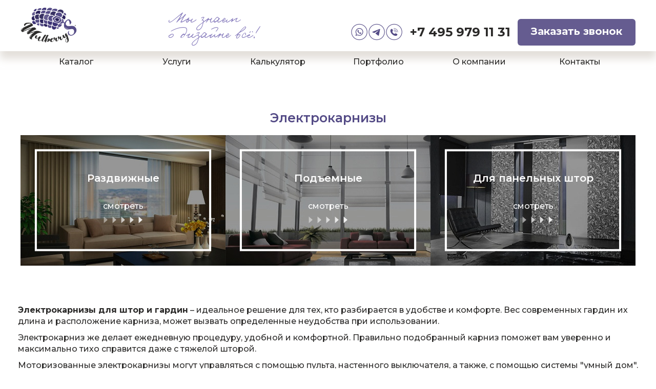

--- FILE ---
content_type: text/html; charset=UTF-8
request_url: https://shtory-vip.ru/catalog/elektrokarnizy/
body_size: 12930
content:
    <!DOCTYPE html>
<html xml:lang="ru" lang="ru">
    <head>
        <meta http-equiv="X-UA-Compatible" content="IE=edge"/>
        <meta name="viewport" content="user-scalable=no, initial-scale=1.0, maximum-scale=1.0, width=device-width">
        <meta name="author" content="Jane-B"/>
        <link rel="shortcut icon" type="image/x-icon" href="/favicon.ico"/>
        <meta http-equiv="Content-Type" content="text/html; charset=UTF-8" />
<meta name="keywords" content="Электрокарнизы" />
<meta name="description" content="Электрокарнизы быстро, качественно и недорого от студии дизайна Шелковица с доставкой по Москве и МО. " />
<link href="/bitrix/js/intranet/intranet-common.min.css?174325469861199" type="text/css"  rel="stylesheet" />
<link href="/bitrix/css/main/bootstrap.min.css?1743254571121326" type="text/css"  rel="stylesheet" />
<link href="/bitrix/css/main/font-awesome.min.css?174325457123748" type="text/css"  rel="stylesheet" />
<link href="/bitrix/cache/css/s2/Shtory_2021/page_6e43774c143d9ddbf755fd6c93b8db83/page_6e43774c143d9ddbf755fd6c93b8db83_v1.css?17432901239672" type="text/css"  rel="stylesheet" />
<link href="/bitrix/cache/css/s2/Shtory_2021/template_16de9317437f78f1e7891210cd7c1ce2/template_16de9317437f78f1e7891210cd7c1ce2_v1.css?1743274641209474" type="text/css"  data-template-style="true" rel="stylesheet" />
<script type="text/javascript">if(!window.BX)window.BX={};if(!window.BX.message)window.BX.message=function(mess){if(typeof mess==='object'){for(let i in mess) {BX.message[i]=mess[i];} return true;}};</script>
<script type="text/javascript">(window.BX||top.BX).message({'JS_CORE_LOADING':'Загрузка...','JS_CORE_NO_DATA':'- Нет данных -','JS_CORE_WINDOW_CLOSE':'Закрыть','JS_CORE_WINDOW_EXPAND':'Развернуть','JS_CORE_WINDOW_NARROW':'Свернуть в окно','JS_CORE_WINDOW_SAVE':'Сохранить','JS_CORE_WINDOW_CANCEL':'Отменить','JS_CORE_WINDOW_CONTINUE':'Продолжить','JS_CORE_H':'ч','JS_CORE_M':'м','JS_CORE_S':'с','JSADM_AI_HIDE_EXTRA':'Скрыть лишние','JSADM_AI_ALL_NOTIF':'Показать все','JSADM_AUTH_REQ':'Требуется авторизация!','JS_CORE_WINDOW_AUTH':'Войти','JS_CORE_IMAGE_FULL':'Полный размер'});</script>

<script type="text/javascript" src="/bitrix/js/main/core/core.min.js?1743254744219752"></script>

<script>BX.setJSList(['/bitrix/js/main/core/core_ajax.js','/bitrix/js/main/core/core_promise.js','/bitrix/js/main/polyfill/promise/js/promise.js','/bitrix/js/main/loadext/loadext.js','/bitrix/js/main/loadext/extension.js','/bitrix/js/main/polyfill/promise/js/promise.js','/bitrix/js/main/polyfill/find/js/find.js','/bitrix/js/main/polyfill/includes/js/includes.js','/bitrix/js/main/polyfill/matches/js/matches.js','/bitrix/js/ui/polyfill/closest/js/closest.js','/bitrix/js/main/polyfill/fill/main.polyfill.fill.js','/bitrix/js/main/polyfill/find/js/find.js','/bitrix/js/main/polyfill/matches/js/matches.js','/bitrix/js/main/polyfill/core/dist/polyfill.bundle.js','/bitrix/js/main/core/core.js','/bitrix/js/main/polyfill/intersectionobserver/js/intersectionobserver.js','/bitrix/js/main/lazyload/dist/lazyload.bundle.js','/bitrix/js/main/polyfill/core/dist/polyfill.bundle.js','/bitrix/js/main/parambag/dist/parambag.bundle.js']);
</script>
<script type="text/javascript">(window.BX||top.BX).message({'pull_server_enabled':'N','pull_config_timestamp':'0','pull_guest_mode':'N','pull_guest_user_id':'0'});(window.BX||top.BX).message({'PULL_OLD_REVISION':'Для продолжения корректной работы с сайтом необходимо перезагрузить страницу.'});</script>
<script type="text/javascript">(window.BX||top.BX).message({'LANGUAGE_ID':'ru','FORMAT_DATE':'MM/DD/YYYY','FORMAT_DATETIME':'MM/DD/YYYY H:MI:SS T','COOKIE_PREFIX':'BITRIX_SM','SERVER_TZ_OFFSET':'0','UTF_MODE':'Y','SITE_ID':'s2','SITE_DIR':'/','USER_ID':'','SERVER_TIME':'1768839841','USER_TZ_OFFSET':'0','USER_TZ_AUTO':'Y','bitrix_sessid':'dc1f5b23ea50bbeaf64f5caf2d67598e'});</script>


<script type="text/javascript"  src="/bitrix/cache/js/s2/Shtory_2021/kernel_main/kernel_main_v1.js?1755372492177865"></script>
<script type="text/javascript" src="/bitrix/js/pull/protobuf/protobuf.min.js?174325477776433"></script>
<script type="text/javascript" src="/bitrix/js/pull/protobuf/model.min.js?174325477714190"></script>
<script type="text/javascript" src="/bitrix/js/rest/client/rest.client.min.js?17432547789240"></script>
<script type="text/javascript" src="/bitrix/js/pull/client/pull.client.min.js?174325477749580"></script>
<script type="text/javascript" src="/bitrix/js/main/jquery/jquery-2.2.4.min.js?174325477085578"></script>
<script type="text/javascript">BX.setJSList(['/bitrix/js/main/core/core_fx.js','/bitrix/js/main/pageobject/pageobject.js','/bitrix/js/main/core/core_window.js','/bitrix/js/main/date/main.date.js','/bitrix/js/main/core/core_date.js','/bitrix/js/main/dd.js','/bitrix/js/main/utils.js','/bitrix/js/main/core/core_tooltip.js','/bitrix/js/main/session.js','/local/templates/Shtory_2021/components/bitrix/menu/catalog_horizontal1/script.js']);</script>
<script type="text/javascript">BX.setCSSList(['/local/templates/Shtory_2021/components/bitrix/catalog.section.list/catalog/style.css','/bitrix/components/bitrix/system.pagenavigation/templates/round/style.css','/local/templates/Shtory_2021/components/bitrix/catalog/catalog-template/bitrix/catalog.section/.default/style.css','/local/templates/Shtory_2021/css/font-awesome.css','/local/templates/Shtory_2021/components/bitrix/menu/catalog_horizontal1/style.css','/local/templates/Shtory_2021/components/bitrix/breadcrumb/universal1/style.css','/local/templates/Shtory_2021/styles.css','/local/templates/Shtory_2021/template_styles.css','/local/templates/Shtory_2021/css/fonts.css','/local/templates/Shtory_2021/css/style.css','/local/templates/Shtory_2021/slick/slick.css','/local/templates/Shtory_2021/slick/slick-theme.css','/local/templates/Shtory_2021/fancybox/source/jquery.fancybox.css']);</script>
<script type="text/javascript">if (Intl && Intl.DateTimeFormat) document.cookie="BITRIX_SM_TZ="+Intl.DateTimeFormat().resolvedOptions().timeZone+"; path=/; expires=Fri, 01 Jan 2027 00:00:00 +0000";</script>
<script type="text/javascript">
					(function () {
						"use strict";

						var counter = function ()
						{
							var cookie = (function (name) {
								var parts = ("; " + document.cookie).split("; " + name + "=");
								if (parts.length == 2) {
									try {return JSON.parse(decodeURIComponent(parts.pop().split(";").shift()));}
									catch (e) {}
								}
							})("BITRIX_CONVERSION_CONTEXT_s2");

							if (cookie && cookie.EXPIRE >= BX.message("SERVER_TIME"))
								return;

							var request = new XMLHttpRequest();
							request.open("POST", "/bitrix/tools/conversion/ajax_counter.php", true);
							request.setRequestHeader("Content-type", "application/x-www-form-urlencoded");
							request.send(
								"SITE_ID="+encodeURIComponent("s2")+
								"&sessid="+encodeURIComponent(BX.bitrix_sessid())+
								"&HTTP_REFERER="+encodeURIComponent(document.referrer)
							);
						};

						if (window.frameRequestStart === true)
							BX.addCustomEvent("onFrameDataReceived", counter);
						else
							BX.ready(counter);
					})();
				</script>



<script type="text/javascript"  src="/bitrix/cache/js/s2/Shtory_2021/template_113c2fef4c7af14de51b41915ccf4b58/template_113c2fef4c7af14de51b41915ccf4b58_v1.js?17432746414622"></script>
<script type="text/javascript">var _ba = _ba || []; _ba.push(["aid", "fa2122a4ccb178c7219440b30d28790b"]); _ba.push(["host", "shtory-vip.ru"]); (function() {var ba = document.createElement("script"); ba.type = "text/javascript"; ba.async = true;ba.src = (document.location.protocol == "https:" ? "https://" : "http://") + "bitrix.info/ba.js";var s = document.getElementsByTagName("script")[0];s.parentNode.insertBefore(ba, s);})();</script>


                                    <link href="https://fonts.googleapis.com/css?family=Montserrat:400,500,600,700&display=swap&subset=cyrillic,cyrillic-ext"
                  rel="stylesheet">
                                        <link rel="stylesheet" href="/local/templates/Shtory_2021/slick/slick.css" type="text/css"/>
        <link rel="stylesheet" href="/local/templates/Shtory_2021/slick/slick-theme.css" type="text/css"/>
                                            <link rel="stylesheet" href="/local/templates/Shtory_2021/fancybox/source/jquery.fancybox.css" type="text/css"
                  media="screen"/>
            <script type="text/javascript"
                    src="/local/templates/Shtory_2021/fancybox/source/jquery.fancybox.pack.js"></script>
            <!--<script src="--><!--/js/jquery.min.js"></script>-->
            <script src="/local/templates/Shtory_2021/slick/slick.js"></script>
                    <script src="/local/templates/Shtory_2021/slick/zoomsl.js"></script>
            <script src="/local/templates/Shtory_2021/js/custom.js"></script>
                <title>Купить на заказ Электрокарнизы</title>

    </head>
<body>
    <div id="panel"></div>

    <header class="header">
        <div class="header-wrap">
            <div class="header-block container">

                <div class="logo">
                    <a href="/"><img src="/local/templates/Shtory_2021/images/logo.svg"
                                                                     alt=""></a>
                </div>
                <div class="slogan">Мы знаем<br>о дизайне всё!</div>
                <div class="social social-wrapper">
                    <a target="_blank"
                       href="https://wa.me/+79015191131?text=%D1%85%D0%BE%D1%87%D1%83&nbsp%D0%B1%D0%B5%D1%81%D0%BF%D0%BB%D0%B0%D1%82%D0%BD%D1%8B%D0%B9&nbsp%D0%B4%D0%B8%D0%B7%D0%B0%D0%B9%D0%BD">
                        <img src="/local/templates/Shtory_2021/images/wapp.svg" alt="">
                    </a>
                    <a target="_blank" href="https://t.me/shtory_v">
                        <img src="/local/templates/Shtory_2021/images/tg.svg" alt=""></a>
                    <a target="_blank" href="tel:+7 495 979 11 31">
                        <img src="/local/templates/Shtory_2021/images/callt.svg" alt="">
                    </a>

                    <div class="header-phone__box">
                        <a class="call_number" target="_blank" href="tel:+74959791131"> +7 495 979 11 31</a>
                    </div>

                    <a class="button_call" href="#win1">Заказать звонок</a>
                </div>
            </div>
        </div>

        <div class="menu hidden-xs">
            <div class="container">
                <div class="bx-top-nav bx-site" id="catalog_menu_LkGdQn">
    <nav class="bx-top-nav-container" id="cont_catalog_menu_LkGdQn">
        <ul class="bx-nav-list-1-lvl" id="ul_catalog_menu_LkGdQn">
                 <!-- first level-->
                                <li
                        class="bx-nav-1-lvl bx-nav-list-1-col  bx-nav-parent"
                        onmouseover="BX.CatalogMenu.itemOver(this);"
                        onmouseout="BX.CatalogMenu.itemOut(this)"
                                            data-role="bx-menu-item"
                                            onclick="if (BX.hasClass(document.documentElement, 'bx-touch')) obj_catalog_menu_LkGdQn.clickInMobile(this, event);"
                >
                    <a
                            href="/catalog/"
                                            >

                        Каталог                        
                    </a>
                                            <span class="bx-nav-parent-arrow" onclick="obj_catalog_menu_LkGdQn.toggleInMobile(this)"><i
                                    class="fa fa-angle-right"></i></span> <!-- for mobile -->
                        <div class="bx-nav-2-lvl-container">
                                                            <ul class="bx-nav-list-2-lvl">
                                      <!-- second level-->
                                        <li class="bx-nav-2-lvl">
                                            <a
                                                    href="/catalog/shtory/"
                                                                                                    data-picture=""
                                                                                                >
                                                <span>Шторы</span>
                                            </a>
                                                                                    </li>
                                      <!-- second level-->
                                        <li class="bx-nav-2-lvl">
                                            <a
                                                    href="/catalog/shtory-s-elektroprivodom/"
                                                                                                    data-picture=""
                                                                                                >
                                                <span>Шторы с электроприводом</span>
                                            </a>
                                                                                    </li>
                                      <!-- second level-->
                                        <li class="bx-nav-2-lvl">
                                            <a
                                                    href="/catalog/rulonnye-shtory/"
                                                                                                    data-picture=""
                                                                                                >
                                                <span>Рулонные шторы</span>
                                            </a>
                                                                                    </li>
                                      <!-- second level-->
                                        <li class="bx-nav-2-lvl">
                                            <a
                                                    href="/catalog/elektrokarnizy/"
                                                                                                    data-picture=""
                                                    class="bx-active"                                            >
                                                <span>Электрокарнизы</span>
                                            </a>
                                                                                    </li>
                                      <!-- second level-->
                                        <li class="bx-nav-2-lvl">
                                            <a
                                                    href="/catalog/karnizy/"
                                                                                                    data-picture=""
                                                                                                >
                                                <span>Карнизы</span>
                                            </a>
                                                                                    </li>
                                      <!-- second level-->
                                        <li class="bx-nav-2-lvl">
                                            <a
                                                    href="/catalog/zhalyuzi/"
                                                                                                    data-picture=""
                                                                                                >
                                                <span>Жалюзи</span>
                                            </a>
                                                                                    </li>
                                      <!-- second level-->
                                        <li class="bx-nav-2-lvl">
                                            <a
                                                    href="/catalog/tkani/"
                                                                                                    data-picture=""
                                                                                                >
                                                <span>Ткани</span>
                                            </a>
                                                                                    </li>
                                      <!-- second level-->
                                        <li class="bx-nav-2-lvl">
                                            <a
                                                    href="/catalog/komplektuyushchie/"
                                                                                                    data-picture=""
                                                                                                >
                                                <span>Комплектующие</span>
                                            </a>
                                                                                    </li>
                                      <!-- second level-->
                                        <li class="bx-nav-2-lvl">
                                            <a
                                                    href="/catalog/predmety-interera/"
                                                                                                    data-picture=""
                                                                                                >
                                                <span>Предметы интерьера</span>
                                            </a>
                                                                                    </li>
                                                                    </ul>
                                                                                </div>
                                    </li>
                 <!-- first level-->
                                <li
                        class="bx-nav-1-lvl bx-nav-list-1-col  bx-nav-parent"
                        onmouseover="BX.CatalogMenu.itemOver(this);"
                        onmouseout="BX.CatalogMenu.itemOut(this)"
                                            data-role="bx-menu-item"
                                            onclick="if (BX.hasClass(document.documentElement, 'bx-touch')) obj_catalog_menu_LkGdQn.clickInMobile(this, event);"
                >
                    <a
                            href="#"
                                            >

                        Услуги                        
                    </a>
                                            <span class="bx-nav-parent-arrow" onclick="obj_catalog_menu_LkGdQn.toggleInMobile(this)"><i
                                    class="fa fa-angle-right"></i></span> <!-- for mobile -->
                        <div class="bx-nav-2-lvl-container">
                                                            <ul class="bx-nav-list-2-lvl">
                                      <!-- second level-->
                                        <li class="bx-nav-2-lvl">
                                            <a
                                                    href="/services/dizayn-shtor/"
                                                                                                    data-picture=""
                                                                                                >
                                                <span>Дизайн штор</span>
                                            </a>
                                                                                    </li>
                                      <!-- second level-->
                                        <li class="bx-nav-2-lvl">
                                            <a
                                                    href="/services/dizayn-interera/"
                                                                                                    data-picture=""
                                                                                                >
                                                <span>Дизайн интерьера</span>
                                            </a>
                                                                                    </li>
                                      <!-- second level-->
                                        <li class="bx-nav-2-lvl">
                                            <a
                                                    href="/services/poshiv-tekstilnykh-izdeliy/"
                                                                                                    data-picture=""
                                                                                                >
                                                <span>Пошив текстильных изделий</span>
                                            </a>
                                                                                    </li>
                                      <!-- second level-->
                                        <li class="bx-nav-2-lvl">
                                            <a
                                                    href="/services/montazh/"
                                                                                                    data-picture=""
                                                                                                >
                                                <span>Монтаж</span>
                                            </a>
                                                                                    </li>
                                      <!-- second level-->
                                        <li class="bx-nav-2-lvl">
                                            <a
                                                    href="/services/chistka/"
                                                                                                    data-picture=""
                                                                                                >
                                                <span>Чистка</span>
                                            </a>
                                                                                    </li>
                                      <!-- second level-->
                                        <li class="bx-nav-2-lvl">
                                            <a
                                                    href="/services/sposoby-oplaty/"
                                                                                                    data-picture=""
                                                                                                >
                                                <span>Способы оплаты</span>
                                            </a>
                                                                                    </li>
                                      <!-- second level-->
                                        <li class="bx-nav-2-lvl">
                                            <a
                                                    href="/services/garantiynoe-obsluzhivanie/"
                                                                                                    data-picture=""
                                                                                                >
                                                <span>Гарантийное обслуживание</span>
                                            </a>
                                                                                    </li>
                                      <!-- second level-->
                                        <li class="bx-nav-2-lvl">
                                            <a
                                                    href="/services/poslegarantiynyy-remont/"
                                                                                                    data-picture=""
                                                                                                >
                                                <span>Послегарантийный ремонт</span>
                                            </a>
                                                                                    </li>
                                                                    </ul>
                                                                                </div>
                                    </li>
                 <!-- first level-->
                                <li
                        class="bx-nav-1-lvl bx-nav-list-0-col "
                        onmouseover="BX.CatalogMenu.itemOver(this);"
                        onmouseout="BX.CatalogMenu.itemOut(this)"
                                            onclick="if (BX.hasClass(document.documentElement, 'bx-touch')) obj_catalog_menu_LkGdQn.clickInMobile(this, event);"
                >
                    <a
                            href="/calculator/"
                                            >

                        Калькулятор                        
                    </a>
                                    </li>
                 <!-- first level-->
                                <li
                        class="bx-nav-1-lvl bx-nav-list-0-col "
                        onmouseover="BX.CatalogMenu.itemOver(this);"
                        onmouseout="BX.CatalogMenu.itemOut(this)"
                                            onclick="if (BX.hasClass(document.documentElement, 'bx-touch')) obj_catalog_menu_LkGdQn.clickInMobile(this, event);"
                >
                    <a
                            href="/works/"
                                            >

                        Портфолио                        
                    </a>
                                    </li>
                 <!-- first level-->
                                <li
                        class="bx-nav-1-lvl bx-nav-list-1-col  bx-nav-parent"
                        onmouseover="BX.CatalogMenu.itemOver(this);"
                        onmouseout="BX.CatalogMenu.itemOut(this)"
                                            data-role="bx-menu-item"
                                            onclick="if (BX.hasClass(document.documentElement, 'bx-touch')) obj_catalog_menu_LkGdQn.clickInMobile(this, event);"
                >
                    <a
                            href="/studio/"
                                            >

                        О компании                        
                    </a>
                                            <span class="bx-nav-parent-arrow" onclick="obj_catalog_menu_LkGdQn.toggleInMobile(this)"><i
                                    class="fa fa-angle-right"></i></span> <!-- for mobile -->
                        <div class="bx-nav-2-lvl-container">
                                                            <ul class="bx-nav-list-2-lvl">
                                      <!-- second level-->
                                        <li class="bx-nav-2-lvl">
                                            <a
                                                    href="/studio/brendy/"
                                                                                                    data-picture=""
                                                                                                >
                                                <span>БРЕНДЫ</span>
                                            </a>
                                                                                    </li>
                                      <!-- second level-->
                                        <li class="bx-nav-2-lvl">
                                            <a
                                                    href="/studio/referentsii/"
                                                                                                    data-picture=""
                                                                                                >
                                                <span>Референции</span>
                                            </a>
                                                                                    </li>
                                      <!-- second level-->
                                        <li class="bx-nav-2-lvl">
                                            <a
                                                    href="/articles/"
                                                                                                    data-picture=""
                                                                                                >
                                                <span>Статьи</span>
                                            </a>
                                                                                    </li>
                                      <!-- second level-->
                                        <li class="bx-nav-2-lvl">
                                            <a
                                                    href="/studio/reviews/"
                                                                                                    data-picture=""
                                                                                                >
                                                <span>Отзывы</span>
                                            </a>
                                                                                    </li>
                                      <!-- second level-->
                                        <li class="bx-nav-2-lvl">
                                            <a
                                                    href="/studio/vakansii/"
                                                                                                    data-picture=""
                                                                                                >
                                                <span>Вакансии</span>
                                            </a>
                                                                                    </li>
                                                                    </ul>
                                                                                </div>
                                    </li>
                 <!-- first level-->
                                <li
                        class="bx-nav-1-lvl bx-nav-list-1-col  bx-nav-parent"
                        onmouseover="BX.CatalogMenu.itemOver(this);"
                        onmouseout="BX.CatalogMenu.itemOut(this)"
                                            data-role="bx-menu-item"
                                            onclick="if (BX.hasClass(document.documentElement, 'bx-touch')) obj_catalog_menu_LkGdQn.clickInMobile(this, event);"
                >
                    <a
                            href="/contacts/"
                                            >

                        Контакты                        
                    </a>
                                            <span class="bx-nav-parent-arrow" onclick="obj_catalog_menu_LkGdQn.toggleInMobile(this)"><i
                                    class="fa fa-angle-right"></i></span> <!-- for mobile -->
                        <div class="bx-nav-2-lvl-container">
                                                            <ul class="bx-nav-list-2-lvl">
                                      <!-- second level-->
                                        <li class="bx-nav-2-lvl">
                                            <a
                                                    href="/contacts/"
                                                                                                    data-picture=""
                                                                                                >
                                                <span>Контакты</span>
                                            </a>
                                                                                    </li>
                                      <!-- second level-->
                                        <li class="bx-nav-2-lvl">
                                            <a
                                                    href="/contacts/payment-conditions/"
                                                                                                    data-picture=""
                                                                                                >
                                                <span>Юридическая информация</span>
                                            </a>
                                                                                    </li>
                                                                    </ul>
                                                                                </div>
                                    </li>
                    </ul>
        <div style="clear: both;"></div>
    </nav>
</div>

<script>
    BX.ready(function () {
        window.obj_catalog_menu_LkGdQn = new BX.Main.Menu.CatalogHorizontal('catalog_menu_LkGdQn', {'1326689376':{'PICTURE':'','DESC':''},'3361358388':{'PICTURE':'','DESC':''},'3298902709':{'PICTURE':'','DESC':''},'3718685981':{'PICTURE':'','DESC':''},'2464802995':{'PICTURE':'','DESC':''},'3773779414':{'PICTURE':'','DESC':''},'896528695':{'PICTURE':'','DESC':''},'2514975890':{'PICTURE':'','DESC':''},'2922550073':{'PICTURE':'','DESC':''},'1756190245':{'PICTURE':'','DESC':''},'4128972108':{'PICTURE':'','DESC':''},'1905917882':{'PICTURE':'','DESC':''},'126809569':{'PICTURE':'','DESC':''},'730226928':{'PICTURE':'','DESC':''},'1741267509':{'PICTURE':'','DESC':''},'3005265794':{'PICTURE':'','DESC':''},'1911496716':{'PICTURE':'','DESC':''},'3373559926':{'PICTURE':'','DESC':''},'3794780944':{'PICTURE':'','DESC':''},'1986673618':{'PICTURE':'','DESC':''},'2209026132':{'PICTURE':'','DESC':''},'2206441351':{'PICTURE':'','DESC':''},'4284311826':{'PICTURE':'','DESC':''},'2084933943':{'PICTURE':'','DESC':''},'2177942026':{'PICTURE':'','DESC':''},'3340343692':{'PICTURE':'','DESC':''},'3787869360':{'PICTURE':'','DESC':''},'188323522':{'PICTURE':'','DESC':''},'3344322642':{'PICTURE':'','DESC':''}});
    });
</script>            </div>
        </div>
                    <div class="header-fix">
                <div class="header-wrap">
                    <div class="header-block container">
                        <div class="btn-fix">
                            <div id="menu-display" class="btn-fix-menu">
                                <i class="fa fa-bars" aria-hidden="true"></i>
                                <span> Меню </span>
                                <i class="fa fa-caret-down" aria-hidden="true"></i>
                            </div>
                            <div id="menu-hide" class="btn-fix-menu">
                                <i class="fa fa-bars" aria-hidden="true"></i>
                                <span> Меню </span>
                                <i class="fa fa-caret-down" aria-hidden="true"></i>
                            </div>
                        </div>
                        <div class="search-head">
                            <form action="/search/" method="get" class="search-top">
                                <input type="text" placeholder="Найти" name="q" id="search-field"/>
                                <i class="fa fa-search" aria-hidden="true"></i>
                            </form>
                        </div>
                        <div class="social">
                            <a target="_blank"
                               href="https://wa.me/+79015191131?text=%D1%85%D0%BE%D1%87%D1%83&nbsp%D0%B1%D0%B5%D1%81%D0%BF%D0%BB%D0%B0%D1%82%D0%BD%D1%8B%D0%B9&nbsp%D0%B4%D0%B8%D0%B7%D0%B0%D0%B9%D0%BD">
                                <img src="/local/templates/Shtory_2021/images/wapp.svg" alt=""></a>
                            <a target="_blank" href="https://t.me/shtory_v">
                                <img src="/local/templates/Shtory_2021/images/tg.svg" alt=""></a>
                            <a target="_blank" href="tel:+7 495 979 11 31">
                                <img src="/local/templates/Shtory_2021/images/callt.svg" alt=""></a>
                            <a class="call_number" target="_blank" href="tel:+74959791131"> +7 495 979 11 31</a>
                            <a class="button_call" href="#win1">Заказать звонок</a>
                        </div>
                    </div>
                </div>

                <div class="menu-fx hidden-xs">
                    <div class="container">
                        <div class="bx-top-nav bx-site" id="catalog_menu_XEVOpk">
    <nav class="bx-top-nav-container" id="cont_catalog_menu_XEVOpk">
        <ul class="bx-nav-list-1-lvl" id="ul_catalog_menu_XEVOpk">
                 <!-- first level-->
                                <li
                        class="bx-nav-1-lvl bx-nav-list-1-col  bx-nav-parent"
                        onmouseover="BX.CatalogMenu.itemOver(this);"
                        onmouseout="BX.CatalogMenu.itemOut(this)"
                                            data-role="bx-menu-item"
                                            onclick="if (BX.hasClass(document.documentElement, 'bx-touch')) obj_catalog_menu_XEVOpk.clickInMobile(this, event);"
                >
                    <a
                            href="/catalog/"
                                            >

                        Каталог                        
                    </a>
                                            <span class="bx-nav-parent-arrow" onclick="obj_catalog_menu_XEVOpk.toggleInMobile(this)"><i
                                    class="fa fa-angle-right"></i></span> <!-- for mobile -->
                        <div class="bx-nav-2-lvl-container">
                                                            <ul class="bx-nav-list-2-lvl">
                                      <!-- second level-->
                                        <li class="bx-nav-2-lvl">
                                            <a
                                                    href="/catalog/shtory/"
                                                                                                    data-picture=""
                                                                                                >
                                                <span>Шторы</span>
                                            </a>
                                                                                    </li>
                                      <!-- second level-->
                                        <li class="bx-nav-2-lvl">
                                            <a
                                                    href="/catalog/shtory-s-elektroprivodom/"
                                                                                                    data-picture=""
                                                                                                >
                                                <span>Шторы с электроприводом</span>
                                            </a>
                                                                                    </li>
                                      <!-- second level-->
                                        <li class="bx-nav-2-lvl">
                                            <a
                                                    href="/catalog/rulonnye-shtory/"
                                                                                                    data-picture=""
                                                                                                >
                                                <span>Рулонные шторы</span>
                                            </a>
                                                                                    </li>
                                      <!-- second level-->
                                        <li class="bx-nav-2-lvl">
                                            <a
                                                    href="/catalog/elektrokarnizy/"
                                                                                                    data-picture=""
                                                    class="bx-active"                                            >
                                                <span>Электрокарнизы</span>
                                            </a>
                                                                                    </li>
                                      <!-- second level-->
                                        <li class="bx-nav-2-lvl">
                                            <a
                                                    href="/catalog/karnizy/"
                                                                                                    data-picture=""
                                                                                                >
                                                <span>Карнизы</span>
                                            </a>
                                                                                    </li>
                                      <!-- second level-->
                                        <li class="bx-nav-2-lvl">
                                            <a
                                                    href="/catalog/zhalyuzi/"
                                                                                                    data-picture=""
                                                                                                >
                                                <span>Жалюзи</span>
                                            </a>
                                                                                    </li>
                                      <!-- second level-->
                                        <li class="bx-nav-2-lvl">
                                            <a
                                                    href="/catalog/tkani/"
                                                                                                    data-picture=""
                                                                                                >
                                                <span>Ткани</span>
                                            </a>
                                                                                    </li>
                                      <!-- second level-->
                                        <li class="bx-nav-2-lvl">
                                            <a
                                                    href="/catalog/komplektuyushchie/"
                                                                                                    data-picture=""
                                                                                                >
                                                <span>Комплектующие</span>
                                            </a>
                                                                                    </li>
                                      <!-- second level-->
                                        <li class="bx-nav-2-lvl">
                                            <a
                                                    href="/catalog/predmety-interera/"
                                                                                                    data-picture=""
                                                                                                >
                                                <span>Предметы интерьера</span>
                                            </a>
                                                                                    </li>
                                                                    </ul>
                                                                                </div>
                                    </li>
                 <!-- first level-->
                                <li
                        class="bx-nav-1-lvl bx-nav-list-1-col  bx-nav-parent"
                        onmouseover="BX.CatalogMenu.itemOver(this);"
                        onmouseout="BX.CatalogMenu.itemOut(this)"
                                            data-role="bx-menu-item"
                                            onclick="if (BX.hasClass(document.documentElement, 'bx-touch')) obj_catalog_menu_XEVOpk.clickInMobile(this, event);"
                >
                    <a
                            href="#"
                                            >

                        Услуги                        
                    </a>
                                            <span class="bx-nav-parent-arrow" onclick="obj_catalog_menu_XEVOpk.toggleInMobile(this)"><i
                                    class="fa fa-angle-right"></i></span> <!-- for mobile -->
                        <div class="bx-nav-2-lvl-container">
                                                            <ul class="bx-nav-list-2-lvl">
                                      <!-- second level-->
                                        <li class="bx-nav-2-lvl">
                                            <a
                                                    href="/services/dizayn-shtor/"
                                                                                                    data-picture=""
                                                                                                >
                                                <span>Дизайн штор</span>
                                            </a>
                                                                                    </li>
                                      <!-- second level-->
                                        <li class="bx-nav-2-lvl">
                                            <a
                                                    href="/services/dizayn-interera/"
                                                                                                    data-picture=""
                                                                                                >
                                                <span>Дизайн интерьера</span>
                                            </a>
                                                                                    </li>
                                      <!-- second level-->
                                        <li class="bx-nav-2-lvl">
                                            <a
                                                    href="/services/poshiv-tekstilnykh-izdeliy/"
                                                                                                    data-picture=""
                                                                                                >
                                                <span>Пошив текстильных изделий</span>
                                            </a>
                                                                                    </li>
                                      <!-- second level-->
                                        <li class="bx-nav-2-lvl">
                                            <a
                                                    href="/services/montazh/"
                                                                                                    data-picture=""
                                                                                                >
                                                <span>Монтаж</span>
                                            </a>
                                                                                    </li>
                                      <!-- second level-->
                                        <li class="bx-nav-2-lvl">
                                            <a
                                                    href="/services/chistka/"
                                                                                                    data-picture=""
                                                                                                >
                                                <span>Чистка</span>
                                            </a>
                                                                                    </li>
                                      <!-- second level-->
                                        <li class="bx-nav-2-lvl">
                                            <a
                                                    href="/services/sposoby-oplaty/"
                                                                                                    data-picture=""
                                                                                                >
                                                <span>Способы оплаты</span>
                                            </a>
                                                                                    </li>
                                      <!-- second level-->
                                        <li class="bx-nav-2-lvl">
                                            <a
                                                    href="/services/garantiynoe-obsluzhivanie/"
                                                                                                    data-picture=""
                                                                                                >
                                                <span>Гарантийное обслуживание</span>
                                            </a>
                                                                                    </li>
                                      <!-- second level-->
                                        <li class="bx-nav-2-lvl">
                                            <a
                                                    href="/services/poslegarantiynyy-remont/"
                                                                                                    data-picture=""
                                                                                                >
                                                <span>Послегарантийный ремонт</span>
                                            </a>
                                                                                    </li>
                                                                    </ul>
                                                                                </div>
                                    </li>
                 <!-- first level-->
                                <li
                        class="bx-nav-1-lvl bx-nav-list-0-col "
                        onmouseover="BX.CatalogMenu.itemOver(this);"
                        onmouseout="BX.CatalogMenu.itemOut(this)"
                                            onclick="if (BX.hasClass(document.documentElement, 'bx-touch')) obj_catalog_menu_XEVOpk.clickInMobile(this, event);"
                >
                    <a
                            href="/calculator/"
                                            >

                        Калькулятор                        
                    </a>
                                    </li>
                 <!-- first level-->
                                <li
                        class="bx-nav-1-lvl bx-nav-list-0-col "
                        onmouseover="BX.CatalogMenu.itemOver(this);"
                        onmouseout="BX.CatalogMenu.itemOut(this)"
                                            onclick="if (BX.hasClass(document.documentElement, 'bx-touch')) obj_catalog_menu_XEVOpk.clickInMobile(this, event);"
                >
                    <a
                            href="/works/"
                                            >

                        Портфолио                        
                    </a>
                                    </li>
                 <!-- first level-->
                                <li
                        class="bx-nav-1-lvl bx-nav-list-1-col  bx-nav-parent"
                        onmouseover="BX.CatalogMenu.itemOver(this);"
                        onmouseout="BX.CatalogMenu.itemOut(this)"
                                            data-role="bx-menu-item"
                                            onclick="if (BX.hasClass(document.documentElement, 'bx-touch')) obj_catalog_menu_XEVOpk.clickInMobile(this, event);"
                >
                    <a
                            href="/studio/"
                                            >

                        О компании                        
                    </a>
                                            <span class="bx-nav-parent-arrow" onclick="obj_catalog_menu_XEVOpk.toggleInMobile(this)"><i
                                    class="fa fa-angle-right"></i></span> <!-- for mobile -->
                        <div class="bx-nav-2-lvl-container">
                                                            <ul class="bx-nav-list-2-lvl">
                                      <!-- second level-->
                                        <li class="bx-nav-2-lvl">
                                            <a
                                                    href="/studio/brendy/"
                                                                                                    data-picture=""
                                                                                                >
                                                <span>БРЕНДЫ</span>
                                            </a>
                                                                                    </li>
                                      <!-- second level-->
                                        <li class="bx-nav-2-lvl">
                                            <a
                                                    href="/studio/referentsii/"
                                                                                                    data-picture=""
                                                                                                >
                                                <span>Референции</span>
                                            </a>
                                                                                    </li>
                                      <!-- second level-->
                                        <li class="bx-nav-2-lvl">
                                            <a
                                                    href="/articles/"
                                                                                                    data-picture=""
                                                                                                >
                                                <span>Статьи</span>
                                            </a>
                                                                                    </li>
                                      <!-- second level-->
                                        <li class="bx-nav-2-lvl">
                                            <a
                                                    href="/studio/reviews/"
                                                                                                    data-picture=""
                                                                                                >
                                                <span>Отзывы</span>
                                            </a>
                                                                                    </li>
                                      <!-- second level-->
                                        <li class="bx-nav-2-lvl">
                                            <a
                                                    href="/studio/vakansii/"
                                                                                                    data-picture=""
                                                                                                >
                                                <span>Вакансии</span>
                                            </a>
                                                                                    </li>
                                                                    </ul>
                                                                                </div>
                                    </li>
                 <!-- first level-->
                                <li
                        class="bx-nav-1-lvl bx-nav-list-1-col  bx-nav-parent"
                        onmouseover="BX.CatalogMenu.itemOver(this);"
                        onmouseout="BX.CatalogMenu.itemOut(this)"
                                            data-role="bx-menu-item"
                                            onclick="if (BX.hasClass(document.documentElement, 'bx-touch')) obj_catalog_menu_XEVOpk.clickInMobile(this, event);"
                >
                    <a
                            href="/contacts/"
                                            >

                        Контакты                        
                    </a>
                                            <span class="bx-nav-parent-arrow" onclick="obj_catalog_menu_XEVOpk.toggleInMobile(this)"><i
                                    class="fa fa-angle-right"></i></span> <!-- for mobile -->
                        <div class="bx-nav-2-lvl-container">
                                                            <ul class="bx-nav-list-2-lvl">
                                      <!-- second level-->
                                        <li class="bx-nav-2-lvl">
                                            <a
                                                    href="/contacts/"
                                                                                                    data-picture=""
                                                                                                >
                                                <span>Контакты</span>
                                            </a>
                                                                                    </li>
                                      <!-- second level-->
                                        <li class="bx-nav-2-lvl">
                                            <a
                                                    href="/contacts/payment-conditions/"
                                                                                                    data-picture=""
                                                                                                >
                                                <span>Юридическая информация</span>
                                            </a>
                                                                                    </li>
                                                                    </ul>
                                                                                </div>
                                    </li>
                    </ul>
        <div style="clear: both;"></div>
    </nav>
</div>

<script>
    BX.ready(function () {
        window.obj_catalog_menu_XEVOpk = new BX.Main.Menu.CatalogHorizontal('catalog_menu_XEVOpk', {'1326689376':{'PICTURE':'','DESC':''},'3361358388':{'PICTURE':'','DESC':''},'3298902709':{'PICTURE':'','DESC':''},'3718685981':{'PICTURE':'','DESC':''},'2464802995':{'PICTURE':'','DESC':''},'3773779414':{'PICTURE':'','DESC':''},'896528695':{'PICTURE':'','DESC':''},'2514975890':{'PICTURE':'','DESC':''},'2922550073':{'PICTURE':'','DESC':''},'1756190245':{'PICTURE':'','DESC':''},'4128972108':{'PICTURE':'','DESC':''},'1905917882':{'PICTURE':'','DESC':''},'126809569':{'PICTURE':'','DESC':''},'730226928':{'PICTURE':'','DESC':''},'1741267509':{'PICTURE':'','DESC':''},'3005265794':{'PICTURE':'','DESC':''},'1911496716':{'PICTURE':'','DESC':''},'3373559926':{'PICTURE':'','DESC':''},'3794780944':{'PICTURE':'','DESC':''},'1986673618':{'PICTURE':'','DESC':''},'2209026132':{'PICTURE':'','DESC':''},'2206441351':{'PICTURE':'','DESC':''},'4284311826':{'PICTURE':'','DESC':''},'2084933943':{'PICTURE':'','DESC':''},'2177942026':{'PICTURE':'','DESC':''},'3340343692':{'PICTURE':'','DESC':''},'3787869360':{'PICTURE':'','DESC':''},'188323522':{'PICTURE':'','DESC':''},'3344322642':{'PICTURE':'','DESC':''}});
    });
</script>                    </div>
                </div>
            </div>
            </header>

    <header class="header-mobile">
        <div class="mob-phone container">
            <div class="logo">
                <a href="/"><img src="/local/templates/Shtory_2021/images/logo.svg"
                                                                 alt=""></a>
            </div>
            <div class="slogan">Мы знаем<br>о дизайне всё!</div>
            <div class="social">
                <a target="_blank"
                   href="https://wa.me/+79015191131?text=%D1%85%D0%BE%D1%87%D1%83&nbsp%D0%B1%D0%B5%D1%81%D0%BF%D0%BB%D0%B0%D1%82%D0%BD%D1%8B%D0%B9&nbsp%D0%B4%D0%B8%D0%B7%D0%B0%D0%B9%D0%BD">
                    <img src="/local/templates/Shtory_2021/images/wapp.svg" alt=""></a>
                <a target="_blank" href="https://t.me/shtory_v">
                    <img src="/local/templates/Shtory_2021/images/tg.svg" alt=""></a>
                <a target="_blank" href="tel:+7 495 979 11 31">
                    <img src="/local/templates/Shtory_2021/images/callt.svg" alt=""></a>
                <a class="call_number" target="_blank" href="tel:+74959791131"> +7 495 979 11 31</a>
            </div>
            <div class="mob-menu-name">Меню</div>
        </div>
    </header>

    <div class="bread-block container">
            </div>


<div class="main-catalog container">
  



<h1 class="bx_catalog_tile_category_title" id="bx_1847241719_109">
Электрокарнизы</h1>
<!--<ul class="bx_catalog_tile_ul catalog-wrap">-->
<div class="catalog-wrap">
<div class="catalog-block" id="bx_1847241719_112" style="background-image: url(/upload/iblock/a9a/68y2r4x2hby65i81uqyhb4p3ztn7irs8/%D0%A0%D0%B0%D0%B7%D0%B4%D0%B2%D0%B8%D0%B6%D0%BD%D1%8B%D0%B5.jpg);">
				<a href="/catalog/razdvizhnye/">
<span class="product-name">Раздвижные</span>
<span class="product-more">смотреть</span>
			<img src="/local/templates/Shtory_2021/images/more.png" alt="">
					
</a>
				</div>
<div class="catalog-block" id="bx_1847241719_111" style="background-image: url(/upload/iblock/acf/pqv1g1d7q8q44zr6ayhcqj7ix2jkdkhe/%D0%9F%D0%BE%D0%B4%D1%8A%D0%B5%D0%BC%D0%BD%D1%8B%D0%B5.jpg);">
				<a href="/catalog/podemnie/">
<span class="product-name">Подъемные</span>
<span class="product-more">смотреть</span>
			<img src="/local/templates/Shtory_2021/images/more.png" alt="">
					
</a>
				</div>
<div class="catalog-block" id="bx_1847241719_110" style="background-image: url(/upload/iblock/676/3b6fs6k636lpxcwx5pptpc3sovo3lch9/%D0%94%D0%BB%D1%8F%20%D0%BF%D0%B0%D0%BD%D0%B5%D0%BB%D1%8C%D0%BD%D1%8B%D1%85%20%D1%88%D1%82%D0%BE%D1%80.jpg);">
				<a href="/catalog/dlya-panelnykh-shtor/">
<span class="product-name">Для панельных штор</span>
<span class="product-more">смотреть</span>
			<img src="/local/templates/Shtory_2021/images/more.png" alt="">
					
</a>
				</div>
</div>
<div style="clear: both;"></div>

<div class="sect-description">
<p><br><br><br></p>
<p><b> Электрокарнизы для штор и гардин</b> – идеальное решение для тех, кто разбирается в удобстве и комфорте. Вес современных гардин их длина и расположение карниза, может вызвать определенные неудобства при использовании. </p>
<p>Электрокарниз же делает ежедневную процедуру, удобной и комфортной. Правильно подобранный карниз поможет вам уверенно и максимально тихо справится даже с тяжелой шторой.</p>
<p>Моторизованные электрокарнизы могут управляться с помощью пульта, настенного выключателя, а также, с помощью системы "умный дом".</p> 
<p>В комплект входит: </p>
<ul>
<li>мотор с пультом управления или настенным блоком, </li>
<li>карниз в сборе с бегунками и креплением привода,</li>
<li>стеновые или потолочные кронштейны для крепления карниза.</li>
</ul><br>
<p> Электрокарниз часто встречаются в интерьере домов, отелей, офисов, театров или же частных домов.</p>
<p>Электрокарнизы работают тихо и не создают дискомфорта в современной жизни.</p>
<p>Выделяют несколько видов электрокарнизов:</p>
<ol>
<li>раздвижная система (без усилий возможно двигать шторы в горизонтальном направлений из стороны к центру и наоборот) </li>
<li>подъемный механизм (перемещение полотен в вертикальном направлении);</li>
<li>для панельных штор (японских штор).</li>
</ol><br>
<p>Существует также комбинированная система или комбинированный тип электрокарниза, при котором возможно движение как в горизонтальном направлении, так и в вертикальном), однако она крайне редка и применяется в исключительных случаях.</p>
<p>Раздвижной электрокарниз - самый часто встречающийся тип электрического карниза. Обычно применяется при навеске портьеров.</p>
<p>Подъёмный электрокарниз - электрический карниз вертикального действия, применяется как правило для монтажа на него римской шторы. Реже австрийской, английской и французской шторы.</p>
<p>Карнизы для японских панелей обычно достигают 6-7 метров в длину. Это позволяет декорировать стену с несколькими окнами. Также, есть возможность использовать японские шторы как ширму или перегородку, делая с одной большой комнаты - две.</p>
<p>На такие большие карнизы рекомендуем использовать многопрофильные металлические конструкции - они прочнее других. Такие карнизы сложены из нескольких секций и скрепляются шинами. </p>
<p>Для небольшого окна применяют пластиковые конструкции, которые без проблем могут выдержать вес штор.</p>
<p>Электрокарнизы для штор популярные в помещениях с высокими потолками, а также в квартирах с панорамными окнами. Красиво смотрятся в домах с окнами во всю стену.</p>
<p>У нас Вы можете приобрести как и готовые варианты так и сделать индивидуальный заказ под ваши размеры и дизайн.</p>
<p>Способы перемещения штор в горизонтальной площади:</p>
<ul>
<li>к центру;</li>
<li>от края до края;</li>
<li>от центра</li>
<li>другие варианты (под индивидуальный заказ)</li>
</ul><br>
<p>Такие карнизы можно изготовить на окна сложной формы, например, наклонные, прямые, угловые или даже арочные.</p>
 <p>Электрокарнизы позволяют работать с полотнами раздвижных и рулонных штор, штор плиссе, а также жалюзи, делать установку на нужной вам высоте.</p>
<p>На данный момент мы можем с легкостью управлять полотнами штор и не важно какая ширина, и высота помещения. </p>
<p>При выборе очень важно учитывать эти критерии, поскольку нужно знать каким двигателем нужно оснастить электроуправляемый карниз, для длительного служения Вам.</p>
				</div>
<style>
.newslist-pic img{
height: 326px;
	object-fit: cover;
}
</style>
</div>
<div class="main-post container">
	<div class="post-block">
      <div class="post-text">
		<div class="post-title">Пригласить дизайнера</div>
        <p>Получите бесплатный замер, отправьте контакты сейчас</p>
      </div>
	  <div class="post-form">

</div>
	</div>
</div>
	<footer class="footer">

    <div class="footer-top">
    <div class="footer-block container">

    <div class="footer-soc">
      <div class="footer-logo-img">
          <a href="/"><img src="/local/templates/Shtory_2021/images/logob.svg" alt=""></a>
        </div>
      <div class="footer-mail">info@shtory-vip.ru</div>
      <ul class="footsoc">
        <li><a target="_blank" href="https://wa.me/+79015191131?text=%D1%85%D0%BE%D1%87%D1%83&nbsp%D0%B1%D0%B5%D1%81%D0%BF%D0%BB%D0%B0%D1%82%D0%BD%D1%8B%D0%B9&nbsp%D0%B4%D0%B8%D0%B7%D0%B0%D0%B9%D0%BD" class="whatsapp"><img src="/local/templates/Shtory_2021/images/wab.svg" alt=""></a></li>
        <li><a target="_blank" href="https://t.me/shtory_v" class="telegram"><img src="/local/templates/Shtory_2021/images/tgb.svg" alt=""></a></li>
        <li><a target="_blank" href="https://vk.com/shtory_vip" class="vk"><img src="/local/templates/Shtory_2021/images/vkb.svg" alt=""></a></li>
        <li><a target="_blank" href="https://www.youtube.com/channel/UCPdPMt6IpjWaTNMHRECDUOg" class="youtube"><img src="/local/templates/Shtory_2021/images/yout.svg" alt=""></a></li>

      </ul>
       <div class="copyright">
        <p>© Дизайн Студия "Малберрис" 2000 – 2026. Все права защищены</p>
        <a href="/privacy-policy/" class="privacy__link-btn">Политика конфиденциальности</a>
      </div>

    </div>

    <div class="footer-centr">
      <div class="footer-phone">
        <ul>
          <li><img src="/local/templates/Shtory_2021/images/callb.svg" alt="">
			  <a class="call_number" target="_blank" href="tel:+74959791131">+7 495 979 11 31</a>
		  </li>
							<li>
					<img src="/local/templates/Shtory_2021/images/callb.svg" alt="">
					<a class="call_number" target="_blank" href="tel:+79265531311">+7 926 553 13 11</a>
				</li>
							<li>
					<img src="/local/templates/Shtory_2021/images/callb.svg" alt="">
					<a class="call_number" target="_blank" href="tel:+79253677112">+7 925 367 71 12</a>
				</li>
			        </ul>
      </div>
      <div class="footer-text">
        <img src="/local/templates/Shtory_2021/images/crash.svg" alt="">
        <div class="footer-speach">Наши дизайнеры работают на всей территории Москвы и Московской области</div>
      </div>
      <div class="footer-work">
        <p>пн-вс: 10.00 - 21.00</p>
        <img src="/local/templates/Shtory_2021/images/days.png" alt="">
      </div>
    </div>

    <div class="footer-pay">
      <p>Любые формы оплаты:</p>
      <ul>
        <li><img src="/local/templates/Shtory_2021/images/visa.png" alt=""></li>
        <li><img src="/local/templates/Shtory_2021/images/mastercard.png" alt=""></li>
        <li><img src="/local/templates/Shtory_2021/images/umoney.png" alt=""></li>
        <li><img src="/local/templates/Shtory_2021/images/maestro.png" alt=""></li>
        <li><img src="/local/templates/Shtory_2021/images/mir.png" alt=""></li>
        <li><img src="/local/templates/Shtory_2021/images/qiwi.png" alt=""></li>
      </ul>
		<div class="footer-partners__wrapper">
			<div class="footer-partners__title">Партнёрство</div>
			<ul class="footer-partners__list">
				<li class="footer-partners__link">
					<a href="https://duginadecor.ru/" target="_blank">Декорирование в интерьере</a>
				</li>
			</ul>
		</div>
    </div>
    <div class="copyright-mob"><p>© Дизайн Студия "Малберрис" 2000 – 2026. Все права защищены</p></div>
  </div>
      </div>

      <div class="footer-bottom"><img src="/local/templates/Shtory_2021/images/footer.png" alt=""></div>

</footer>
<div class="go_top">
	<img src="/local/templates/Shtory_2021/images/totop.png">
</div>
<div class="fixed-btn">
  <ul>
    <li><a href="tel:+79265531311"><i class="fa fa-phone" aria-hidden="true"></i></a></li>
    <li id="watsapp"><a href="https://wa.me/+79309131302?text=%D1%85%D0%BE%D1%87%D1%83&nbsp%D0%B1%D0%B5%D1%81%D0%BF%D0%BB%D0%B0%D1%82%D0%BD%D1%8B%D0%B9&nbsp%D0%B4%D0%B8%D0%B7%D0%B0%D0%B9%D0%BD"><i class="fa fa-whatsapp" aria-hidden="true"></i></a></li>
    <li><a href="#win2"><i class="fa fa-envelope" aria-hidden="true"></i></a></li>
  </ul>
</div>
<a href="#x" class="overlay" id="win1"></a>
    <div class="popup">
        <p>Оставьте ваши контакты. Мы свяжемся в ближайшее время</p>
             <a class="close" title="Закрыть" href="#close"></a>
</div>

<a href="#x" class="overlay" id="win2"></a>
    <div class="popup">
        <p>Оставьте ваши контакты. Мы свяжемся в ближайшее время</p>
             <a class="close" title="Закрыть" href="#close"></a>
</div>

<script>
$(window).scroll(function() {
    if ($(this).scrollTop() >= 500) {
        $('.go_top').fadeIn(200);
    } else {
        $('.go_top').fadeOut(200);
    }
});
$('.go_top').click(function() {
    $('body,html').animate({
        scrollTop : 0
    }, 500);
});
$(window).scroll(function() {
    $(".header-fix").removeClass("menu-fixed");
    var scroll = $(window).scrollTop();
    if (scroll > 150) {
        $(".header-fix").addClass("menu-fixed");
    }
});
$(window).scroll(function() {
    $(".header-mobile").removeClass("mobile-fix");
    var scroll = $(window).scrollTop();
    if (scroll > 50) {
        $(".header-mobile").addClass("mobile-fix");
    }
});
$(function() {
  $("#menu-display").click(function() {
    $(".menu-fx").css("display", "block");

    $("#menu-hide").css("display", "block");

    $("#menu-display").css("display", "none");
  });
  $("#menu-hide").click(function() {
    $(".menu-fx").css("display", "none");

    $("#menu-hide").css("display", "none");

    $("#menu-display").css("display", "block");
  });
});
</script>
<script>
$(function() {
  $("#p-caption-display").click(function() {
    $(".gid-block").css("display", "block");

    $("#p-caption-hide").css("display", "block");

    $("#p-caption-display").css("display", "none");
  });
  $("#p-caption-hide").click(function() {
    $(".gid-block").css("display", "none");

    $("#p-caption-hide").css("display", "none");

    $("#p-caption-display").css("display", "block");
  });
});
</script>

<!-- Yandex.Metrika counter -->
<script type="text/javascript" >
   (function(m,e,t,r,i,k,a){m[i]=m[i]||function(){(m[i].a=m[i].a||[]).push(arguments)};
   m[i].l=1*new Date();k=e.createElement(t),a=e.getElementsByTagName(t)[0],k.async=1,k.src=r,a.parentNode.insertBefore(k,a)})
   (window, document, "script", "https://mc.yandex.ru/metrika/tag.js", "ym");

   ym(85917832, "init", {
        clickmap:true,
        trackLinks:true,
        accurateTrackBounce:true,
        webvisor:true
   });
</script>
<noscript><div><img src="https://mc.yandex.ru/watch/85917832" style="position:absolute; left:-9999px;" alt="" /></div></noscript>
<!-- /Yandex.Metrika counter -->
<!-- Yandex.Metrika counter -->
<script type="text/javascript" >
	(function(m,e,t,r,i,k,a){m[i]=m[i]||function(){(m[i].a=m[i].a||[]).push(arguments)};
   m[i].l=1*new Date();k=e.createElement(t),a=e.getElementsByTagName(t)[0],k.async=1,k.src=r,a.parentNode.insertBefore(k,a)})
   (window, document, "script", "https://mc.yandex.ru/metrika/tag.js", "ym");

   ym(83676286, "init", {
        clickmap:true,
        trackLinks:true,
        accurateTrackBounce:true,
        webvisor:true
   });
</script>
<noscript><div><img src="https://mc.yandex.ru/watch/83676286" style="position:absolute; left:-9999px;" alt="" /></div></noscript>
<!-- /Yandex.Metrika counter -->
<!-- Marquiz script start --> <script> (function(w, d, s, o){ var j = d.createElement(s); j.async = true; j.src = '//script.marquiz.ru/v2.js';j.onload = function() { if (document.readyState !== 'loading') Marquiz.init(o); else document.addEventListener("DOMContentLoaded", function() { Marquiz.init(o); }); }; d.head.insertBefore(j, d.head.firstElementChild); })(window, document, 'script', { host: '//quiz.marquiz.ru', region: 'eu', id: '616c61b0507718003f1b4565', autoOpen: false, autoOpenFreq: 'once', openOnExit: false, disableOnMobile: false } ); </script> <!-- Marquiz script end -->
<script>(function(t, p) {window.Marquiz ? Marquiz.add([t, p]) : document.addEventListener('marquizLoaded', function() {Marquiz.add([t, p])})})('Button', {id: '616c61b0507718003f1b4565', buttonText: 'Узнать стоимость', bgColor: '#3c3275', textColor: '#d9dada', rounded: true, shadow: 'rgba(60, 50, 117, 0.5)', blicked: true})</script>
</body>
</html>


--- FILE ---
content_type: text/css
request_url: https://shtory-vip.ru/bitrix/cache/css/s2/Shtory_2021/template_16de9317437f78f1e7891210cd7c1ce2/template_16de9317437f78f1e7891210cd7c1ce2_v1.css?1743274641209474
body_size: 42650
content:


/* Start:/local/templates/Shtory_2021/css/font-awesome.css?174325353237434*/
/*!
 *  Font Awesome 4.7.0 by @davegandy - http://fontawesome.io - @fontawesome
 *  License - http://fontawesome.io/license (Font: SIL OFL 1.1, CSS: MIT License)
 */
/* FONT PATH
 * -------------------------- */
@font-face {
  font-family: 'FontAwesome';
  src: url('/local/templates/Shtory_2021/css/../fonts/fontawesome-webfont.eot?v=4.7.0');
  src: url('/local/templates/Shtory_2021/css/../fonts/fontawesome-webfont.eot?#iefix&v=4.7.0') format('embedded-opentype'), url('/local/templates/Shtory_2021/css/../fonts/fontawesome-webfont.woff2?v=4.7.0') format('woff2'), url('/local/templates/Shtory_2021/css/../fonts/fontawesome-webfont.woff?v=4.7.0') format('woff'), url('/local/templates/Shtory_2021/css/../fonts/fontawesome-webfont.ttf?v=4.7.0') format('truetype'), url('/local/templates/Shtory_2021/css/../fonts/fontawesome-webfont.svg?v=4.7.0#fontawesomeregular') format('svg');
  font-weight: normal;
  font-style: normal;
font-display: swap;
}
.fa {
  display: inline-block;
  font: normal normal normal 14px/1 FontAwesome;
  font-size: inherit;
  text-rendering: auto;
  -webkit-font-smoothing: antialiased;
  -moz-osx-font-smoothing: grayscale;
}
/* makes the font 33% larger relative to the icon container */
.fa-lg {
  font-size: 1.33333333em;
  line-height: 0.75em;
  vertical-align: -15%;
}
.fa-2x {
  font-size: 2em;
}
.fa-3x {
  font-size: 3em;
}
.fa-4x {
  font-size: 4em;
}
.fa-5x {
  font-size: 5em;
}
.fa-fw {
  width: 1.28571429em;
  text-align: center;
}
.fa-ul {
  padding-left: 0;
  margin-left: 2.14285714em;
  list-style-type: none;
}
.fa-ul > li {
  position: relative;
}
.fa-li {
  position: absolute;
  left: -2.14285714em;
  width: 2.14285714em;
  top: 0.14285714em;
  text-align: center;
}
.fa-li.fa-lg {
  left: -1.85714286em;
}
.fa-border {
  padding: .2em .25em .15em;
  border: solid 0.08em #eeeeee;
  border-radius: .1em;
}
.fa-pull-left {
  float: left;
}
.fa-pull-right {
  float: right;
}
.fa.fa-pull-left {
  margin-right: .3em;
}
.fa.fa-pull-right {
  margin-left: .3em;
}
/* Deprecated as of 4.4.0 */
.pull-right {
  float: right;
}
.pull-left {
  float: left;
}
.fa.pull-left {
  margin-right: .3em;
}
.fa.pull-right {
  margin-left: .3em;
}
.fa-spin {
  -webkit-animation: fa-spin 2s infinite linear;
  animation: fa-spin 2s infinite linear;
}
.fa-pulse {
  -webkit-animation: fa-spin 1s infinite steps(8);
  animation: fa-spin 1s infinite steps(8);
}
@-webkit-keyframes fa-spin {
  0% {
    -webkit-transform: rotate(0deg);
    transform: rotate(0deg);
  }
  100% {
    -webkit-transform: rotate(359deg);
    transform: rotate(359deg);
  }
}
@keyframes fa-spin {
  0% {
    -webkit-transform: rotate(0deg);
    transform: rotate(0deg);
  }
  100% {
    -webkit-transform: rotate(359deg);
    transform: rotate(359deg);
  }
}
.fa-rotate-90 {
  -ms-filter: "progid:DXImageTransform.Microsoft.BasicImage(rotation=1)";
  -webkit-transform: rotate(90deg);
  -ms-transform: rotate(90deg);
  transform: rotate(90deg);
}
.fa-rotate-180 {
  -ms-filter: "progid:DXImageTransform.Microsoft.BasicImage(rotation=2)";
  -webkit-transform: rotate(180deg);
  -ms-transform: rotate(180deg);
  transform: rotate(180deg);
}
.fa-rotate-270 {
  -ms-filter: "progid:DXImageTransform.Microsoft.BasicImage(rotation=3)";
  -webkit-transform: rotate(270deg);
  -ms-transform: rotate(270deg);
  transform: rotate(270deg);
}
.fa-flip-horizontal {
  -ms-filter: "progid:DXImageTransform.Microsoft.BasicImage(rotation=0, mirror=1)";
  -webkit-transform: scale(-1, 1);
  -ms-transform: scale(-1, 1);
  transform: scale(-1, 1);
}
.fa-flip-vertical {
  -ms-filter: "progid:DXImageTransform.Microsoft.BasicImage(rotation=2, mirror=1)";
  -webkit-transform: scale(1, -1);
  -ms-transform: scale(1, -1);
  transform: scale(1, -1);
}
:root .fa-rotate-90,
:root .fa-rotate-180,
:root .fa-rotate-270,
:root .fa-flip-horizontal,
:root .fa-flip-vertical {
  filter: none;
}
.fa-stack {
  position: relative;
  display: inline-block;
  width: 2em;
  height: 2em;
  line-height: 2em;
  vertical-align: middle;
}
.fa-stack-1x,
.fa-stack-2x {
  position: absolute;
  left: 0;
  width: 100%;
  text-align: center;
}
.fa-stack-1x {
  line-height: inherit;
}
.fa-stack-2x {
  font-size: 2em;
}
.fa-inverse {
  color: #ffffff;
}
/* Font Awesome uses the Unicode Private Use Area (PUA) to ensure screen
   readers do not read off random characters that represent icons */
.fa-glass:before {
  content: "\f000";
}
.fa-music:before {
  content: "\f001";
}
.fa-search:before {
  content: "\f002";
}
.fa-envelope-o:before {
  content: "\f003";
}
.fa-heart:before {
  content: "\f004";
}
.fa-star:before {
  content: "\f005";
}
.fa-star-o:before {
  content: "\f006";
}
.fa-user:before {
  content: "\f007";
}
.fa-film:before {
  content: "\f008";
}
.fa-th-large:before {
  content: "\f009";
}
.fa-th:before {
  content: "\f00a";
}
.fa-th-list:before {
  content: "\f00b";
}
.fa-check:before {
  content: "\f00c";
}
.fa-remove:before,
.fa-close:before,
.fa-times:before {
  content: "\f00d";
}
.fa-search-plus:before {
  content: "\f00e";
}
.fa-search-minus:before {
  content: "\f010";
}
.fa-power-off:before {
  content: "\f011";
}
.fa-signal:before {
  content: "\f012";
}
.fa-gear:before,
.fa-cog:before {
  content: "\f013";
}
.fa-trash-o:before {
  content: "\f014";
}
.fa-home:before {
  content: "\f015";
}
.fa-file-o:before {
  content: "\f016";
}
.fa-clock-o:before {
  content: "\f017";
}
.fa-road:before {
  content: "\f018";
}
.fa-download:before {
  content: "\f019";
}
.fa-arrow-circle-o-down:before {
  content: "\f01a";
}
.fa-arrow-circle-o-up:before {
  content: "\f01b";
}
.fa-inbox:before {
  content: "\f01c";
}
.fa-play-circle-o:before {
  content: "\f01d";
}
.fa-rotate-right:before,
.fa-repeat:before {
  content: "\f01e";
}
.fa-refresh:before {
  content: "\f021";
}
.fa-list-alt:before {
  content: "\f022";
}
.fa-lock:before {
  content: "\f023";
}
.fa-flag:before {
  content: "\f024";
}
.fa-headphones:before {
  content: "\f025";
}
.fa-volume-off:before {
  content: "\f026";
}
.fa-volume-down:before {
  content: "\f027";
}
.fa-volume-up:before {
  content: "\f028";
}
.fa-qrcode:before {
  content: "\f029";
}
.fa-barcode:before {
  content: "\f02a";
}
.fa-tag:before {
  content: "\f02b";
}
.fa-tags:before {
  content: "\f02c";
}
.fa-book:before {
  content: "\f02d";
}
.fa-bookmark:before {
  content: "\f02e";
}
.fa-print:before {
  content: "\f02f";
}
.fa-camera:before {
  content: "\f030";
}
.fa-font:before {
  content: "\f031";
}
.fa-bold:before {
  content: "\f032";
}
.fa-italic:before {
  content: "\f033";
}
.fa-text-height:before {
  content: "\f034";
}
.fa-text-width:before {
  content: "\f035";
}
.fa-align-left:before {
  content: "\f036";
}
.fa-align-center:before {
  content: "\f037";
}
.fa-align-right:before {
  content: "\f038";
}
.fa-align-justify:before {
  content: "\f039";
}
.fa-list:before {
  content: "\f03a";
}
.fa-dedent:before,
.fa-outdent:before {
  content: "\f03b";
}
.fa-indent:before {
  content: "\f03c";
}
.fa-video-camera:before {
  content: "\f03d";
}
.fa-photo:before,
.fa-image:before,
.fa-picture-o:before {
  content: "\f03e";
}
.fa-pencil:before {
  content: "\f040";
}
.fa-map-marker:before {
  content: "\f041";
}
.fa-adjust:before {
  content: "\f042";
}
.fa-tint:before {
  content: "\f043";
}
.fa-edit:before,
.fa-pencil-square-o:before {
  content: "\f044";
}
.fa-share-square-o:before {
  content: "\f045";
}
.fa-check-square-o:before {
  content: "\f046";
}
.fa-arrows:before {
  content: "\f047";
}
.fa-step-backward:before {
  content: "\f048";
}
.fa-fast-backward:before {
  content: "\f049";
}
.fa-backward:before {
  content: "\f04a";
}
.fa-play:before {
  content: "\f04b";
}
.fa-pause:before {
  content: "\f04c";
}
.fa-stop:before {
  content: "\f04d";
}
.fa-forward:before {
  content: "\f04e";
}
.fa-fast-forward:before {
  content: "\f050";
}
.fa-step-forward:before {
  content: "\f051";
}
.fa-eject:before {
  content: "\f052";
}
.fa-chevron-left:before {
  content: "\f053";
}
.fa-chevron-right:before {
  content: "\f054";
}
.fa-plus-circle:before {
  content: "\f055";
}
.fa-minus-circle:before {
  content: "\f056";
}
.fa-times-circle:before {
  content: "\f057";
}
.fa-check-circle:before {
  content: "\f058";
}
.fa-question-circle:before {
  content: "\f059";
}
.fa-info-circle:before {
  content: "\f05a";
}
.fa-crosshairs:before {
  content: "\f05b";
}
.fa-times-circle-o:before {
  content: "\f05c";
}
.fa-check-circle-o:before {
  content: "\f05d";
}
.fa-ban:before {
  content: "\f05e";
}
.fa-arrow-left:before {
  content: "\f060";
}
.fa-arrow-right:before {
  content: "\f061";
}
.fa-arrow-up:before {
  content: "\f062";
}
.fa-arrow-down:before {
  content: "\f063";
}
.fa-mail-forward:before,
.fa-share:before {
  content: "\f064";
}
.fa-expand:before {
  content: "\f065";
}
.fa-compress:before {
  content: "\f066";
}
.fa-plus:before {
  content: "\f067";
}
.fa-minus:before {
  content: "\f068";
}
.fa-asterisk:before {
  content: "\f069";
}
.fa-exclamation-circle:before {
  content: "\f06a";
}
.fa-gift:before {
  content: "\f06b";
}
.fa-leaf:before {
  content: "\f06c";
}
.fa-fire:before {
  content: "\f06d";
}
.fa-eye:before {
  content: "\f06e";
}
.fa-eye-slash:before {
  content: "\f070";
}
.fa-warning:before,
.fa-exclamation-triangle:before {
  content: "\f071";
}
.fa-plane:before {
  content: "\f072";
}
.fa-calendar:before {
  content: "\f073";
}
.fa-random:before {
  content: "\f074";
}
.fa-comment:before {
  content: "\f075";
}
.fa-magnet:before {
  content: "\f076";
}
.fa-chevron-up:before {
  content: "\f077";
}
.fa-chevron-down:before {
  content: "\f078";
}
.fa-retweet:before {
  content: "\f079";
}
.fa-shopping-cart:before {
  content: "\f07a";
}
.fa-folder:before {
  content: "\f07b";
}
.fa-folder-open:before {
  content: "\f07c";
}
.fa-arrows-v:before {
  content: "\f07d";
}
.fa-arrows-h:before {
  content: "\f07e";
}
.fa-bar-chart-o:before,
.fa-bar-chart:before {
  content: "\f080";
}
.fa-twitter-square:before {
  content: "\f081";
}
.fa-facebook-square:before {
  content: "\f082";
}
.fa-camera-retro:before {
  content: "\f083";
}
.fa-key:before {
  content: "\f084";
}
.fa-gears:before,
.fa-cogs:before {
  content: "\f085";
}
.fa-comments:before {
  content: "\f086";
}
.fa-thumbs-o-up:before {
  content: "\f087";
}
.fa-thumbs-o-down:before {
  content: "\f088";
}
.fa-star-half:before {
  content: "\f089";
}
.fa-heart-o:before {
  content: "\f08a";
}
.fa-sign-out:before {
  content: "\f08b";
}
.fa-linkedin-square:before {
  content: "\f08c";
}
.fa-thumb-tack:before {
  content: "\f08d";
}
.fa-external-link:before {
  content: "\f08e";
}
.fa-sign-in:before {
  content: "\f090";
}
.fa-trophy:before {
  content: "\f091";
}
.fa-github-square:before {
  content: "\f092";
}
.fa-upload:before {
  content: "\f093";
}
.fa-lemon-o:before {
  content: "\f094";
}
.fa-phone:before {
  content: "\f095";
}
.fa-square-o:before {
  content: "\f096";
}
.fa-bookmark-o:before {
  content: "\f097";
}
.fa-phone-square:before {
  content: "\f098";
}
.fa-twitter:before {
  content: "\f099";
}
.fa-facebook-f:before,
.fa-facebook:before {
  content: "\f09a";
}
.fa-github:before {
  content: "\f09b";
}
.fa-unlock:before {
  content: "\f09c";
}
.fa-credit-card:before {
  content: "\f09d";
}
.fa-feed:before,
.fa-rss:before {
  content: "\f09e";
}
.fa-hdd-o:before {
  content: "\f0a0";
}
.fa-bullhorn:before {
  content: "\f0a1";
}
.fa-bell:before {
  content: "\f0f3";
}
.fa-certificate:before {
  content: "\f0a3";
}
.fa-hand-o-right:before {
  content: "\f0a4";
}
.fa-hand-o-left:before {
  content: "\f0a5";
}
.fa-hand-o-up:before {
  content: "\f0a6";
}
.fa-hand-o-down:before {
  content: "\f0a7";
}
.fa-arrow-circle-left:before {
  content: "\f0a8";
}
.fa-arrow-circle-right:before {
  content: "\f0a9";
}
.fa-arrow-circle-up:before {
  content: "\f0aa";
}
.fa-arrow-circle-down:before {
  content: "\f0ab";
}
.fa-globe:before {
  content: "\f0ac";
}
.fa-wrench:before {
  content: "\f0ad";
}
.fa-tasks:before {
  content: "\f0ae";
}
.fa-filter:before {
  content: "\f0b0";
}
.fa-briefcase:before {
  content: "\f0b1";
}
.fa-arrows-alt:before {
  content: "\f0b2";
}
.fa-group:before,
.fa-users:before {
  content: "\f0c0";
}
.fa-chain:before,
.fa-link:before {
  content: "\f0c1";
}
.fa-cloud:before {
  content: "\f0c2";
}
.fa-flask:before {
  content: "\f0c3";
}
.fa-cut:before,
.fa-scissors:before {
  content: "\f0c4";
}
.fa-copy:before,
.fa-files-o:before {
  content: "\f0c5";
}
.fa-paperclip:before {
  content: "\f0c6";
}
.fa-save:before,
.fa-floppy-o:before {
  content: "\f0c7";
}
.fa-square:before {
  content: "\f0c8";
}
.fa-navicon:before,
.fa-reorder:before,
.fa-bars:before {
  content: "\f0c9";
}
.fa-list-ul:before {
  content: "\f0ca";
}
.fa-list-ol:before {
  content: "\f0cb";
}
.fa-strikethrough:before {
  content: "\f0cc";
}
.fa-underline:before {
  content: "\f0cd";
}
.fa-table:before {
  content: "\f0ce";
}
.fa-magic:before {
  content: "\f0d0";
}
.fa-truck:before {
  content: "\f0d1";
}
.fa-pinterest:before {
  content: "\f0d2";
}
.fa-pinterest-square:before {
  content: "\f0d3";
}
.fa-google-plus-square:before {
  content: "\f0d4";
}
.fa-google-plus:before {
  content: "\f0d5";
}
.fa-money:before {
  content: "\f0d6";
}
.fa-caret-down:before {
  content: "\f0d7";
}
.fa-caret-up:before {
  content: "\f0d8";
}
.fa-caret-left:before {
  content: "\f0d9";
}
.fa-caret-right:before {
  content: "\f0da";
}
.fa-columns:before {
  content: "\f0db";
}
.fa-unsorted:before,
.fa-sort:before {
  content: "\f0dc";
}
.fa-sort-down:before,
.fa-sort-desc:before {
  content: "\f0dd";
}
.fa-sort-up:before,
.fa-sort-asc:before {
  content: "\f0de";
}
.fa-envelope:before {
  content: "\f0e0";
}
.fa-linkedin:before {
  content: "\f0e1";
}
.fa-rotate-left:before,
.fa-undo:before {
  content: "\f0e2";
}
.fa-legal:before,
.fa-gavel:before {
  content: "\f0e3";
}
.fa-dashboard:before,
.fa-tachometer:before {
  content: "\f0e4";
}
.fa-comment-o:before {
  content: "\f0e5";
}
.fa-comments-o:before {
  content: "\f0e6";
}
.fa-flash:before,
.fa-bolt:before {
  content: "\f0e7";
}
.fa-sitemap:before {
  content: "\f0e8";
}
.fa-umbrella:before {
  content: "\f0e9";
}
.fa-paste:before,
.fa-clipboard:before {
  content: "\f0ea";
}
.fa-lightbulb-o:before {
  content: "\f0eb";
}
.fa-exchange:before {
  content: "\f0ec";
}
.fa-cloud-download:before {
  content: "\f0ed";
}
.fa-cloud-upload:before {
  content: "\f0ee";
}
.fa-user-md:before {
  content: "\f0f0";
}
.fa-stethoscope:before {
  content: "\f0f1";
}
.fa-suitcase:before {
  content: "\f0f2";
}
.fa-bell-o:before {
  content: "\f0a2";
}
.fa-coffee:before {
  content: "\f0f4";
}
.fa-cutlery:before {
  content: "\f0f5";
}
.fa-file-text-o:before {
  content: "\f0f6";
}
.fa-building-o:before {
  content: "\f0f7";
}
.fa-hospital-o:before {
  content: "\f0f8";
}
.fa-ambulance:before {
  content: "\f0f9";
}
.fa-medkit:before {
  content: "\f0fa";
}
.fa-fighter-jet:before {
  content: "\f0fb";
}
.fa-beer:before {
  content: "\f0fc";
}
.fa-h-square:before {
  content: "\f0fd";
}
.fa-plus-square:before {
  content: "\f0fe";
}
.fa-angle-double-left:before {
  content: "\f100";
}
.fa-angle-double-right:before {
  content: "\f101";
}
.fa-angle-double-up:before {
  content: "\f102";
}
.fa-angle-double-down:before {
  content: "\f103";
}
.fa-angle-left:before {
  content: "\f104";
}
.fa-angle-right:before {
  content: "\f105";
}
.fa-angle-up:before {
  content: "\f106";
}
.fa-angle-down:before {
  content: "\f107";
}
.fa-desktop:before {
  content: "\f108";
}
.fa-laptop:before {
  content: "\f109";
}
.fa-tablet:before {
  content: "\f10a";
}
.fa-mobile-phone:before,
.fa-mobile:before {
  content: "\f10b";
}
.fa-circle-o:before {
  content: "\f10c";
}
.fa-quote-left:before {
  content: "\f10d";
}
.fa-quote-right:before {
  content: "\f10e";
}
.fa-spinner:before {
  content: "\f110";
}
.fa-circle:before {
  content: "\f111";
}
.fa-mail-reply:before,
.fa-reply:before {
  content: "\f112";
}
.fa-github-alt:before {
  content: "\f113";
}
.fa-folder-o:before {
  content: "\f114";
}
.fa-folder-open-o:before {
  content: "\f115";
}
.fa-smile-o:before {
  content: "\f118";
}
.fa-frown-o:before {
  content: "\f119";
}
.fa-meh-o:before {
  content: "\f11a";
}
.fa-gamepad:before {
  content: "\f11b";
}
.fa-keyboard-o:before {
  content: "\f11c";
}
.fa-flag-o:before {
  content: "\f11d";
}
.fa-flag-checkered:before {
  content: "\f11e";
}
.fa-terminal:before {
  content: "\f120";
}
.fa-code:before {
  content: "\f121";
}
.fa-mail-reply-all:before,
.fa-reply-all:before {
  content: "\f122";
}
.fa-star-half-empty:before,
.fa-star-half-full:before,
.fa-star-half-o:before {
  content: "\f123";
}
.fa-location-arrow:before {
  content: "\f124";
}
.fa-crop:before {
  content: "\f125";
}
.fa-code-fork:before {
  content: "\f126";
}
.fa-unlink:before,
.fa-chain-broken:before {
  content: "\f127";
}
.fa-question:before {
  content: "\f128";
}
.fa-info:before {
  content: "\f129";
}
.fa-exclamation:before {
  content: "\f12a";
}
.fa-superscript:before {
  content: "\f12b";
}
.fa-subscript:before {
  content: "\f12c";
}
.fa-eraser:before {
  content: "\f12d";
}
.fa-puzzle-piece:before {
  content: "\f12e";
}
.fa-microphone:before {
  content: "\f130";
}
.fa-microphone-slash:before {
  content: "\f131";
}
.fa-shield:before {
  content: "\f132";
}
.fa-calendar-o:before {
  content: "\f133";
}
.fa-fire-extinguisher:before {
  content: "\f134";
}
.fa-rocket:before {
  content: "\f135";
}
.fa-maxcdn:before {
  content: "\f136";
}
.fa-chevron-circle-left:before {
  content: "\f137";
}
.fa-chevron-circle-right:before {
  content: "\f138";
}
.fa-chevron-circle-up:before {
  content: "\f139";
}
.fa-chevron-circle-down:before {
  content: "\f13a";
}
.fa-html5:before {
  content: "\f13b";
}
.fa-css3:before {
  content: "\f13c";
}
.fa-anchor:before {
  content: "\f13d";
}
.fa-unlock-alt:before {
  content: "\f13e";
}
.fa-bullseye:before {
  content: "\f140";
}
.fa-ellipsis-h:before {
  content: "\f141";
}
.fa-ellipsis-v:before {
  content: "\f142";
}
.fa-rss-square:before {
  content: "\f143";
}
.fa-play-circle:before {
  content: "\f144";
}
.fa-ticket:before {
  content: "\f145";
}
.fa-minus-square:before {
  content: "\f146";
}
.fa-minus-square-o:before {
  content: "\f147";
}
.fa-level-up:before {
  content: "\f148";
}
.fa-level-down:before {
  content: "\f149";
}
.fa-check-square:before {
  content: "\f14a";
}
.fa-pencil-square:before {
  content: "\f14b";
}
.fa-external-link-square:before {
  content: "\f14c";
}
.fa-share-square:before {
  content: "\f14d";
}
.fa-compass:before {
  content: "\f14e";
}
.fa-toggle-down:before,
.fa-caret-square-o-down:before {
  content: "\f150";
}
.fa-toggle-up:before,
.fa-caret-square-o-up:before {
  content: "\f151";
}
.fa-toggle-right:before,
.fa-caret-square-o-right:before {
  content: "\f152";
}
.fa-euro:before,
.fa-eur:before {
  content: "\f153";
}
.fa-gbp:before {
  content: "\f154";
}
.fa-dollar:before,
.fa-usd:before {
  content: "\f155";
}
.fa-rupee:before,
.fa-inr:before {
  content: "\f156";
}
.fa-cny:before,
.fa-rmb:before,
.fa-yen:before,
.fa-jpy:before {
  content: "\f157";
}
.fa-ruble:before,
.fa-rouble:before,
.fa-rub:before {
  content: "\f158";
}
.fa-won:before,
.fa-krw:before {
  content: "\f159";
}
.fa-bitcoin:before,
.fa-btc:before {
  content: "\f15a";
}
.fa-file:before {
  content: "\f15b";
}
.fa-file-text:before {
  content: "\f15c";
}
.fa-sort-alpha-asc:before {
  content: "\f15d";
}
.fa-sort-alpha-desc:before {
  content: "\f15e";
}
.fa-sort-amount-asc:before {
  content: "\f160";
}
.fa-sort-amount-desc:before {
  content: "\f161";
}
.fa-sort-numeric-asc:before {
  content: "\f162";
}
.fa-sort-numeric-desc:before {
  content: "\f163";
}
.fa-thumbs-up:before {
  content: "\f164";
}
.fa-thumbs-down:before {
  content: "\f165";
}
.fa-youtube-square:before {
  content: "\f166";
}
.fa-youtube:before {
  content: "\f167";
}
.fa-xing:before {
  content: "\f168";
}
.fa-xing-square:before {
  content: "\f169";
}
.fa-youtube-play:before {
  content: "\f16a";
}
.fa-dropbox:before {
  content: "\f16b";
}
.fa-stack-overflow:before {
  content: "\f16c";
}
.fa-instagram:before {
  content: "\f16d";
}
.fa-flickr:before {
  content: "\f16e";
}
.fa-adn:before {
  content: "\f170";
}
.fa-bitbucket:before {
  content: "\f171";
}
.fa-bitbucket-square:before {
  content: "\f172";
}
.fa-tumblr:before {
  content: "\f173";
}
.fa-tumblr-square:before {
  content: "\f174";
}
.fa-long-arrow-down:before {
  content: "\f175";
}
.fa-long-arrow-up:before {
  content: "\f176";
}
.fa-long-arrow-left:before {
  content: "\f177";
}
.fa-long-arrow-right:before {
  content: "\f178";
}
.fa-apple:before {
  content: "\f179";
}
.fa-windows:before {
  content: "\f17a";
}
.fa-android:before {
  content: "\f17b";
}
.fa-linux:before {
  content: "\f17c";
}
.fa-dribbble:before {
  content: "\f17d";
}
.fa-skype:before {
  content: "\f17e";
}
.fa-foursquare:before {
  content: "\f180";
}
.fa-trello:before {
  content: "\f181";
}
.fa-female:before {
  content: "\f182";
}
.fa-male:before {
  content: "\f183";
}
.fa-gittip:before,
.fa-gratipay:before {
  content: "\f184";
}
.fa-sun-o:before {
  content: "\f185";
}
.fa-moon-o:before {
  content: "\f186";
}
.fa-archive:before {
  content: "\f187";
}
.fa-bug:before {
  content: "\f188";
}
.fa-vk:before {
  content: "\f189";
}
.fa-weibo:before {
  content: "\f18a";
}
.fa-renren:before {
  content: "\f18b";
}
.fa-pagelines:before {
  content: "\f18c";
}
.fa-stack-exchange:before {
  content: "\f18d";
}
.fa-arrow-circle-o-right:before {
  content: "\f18e";
}
.fa-arrow-circle-o-left:before {
  content: "\f190";
}
.fa-toggle-left:before,
.fa-caret-square-o-left:before {
  content: "\f191";
}
.fa-dot-circle-o:before {
  content: "\f192";
}
.fa-wheelchair:before {
  content: "\f193";
}
.fa-vimeo-square:before {
  content: "\f194";
}
.fa-turkish-lira:before,
.fa-try:before {
  content: "\f195";
}
.fa-plus-square-o:before {
  content: "\f196";
}
.fa-space-shuttle:before {
  content: "\f197";
}
.fa-slack:before {
  content: "\f198";
}
.fa-envelope-square:before {
  content: "\f199";
}
.fa-wordpress:before {
  content: "\f19a";
}
.fa-openid:before {
  content: "\f19b";
}
.fa-institution:before,
.fa-bank:before,
.fa-university:before {
  content: "\f19c";
}
.fa-mortar-board:before,
.fa-graduation-cap:before {
  content: "\f19d";
}
.fa-yahoo:before {
  content: "\f19e";
}
.fa-google:before {
  content: "\f1a0";
}
.fa-reddit:before {
  content: "\f1a1";
}
.fa-reddit-square:before {
  content: "\f1a2";
}
.fa-stumbleupon-circle:before {
  content: "\f1a3";
}
.fa-stumbleupon:before {
  content: "\f1a4";
}
.fa-delicious:before {
  content: "\f1a5";
}
.fa-digg:before {
  content: "\f1a6";
}
.fa-pied-piper-pp:before {
  content: "\f1a7";
}
.fa-pied-piper-alt:before {
  content: "\f1a8";
}
.fa-drupal:before {
  content: "\f1a9";
}
.fa-joomla:before {
  content: "\f1aa";
}
.fa-language:before {
  content: "\f1ab";
}
.fa-fax:before {
  content: "\f1ac";
}
.fa-building:before {
  content: "\f1ad";
}
.fa-child:before {
  content: "\f1ae";
}
.fa-paw:before {
  content: "\f1b0";
}
.fa-spoon:before {
  content: "\f1b1";
}
.fa-cube:before {
  content: "\f1b2";
}
.fa-cubes:before {
  content: "\f1b3";
}
.fa-behance:before {
  content: "\f1b4";
}
.fa-behance-square:before {
  content: "\f1b5";
}
.fa-steam:before {
  content: "\f1b6";
}
.fa-steam-square:before {
  content: "\f1b7";
}
.fa-recycle:before {
  content: "\f1b8";
}
.fa-automobile:before,
.fa-car:before {
  content: "\f1b9";
}
.fa-cab:before,
.fa-taxi:before {
  content: "\f1ba";
}
.fa-tree:before {
  content: "\f1bb";
}
.fa-spotify:before {
  content: "\f1bc";
}
.fa-deviantart:before {
  content: "\f1bd";
}
.fa-soundcloud:before {
  content: "\f1be";
}
.fa-database:before {
  content: "\f1c0";
}
.fa-file-pdf-o:before {
  content: "\f1c1";
}
.fa-file-word-o:before {
  content: "\f1c2";
}
.fa-file-excel-o:before {
  content: "\f1c3";
}
.fa-file-powerpoint-o:before {
  content: "\f1c4";
}
.fa-file-photo-o:before,
.fa-file-picture-o:before,
.fa-file-image-o:before {
  content: "\f1c5";
}
.fa-file-zip-o:before,
.fa-file-archive-o:before {
  content: "\f1c6";
}
.fa-file-sound-o:before,
.fa-file-audio-o:before {
  content: "\f1c7";
}
.fa-file-movie-o:before,
.fa-file-video-o:before {
  content: "\f1c8";
}
.fa-file-code-o:before {
  content: "\f1c9";
}
.fa-vine:before {
  content: "\f1ca";
}
.fa-codepen:before {
  content: "\f1cb";
}
.fa-jsfiddle:before {
  content: "\f1cc";
}
.fa-life-bouy:before,
.fa-life-buoy:before,
.fa-life-saver:before,
.fa-support:before,
.fa-life-ring:before {
  content: "\f1cd";
}
.fa-circle-o-notch:before {
  content: "\f1ce";
}
.fa-ra:before,
.fa-resistance:before,
.fa-rebel:before {
  content: "\f1d0";
}
.fa-ge:before,
.fa-empire:before {
  content: "\f1d1";
}
.fa-git-square:before {
  content: "\f1d2";
}
.fa-git:before {
  content: "\f1d3";
}
.fa-y-combinator-square:before,
.fa-yc-square:before,
.fa-hacker-news:before {
  content: "\f1d4";
}
.fa-tencent-weibo:before {
  content: "\f1d5";
}
.fa-qq:before {
  content: "\f1d6";
}
.fa-wechat:before,
.fa-weixin:before {
  content: "\f1d7";
}
.fa-send:before,
.fa-paper-plane:before {
  content: "\f1d8";
}
.fa-send-o:before,
.fa-paper-plane-o:before {
  content: "\f1d9";
}
.fa-history:before {
  content: "\f1da";
}
.fa-circle-thin:before {
  content: "\f1db";
}
.fa-header:before {
  content: "\f1dc";
}
.fa-paragraph:before {
  content: "\f1dd";
}
.fa-sliders:before {
  content: "\f1de";
}
.fa-share-alt:before {
  content: "\f1e0";
}
.fa-share-alt-square:before {
  content: "\f1e1";
}
.fa-bomb:before {
  content: "\f1e2";
}
.fa-soccer-ball-o:before,
.fa-futbol-o:before {
  content: "\f1e3";
}
.fa-tty:before {
  content: "\f1e4";
}
.fa-binoculars:before {
  content: "\f1e5";
}
.fa-plug:before {
  content: "\f1e6";
}
.fa-slideshare:before {
  content: "\f1e7";
}
.fa-twitch:before {
  content: "\f1e8";
}
.fa-yelp:before {
  content: "\f1e9";
}
.fa-newspaper-o:before {
  content: "\f1ea";
}
.fa-wifi:before {
  content: "\f1eb";
}
.fa-calculator:before {
  content: "\f1ec";
}
.fa-paypal:before {
  content: "\f1ed";
}
.fa-google-wallet:before {
  content: "\f1ee";
}
.fa-cc-visa:before {
  content: "\f1f0";
}
.fa-cc-mastercard:before {
  content: "\f1f1";
}
.fa-cc-discover:before {
  content: "\f1f2";
}
.fa-cc-amex:before {
  content: "\f1f3";
}
.fa-cc-paypal:before {
  content: "\f1f4";
}
.fa-cc-stripe:before {
  content: "\f1f5";
}
.fa-bell-slash:before {
  content: "\f1f6";
}
.fa-bell-slash-o:before {
  content: "\f1f7";
}
.fa-trash:before {
  content: "\f1f8";
}
.fa-copyright:before {
  content: "\f1f9";
}
.fa-at:before {
  content: "\f1fa";
}
.fa-eyedropper:before {
  content: "\f1fb";
}
.fa-paint-brush:before {
  content: "\f1fc";
}
.fa-birthday-cake:before {
  content: "\f1fd";
}
.fa-area-chart:before {
  content: "\f1fe";
}
.fa-pie-chart:before {
  content: "\f200";
}
.fa-line-chart:before {
  content: "\f201";
}
.fa-lastfm:before {
  content: "\f202";
}
.fa-lastfm-square:before {
  content: "\f203";
}
.fa-toggle-off:before {
  content: "\f204";
}
.fa-toggle-on:before {
  content: "\f205";
}
.fa-bicycle:before {
  content: "\f206";
}
.fa-bus:before {
  content: "\f207";
}
.fa-ioxhost:before {
  content: "\f208";
}
.fa-angellist:before {
  content: "\f209";
}
.fa-cc:before {
  content: "\f20a";
}
.fa-shekel:before,
.fa-sheqel:before,
.fa-ils:before {
  content: "\f20b";
}
.fa-meanpath:before {
  content: "\f20c";
}
.fa-buysellads:before {
  content: "\f20d";
}
.fa-connectdevelop:before {
  content: "\f20e";
}
.fa-dashcube:before {
  content: "\f210";
}
.fa-forumbee:before {
  content: "\f211";
}
.fa-leanpub:before {
  content: "\f212";
}
.fa-sellsy:before {
  content: "\f213";
}
.fa-shirtsinbulk:before {
  content: "\f214";
}
.fa-simplybuilt:before {
  content: "\f215";
}
.fa-skyatlas:before {
  content: "\f216";
}
.fa-cart-plus:before {
  content: "\f217";
}
.fa-cart-arrow-down:before {
  content: "\f218";
}
.fa-diamond:before {
  content: "\f219";
}
.fa-ship:before {
  content: "\f21a";
}
.fa-user-secret:before {
  content: "\f21b";
}
.fa-motorcycle:before {
  content: "\f21c";
}
.fa-street-view:before {
  content: "\f21d";
}
.fa-heartbeat:before {
  content: "\f21e";
}
.fa-venus:before {
  content: "\f221";
}
.fa-mars:before {
  content: "\f222";
}
.fa-mercury:before {
  content: "\f223";
}
.fa-intersex:before,
.fa-transgender:before {
  content: "\f224";
}
.fa-transgender-alt:before {
  content: "\f225";
}
.fa-venus-double:before {
  content: "\f226";
}
.fa-mars-double:before {
  content: "\f227";
}
.fa-venus-mars:before {
  content: "\f228";
}
.fa-mars-stroke:before {
  content: "\f229";
}
.fa-mars-stroke-v:before {
  content: "\f22a";
}
.fa-mars-stroke-h:before {
  content: "\f22b";
}
.fa-neuter:before {
  content: "\f22c";
}
.fa-genderless:before {
  content: "\f22d";
}
.fa-facebook-official:before {
  content: "\f230";
}
.fa-pinterest-p:before {
  content: "\f231";
}
.fa-whatsapp:before {
  content: "\f232";
}
.fa-server:before {
  content: "\f233";
}
.fa-user-plus:before {
  content: "\f234";
}
.fa-user-times:before {
  content: "\f235";
}
.fa-hotel:before,
.fa-bed:before {
  content: "\f236";
}
.fa-viacoin:before {
  content: "\f237";
}
.fa-train:before {
  content: "\f238";
}
.fa-subway:before {
  content: "\f239";
}
.fa-medium:before {
  content: "\f23a";
}
.fa-yc:before,
.fa-y-combinator:before {
  content: "\f23b";
}
.fa-optin-monster:before {
  content: "\f23c";
}
.fa-opencart:before {
  content: "\f23d";
}
.fa-expeditedssl:before {
  content: "\f23e";
}
.fa-battery-4:before,
.fa-battery:before,
.fa-battery-full:before {
  content: "\f240";
}
.fa-battery-3:before,
.fa-battery-three-quarters:before {
  content: "\f241";
}
.fa-battery-2:before,
.fa-battery-half:before {
  content: "\f242";
}
.fa-battery-1:before,
.fa-battery-quarter:before {
  content: "\f243";
}
.fa-battery-0:before,
.fa-battery-empty:before {
  content: "\f244";
}
.fa-mouse-pointer:before {
  content: "\f245";
}
.fa-i-cursor:before {
  content: "\f246";
}
.fa-object-group:before {
  content: "\f247";
}
.fa-object-ungroup:before {
  content: "\f248";
}
.fa-sticky-note:before {
  content: "\f249";
}
.fa-sticky-note-o:before {
  content: "\f24a";
}
.fa-cc-jcb:before {
  content: "\f24b";
}
.fa-cc-diners-club:before {
  content: "\f24c";
}
.fa-clone:before {
  content: "\f24d";
}
.fa-balance-scale:before {
  content: "\f24e";
}
.fa-hourglass-o:before {
  content: "\f250";
}
.fa-hourglass-1:before,
.fa-hourglass-start:before {
  content: "\f251";
}
.fa-hourglass-2:before,
.fa-hourglass-half:before {
  content: "\f252";
}
.fa-hourglass-3:before,
.fa-hourglass-end:before {
  content: "\f253";
}
.fa-hourglass:before {
  content: "\f254";
}
.fa-hand-grab-o:before,
.fa-hand-rock-o:before {
  content: "\f255";
}
.fa-hand-stop-o:before,
.fa-hand-paper-o:before {
  content: "\f256";
}
.fa-hand-scissors-o:before {
  content: "\f257";
}
.fa-hand-lizard-o:before {
  content: "\f258";
}
.fa-hand-spock-o:before {
  content: "\f259";
}
.fa-hand-pointer-o:before {
  content: "\f25a";
}
.fa-hand-peace-o:before {
  content: "\f25b";
}
.fa-trademark:before {
  content: "\f25c";
}
.fa-registered:before {
  content: "\f25d";
}
.fa-creative-commons:before {
  content: "\f25e";
}
.fa-gg:before {
  content: "\f260";
}
.fa-gg-circle:before {
  content: "\f261";
}
.fa-tripadvisor:before {
  content: "\f262";
}
.fa-odnoklassniki:before {
  content: "\f263";
}
.fa-odnoklassniki-square:before {
  content: "\f264";
}
.fa-get-pocket:before {
  content: "\f265";
}
.fa-wikipedia-w:before {
  content: "\f266";
}
.fa-safari:before {
  content: "\f267";
}
.fa-chrome:before {
  content: "\f268";
}
.fa-firefox:before {
  content: "\f269";
}
.fa-opera:before {
  content: "\f26a";
}
.fa-internet-explorer:before {
  content: "\f26b";
}
.fa-tv:before,
.fa-television:before {
  content: "\f26c";
}
.fa-contao:before {
  content: "\f26d";
}
.fa-500px:before {
  content: "\f26e";
}
.fa-amazon:before {
  content: "\f270";
}
.fa-calendar-plus-o:before {
  content: "\f271";
}
.fa-calendar-minus-o:before {
  content: "\f272";
}
.fa-calendar-times-o:before {
  content: "\f273";
}
.fa-calendar-check-o:before {
  content: "\f274";
}
.fa-industry:before {
  content: "\f275";
}
.fa-map-pin:before {
  content: "\f276";
}
.fa-map-signs:before {
  content: "\f277";
}
.fa-map-o:before {
  content: "\f278";
}
.fa-map:before {
  content: "\f279";
}
.fa-commenting:before {
  content: "\f27a";
}
.fa-commenting-o:before {
  content: "\f27b";
}
.fa-houzz:before {
  content: "\f27c";
}
.fa-vimeo:before {
  content: "\f27d";
}
.fa-black-tie:before {
  content: "\f27e";
}
.fa-fonticons:before {
  content: "\f280";
}
.fa-reddit-alien:before {
  content: "\f281";
}
.fa-edge:before {
  content: "\f282";
}
.fa-credit-card-alt:before {
  content: "\f283";
}
.fa-codiepie:before {
  content: "\f284";
}
.fa-modx:before {
  content: "\f285";
}
.fa-fort-awesome:before {
  content: "\f286";
}
.fa-usb:before {
  content: "\f287";
}
.fa-product-hunt:before {
  content: "\f288";
}
.fa-mixcloud:before {
  content: "\f289";
}
.fa-scribd:before {
  content: "\f28a";
}
.fa-pause-circle:before {
  content: "\f28b";
}
.fa-pause-circle-o:before {
  content: "\f28c";
}
.fa-stop-circle:before {
  content: "\f28d";
}
.fa-stop-circle-o:before {
  content: "\f28e";
}
.fa-shopping-bag:before {
  content: "\f290";
}
.fa-shopping-basket:before {
  content: "\f291";
}
.fa-hashtag:before {
  content: "\f292";
}
.fa-bluetooth:before {
  content: "\f293";
}
.fa-bluetooth-b:before {
  content: "\f294";
}
.fa-percent:before {
  content: "\f295";
}
.fa-gitlab:before {
  content: "\f296";
}
.fa-wpbeginner:before {
  content: "\f297";
}
.fa-wpforms:before {
  content: "\f298";
}
.fa-envira:before {
  content: "\f299";
}
.fa-universal-access:before {
  content: "\f29a";
}
.fa-wheelchair-alt:before {
  content: "\f29b";
}
.fa-question-circle-o:before {
  content: "\f29c";
}
.fa-blind:before {
  content: "\f29d";
}
.fa-audio-description:before {
  content: "\f29e";
}
.fa-volume-control-phone:before {
  content: "\f2a0";
}
.fa-braille:before {
  content: "\f2a1";
}
.fa-assistive-listening-systems:before {
  content: "\f2a2";
}
.fa-asl-interpreting:before,
.fa-american-sign-language-interpreting:before {
  content: "\f2a3";
}
.fa-deafness:before,
.fa-hard-of-hearing:before,
.fa-deaf:before {
  content: "\f2a4";
}
.fa-glide:before {
  content: "\f2a5";
}
.fa-glide-g:before {
  content: "\f2a6";
}
.fa-signing:before,
.fa-sign-language:before {
  content: "\f2a7";
}
.fa-low-vision:before {
  content: "\f2a8";
}
.fa-viadeo:before {
  content: "\f2a9";
}
.fa-viadeo-square:before {
  content: "\f2aa";
}
.fa-snapchat:before {
  content: "\f2ab";
}
.fa-snapchat-ghost:before {
  content: "\f2ac";
}
.fa-snapchat-square:before {
  content: "\f2ad";
}
.fa-pied-piper:before {
  content: "\f2ae";
}
.fa-first-order:before {
  content: "\f2b0";
}
.fa-yoast:before {
  content: "\f2b1";
}
.fa-themeisle:before {
  content: "\f2b2";
}
.fa-google-plus-circle:before,
.fa-google-plus-official:before {
  content: "\f2b3";
}
.fa-fa:before,
.fa-font-awesome:before {
  content: "\f2b4";
}
.fa-handshake-o:before {
  content: "\f2b5";
}
.fa-envelope-open:before {
  content: "\f2b6";
}
.fa-envelope-open-o:before {
  content: "\f2b7";
}
.fa-linode:before {
  content: "\f2b8";
}
.fa-address-book:before {
  content: "\f2b9";
}
.fa-address-book-o:before {
  content: "\f2ba";
}
.fa-vcard:before,
.fa-address-card:before {
  content: "\f2bb";
}
.fa-vcard-o:before,
.fa-address-card-o:before {
  content: "\f2bc";
}
.fa-user-circle:before {
  content: "\f2bd";
}
.fa-user-circle-o:before {
  content: "\f2be";
}
.fa-user-o:before {
  content: "\f2c0";
}
.fa-id-badge:before {
  content: "\f2c1";
}
.fa-drivers-license:before,
.fa-id-card:before {
  content: "\f2c2";
}
.fa-drivers-license-o:before,
.fa-id-card-o:before {
  content: "\f2c3";
}
.fa-quora:before {
  content: "\f2c4";
}
.fa-free-code-camp:before {
  content: "\f2c5";
}
.fa-telegram:before {
  content: "\f2c6";
}
.fa-thermometer-4:before,
.fa-thermometer:before,
.fa-thermometer-full:before {
  content: "\f2c7";
}
.fa-thermometer-3:before,
.fa-thermometer-three-quarters:before {
  content: "\f2c8";
}
.fa-thermometer-2:before,
.fa-thermometer-half:before {
  content: "\f2c9";
}
.fa-thermometer-1:before,
.fa-thermometer-quarter:before {
  content: "\f2ca";
}
.fa-thermometer-0:before,
.fa-thermometer-empty:before {
  content: "\f2cb";
}
.fa-shower:before {
  content: "\f2cc";
}
.fa-bathtub:before,
.fa-s15:before,
.fa-bath:before {
  content: "\f2cd";
}
.fa-podcast:before {
  content: "\f2ce";
}
.fa-window-maximize:before {
  content: "\f2d0";
}
.fa-window-minimize:before {
  content: "\f2d1";
}
.fa-window-restore:before {
  content: "\f2d2";
}
.fa-times-rectangle:before,
.fa-window-close:before {
  content: "\f2d3";
}
.fa-times-rectangle-o:before,
.fa-window-close-o:before {
  content: "\f2d4";
}
.fa-bandcamp:before {
  content: "\f2d5";
}
.fa-grav:before {
  content: "\f2d6";
}
.fa-etsy:before {
  content: "\f2d7";
}
.fa-imdb:before {
  content: "\f2d8";
}
.fa-ravelry:before {
  content: "\f2d9";
}
.fa-eercast:before {
  content: "\f2da";
}
.fa-microchip:before {
  content: "\f2db";
}
.fa-snowflake-o:before {
  content: "\f2dc";
}
.fa-superpowers:before {
  content: "\f2dd";
}
.fa-wpexplorer:before {
  content: "\f2de";
}
.fa-meetup:before {
  content: "\f2e0";
}
.sr-only {
  position: absolute;
  width: 1px;
  height: 1px;
  padding: 0;
  margin: -1px;
  overflow: hidden;
  clip: rect(0, 0, 0, 0);
  border: 0;
}
.sr-only-focusable:active,
.sr-only-focusable:focus {
  position: static;
  width: auto;
  height: auto;
  margin: 0;
  overflow: visible;
  clip: auto;
}

/* End */


/* Start:/local/templates/Shtory_2021/components/bitrix/menu/catalog_horizontal1/style.css?174325352512206*/
.bx-top-nav-container {
	padding: 0 10px;
	color: #2B2A29;
	position: relative;
}
/* 1 lvl*/

.bx-top-nav-container .bx-nav-list-1-lvl {
	/*margin: 0;
	padding: 0;
	list-style: none;
	
	display: -webkit-flex;
    display: -moz-flex;
    display: -ms-flex;
    display: -o-flex;
    display: flex;
    justify-content: space-between;*/
  margin-bottom: 0px;
  list-style: none;
  display: -webkit-box;
    display: -webkit-flex;
    display: -moz-box;
    display: -ms-flexbox;
    display: flex;
    -webkit-box-orient: horizontal;
    -webkit-box-direction: normal;
    -webkit-flex-direction: row;
    -moz-box-orient: horizontal;
    -moz-box-direction: normal;
    -ms-flex-direction: row;
    flex-direction: row;
    -webkit-box-pack: justify;
    -webkit-justify-content: space-between;
    -moz-box-pack: justify;
    -ms-flex-pack: justify;
    justify-content: space-between;
    -webkit-box-align: center;
    -webkit-align-items: center;
    -moz-box-align: center;
    -ms-flex-align: center;
    align-items: center;
}
.bx-nav-1-lvl{
  width: 100%;
    text-align: center;
}
.bx-top-nav-container .bx-nav-1-lvl.bx-active>a{
font-weight: 700;
}
.bx-top-nav-container .bx-nav-1-lvl>a {
	color: #2B2A29;
	font-weight: 500;
	font-size: 16px;
	display: block;
	text-decoration: none;
	border-bottom: none;
}
.bx-top-nav-container .bx-nav-1-lvl>a span {
	padding: 10px 14px 14px;
	display: block;
}
/*.bx-top-nav-container .bx-nav-1-lvl.bx-hover {}

.bx-top-nav-container .bx-nav-1-lvl.bx-nav-parent.bx-hover>a,
.bx-top-nav-container .bx-nav-1-lvl.bx-nav-parent.hover>a {
	z-index: 250;
	box-shadow: 0 6px 13px 0 rgba(0, 0, 0, .13)
	font-weight: 700;
}*/
.bx-top-nav-container .bx-nav-1-lvl.bx-nav-parent.bx-hover>a span,
.bx-top-nav-container .bx-nav-1-lvl.bx-nav-parent.hover>a span {
	background: #fff;
}
.bx-top-nav-container .bx-nav-parent-arrow{
	display: none;
}
/*2 lvl*/

.bx-top-nav-container .bx-nav-2-lvl-container-advanced,
.bx-top-nav-container .bx-nav-2-lvl-container {
	z-index: 999;
	display: none;
	opacity: 0;
	border-top: none;
	min-width: 100%;
}
/*.bx-top-nav-container .bx-nav-2-lvl-container-advanced:before,
.bx-top-nav-container .bx-nav-2-lvl-container:before {
	position: absolute;
	content: " ";
	display: block;
	height: 5px;
	background: #fff;
	top: -5px;
	left: 0;
	right: 0;
}*/
.bx-top-nav-container .bx-nav-1-lvl.bx-hover .bx-nav-2-lvl-container-advanced,
.bx-top-nav-container .bx-nav-1-lvl.hover .bx-nav-2-lvl-container-advanced,
.bx-top-nav-container .bx-nav-1-lvl.bx-hover .bx-nav-2-lvl-container,
.bx-top-nav-container .bx-nav-1-lvl.hover .bx-nav-2-lvl-container {
	opacity: 1;
	display: block;
	position: absolute;
	top: 100%;
	z-index: 999;
	background: rgba(253,253,253,0.5);
  border: none;
margin-left: -40px;
}
/*
.bx-top-nav-container>ul{
	-webkit-box-sizing: border-box;
	-moz-box-sizing: border-box;
	box-sizing: border-box;
	
}*/
.bx-top-nav-container .bx-nav-list-2-lvl {
	margin: 0;
	padding: 10px 10px;
}
.bx-top-nav-container .bx-nav-2-lvl {
	display: block;
	min-width: 180px;
	margin: 3px 0;
/*	-webkit-box-sizing: border-box;
	-moz-box-sizing: border-box;
	box-sizing: border-box;*/
  position: relative;
width: 260px;
height: 50px;
background: #F9F7F4;
border-radius: 12px;
}
.bx-top-nav-container .bx-nav-2-lvl>a {
 padding-top: 14px;
	color: #544B86;
	font-size: 14px;
	text-decoration: none;
	font-weight: 500;
	border-bottom: none;
	display: block;
text-align: center;
}
.bx-top-nav-container .bx-nav-2-lvl:hover {
	background: #8b80bf;
}
.bx-top-nav-container .bx-nav-2-lvl>a:hover {
	color: #FEFEFE;
}

/*.bx-top-nav-container .bx-nav-list-2-lvl .bx-nav-2-lvl:first-child a{
	border-top: none;
	margin-top: 0;
}*/

/*3 lvl*/

.bx-top-nav-container .bx-nav-3-lvl {
	padding: 5px 0;
	margin: 0;
 
}

.bx-top-nav-container .bx-nav-3-lvl-container-advanced:before,
.bx-top-nav-container .bx-nav-3-lvl-container:before {
	position: absolute;
	content: " ";
	display: block;
	height: 5px;
	background: #fff;
	top: -5px;
	left: 0;
	right: 0;
}
.bx-top-nav-container .bx-nav-list-3-lvl {
	margin: 0;
	padding: 15px 5px;
   z-index: 999;
	display: none;
	opacity: 0;
}
.bx-top-nav-container .bx-nav-2-lvl:hover .bx-nav-list-3-lvl {
	opacity: 1;
	display: block;
	position: absolute;
	top: 0;
	z-index: 999;
	background: #413777;
  color: #fff;
  left: 100%;
   border-top-right-radius: 24px;
  border-bottom-right-radius: 24px;
}
.bx-top-nav-container .bx-nav-3-lvl {
	display: block;
	min-width: 180px;
	padding: 0;
	-webkit-box-sizing: border-box;
	-moz-box-sizing: border-box;
	box-sizing: border-box;
}
.bx-top-nav-container .bx-nav-3-lvl a {
	padding: 3px 10px;
	color: #fff;
	font-size: 14px;
	line-height: 14px;
	text-decoration: none;
	border-bottom: none;
	display: block;
}
.bx-top-nav-container .bx-nav-3-lvl a:hover {
font-weight: 700;
}


/* col 1 */
.bx-top-nav-container .bx-nav-1-lvl.bx-nav-list-1-col .bx-nav-2-lvl-container-advanced,
.bx-top-nav-container .bx-nav-1-lvl.bx-nav-list-1-col .bx-nav-2-lvl-container {
	min-width: 200px
}
.bx-top-nav-container .bx-nav-1-lvl.bx-nav-list-1-col .bx-nav-2-lvl-container-advanced .bx-nav-list-2-lvl,
.bx-top-nav-container .bx-nav-1-lvl.bx-nav-list-1-col .bx-nav-2-lvl-container .bx-nav-list-2-lvl {
	display: block;
	min-width: 200px;
	width: 100%;
}
.bx-top-nav-container .bx-nav-1-lvl.bx-nav-list-1-col .bx-nav-catinfo-back{
	width: 100%;
	background: #fff;
}
/* col 2 */
.bx-top-nav-container .bx-nav-1-lvl.bx-nav-list-2-col .bx-nav-2-lvl-container-advanced,
.bx-top-nav-container .bx-nav-1-lvl.bx-nav-list-2-col .bx-nav-2-lvl-container {
	min-width: 400px
}
.bx-top-nav-container .bx-nav-1-lvl.bx-nav-list-2-col .bx-nav-2-lvl-container-advanced .bx-nav-list-2-lvl,
.bx-top-nav-container .bx-nav-1-lvl.bx-nav-list-2-col .bx-nav-2-lvl-container .bx-nav-list-2-lvl {
	display: block;
	min-width: 200px;
	width: 50%;
	float: left;
	-webkit-box-sizing: border-box;
	-moz-box-sizing: border-box;
	box-sizing: border-box;
}
.bx-top-nav-container .bx-nav-1-lvl.bx-nav-list-2-col .bx-nav-catinfo-back{
	width: 50%;
}
/* col 3 */
.bx-top-nav-container .bx-nav-1-lvl.bx-nav-list-3-col .bx-nav-2-lvl-container-advanced,
.bx-top-nav-container .bx-nav-1-lvl.bx-nav-list-3-col .bx-nav-2-lvl-container {
	min-width: 600px
}
.bx-top-nav-container .bx-nav-1-lvl.bx-nav-list-3-col .bx-nav-2-lvl-container-advanced .bx-nav-list-2-lvl,
.bx-top-nav-container .bx-nav-1-lvl.bx-nav-list-3-col .bx-nav-2-lvl-container .bx-nav-list-2-lvl {
	display: block;
	min-width: 200px;
	width: 33.33333%;
	float: left;
}
.bx-top-nav-container .bx-nav-1-lvl.bx-nav-list-3-col .bx-nav-catinfo-back{
	width: 33.33333%;
}
/* col 4 */
.bx-top-nav-container .bx-nav-1-lvl.bx-nav-list-4-col {position: static;}
.bx-top-nav-container .bx-nav-1-lvl.bx-nav-list-4-col .bx-nav-2-lvl-container-advanced{
	top: 100%;
	left: 0;
	right: 0;
}
.bx-top-nav-container .bx-nav-1-lvl.bx-nav-list-4-col .bx-nav-2-lvl-container-advanced,
.bx-top-nav-container .bx-nav-1-lvl.bx-nav-list-4-col .bx-nav-2-lvl-container{
	min-width: 100%
}
.bx-top-nav-container .bx-nav-1-lvl.bx-nav-list-4-col .bx-nav-2-lvl-container-advanced .bx-nav-list-2-lvl,
.bx-top-nav-container .bx-nav-1-lvl.bx-nav-list-4-col .bx-nav-2-lvl-container .bx-nav-list-2-lvl {
	display: block;
	width: 25%;
	float: left;
}
.bx-top-nav-container .bx-nav-1-lvl.bx-nav-list-4-col .bx-nav-catinfo-back{
	width: 25%;
}

.bx-top-nav-container .bx-nav-catinfo{
	padding: 5px 15px 5px;
	z-index: 120;
	position: relative;
}
.bx-top-nav-container .bx-nav-catinfo img{
	-webkit-box-sizing: border-box;
	-moz-box-sizing: border-box;
	box-sizing: border-box;
	border: 1px solid #e7e9ea;
	width: auto;
	max-width: 100%;
	height: auto;
	max-height: 100%;
}
.bx-top-nav-container .bx-nav-catinfo p{
	padding: 20px 5px 0;
	font-size: 13px;
}
.bx-top-nav-container .bx-nav-catinfo-back{
	position: absolute;
	display: block;
	content: ' ';
	top: -5px;
	right: 0px;
	bottom: 0px;
	background: #f7fafb;
	z-index: 100;
	
}
/* ASIDE */
/*body>.bx-aside-nav-control.bx-opened{left: 85%;}*/

.bx-aside-nav-control {
	font-size: 20px;
	position: absolute;
	width: 20px;
	height: 20px;
	top: 48px;
	right: 10px;
	line-height: 30px;
	cursor: pointer;
	z-index: 1753;
	color: #403677;
	text-align: center;
}
body>.bx-aside-nav-control{
	-webkit-transition: left .15s linear;
	-moz-transition: left .15s linear;
	-ms-transition: left .15s linear;
	-o-transition: left .15s linear;
	transition: left .15s linear;
}
.bx-aside-nav-control .fa{
	line-height: 30px;
	vertical-align: middle;
}

.bx-wrapper,
.bx-aside-nav {
	-webkit-transition: -webkit-transform .15s linear;
	-moz-transition: -moz-transform .15s linear;
	-ms-transition: -ms-transform .15s linear;
	-o-transition: -o-transform .15s linear;
	transition: transform .15s linear;
}
.bx-logo {
	z-index: 1700 !important
}
/**/
.bx-opened .bx-footer,
.bx-opened .workarea{display:none !important}
/**/
.bx-aside-nav {
	display: none;
	padding-top: 50px;
	-webkit-transform: translateX(-100%);
	-moz-transform: translateX(-100%);
	-ms-transform: translateX(-100%);
	-o-transform: translateX(-100%);
	transform: translateX(-100%);
	width: 100%;
	background: #fbfaf8;
	position: fixed;
	top: 0;
	bottom: 0;
	left: 0;
	z-index: 1600;
}
.bx-aside-nav.bx-opened {
	-webkit-transform: translateX(0);
	-moz-transform: translateX(0);
	-ms-transform: translateX(0);
	-o-transform: translateX(0);
	transform: translateX(0);
	overflow-y: scroll;

}
.bx-aside-nav ul {
	list-style: none;
	margin: 0;
	padding: 0;
}
.bx-aside-nav a {
	color: #413778;
	vertical-align: middle;
	line-height: 48px;
	height: 48px;
	font-size: 16px;
	display: block;
	border-bottom: 1px solid #413778;
	padding-left: 15px;
	max-width: 100%;
	overflow: hidden;
	white-space: nowrap;
	-ms-text-overflow: ellipsis;
	text-overflow: ellipsis;
}
.bx-aside-nav a {
	text-decoration: none;
}
.bx-aside-nav .bx-nav-1-lvl {}
.bx-aside-nav .bx-nav-1-lvl>a {}
.bx-nav-1-lvl.bx-opened,
.bx-aside-nav .bx-nav-1-lvl:hover>a,
.bx-aside-nav .bx-nav-1-lvl.bx-hover>a {
	background: #fbfaf8;
}
.bx-aside-nav .bx-nav-list-2-lvl {
	background: #fbfaf8;
}
.bx-aside-nav .bx-nav-2-lvl>a {
	padding-left: 30px;
}
.bx-aside-nav .bx-nav-3-lvl>a {
	padding-left: 45px;
}
.bx-aside-nav .bx-nav-4-lvl a {
	padding-left: 60px;
}
.bx-aside-nav .bx-nav-parent {
	position: relative;
}
.bx-aside-nav .bx-nav-parent-arrow {
	position: absolute;
	right: 0;
	top: 0;
	margin-top: 6px;
	width: 46px;
	height: 34px;
	text-align: center;
	z-index: 200;
}
.bx-aside-nav .bx-nav-parent-arrow i {
	line-height: 34px;
	font-size: 17px;
	font-style: normal;
	color: #413778;
}
.bx-aside-nav .bx-nav-parent.bx-opened .bx-nav-parent-arrow i {
	-webkit-transition: all .15s linear;
	-moz-transition: all .15s linear;
	-ms-transition: all .15s linear;
	-o-transition: all .15s linear;
	transition: all .15s linear;
}
.bx-aside-nav .bx-nav-parent .bx-nav-2-lvl-container-advanced,
.bx-aside-nav .bx-nav-parent .bx-nav-2-lvl-container,
.bx-aside-nav .bx-nav-parent>ul {
	overflow: hidden;
	height: 0;
}
.bx-aside-nav .bx-nav-parent.bx-opened .bx-nav-2-lvl-container-advanced,
.bx-aside-nav .bx-nav-parent.bx-opened .bx-nav-2-lvl-container,
.bx-aside-nav .bx-nav-parent.bx-opened>ul {
	height: auto;
}

.bx-aside-nav .bx-nav-catinfo{display: none;}
.bx-aside-nav .bx-nav-catinfo-back{display: none;}

@media (min-width: 1200px) {
	.bx-top-nav-container .bx-nav-1-lvl>a {font-size: 16px;}
	.bx-top-nav-container .bx-nav-1-lvl>a span {padding: 12px 14px 15px}
}
@media (min-width: 992px) and (max-width: 1199px) {
	.bx-top-nav-container .bx-nav-1-lvl>a {font-size: 14px;}
	.bx-top-nav-container .bx-nav-1-lvl>a span {padding: 9px 11px 12px}
}

@media (min-width: 768px) and (max-width: 991px) {
	.bx-top-nav-container .bx-nav-1-lvl>a {font-size: 14px;}
	.bx-top-nav-container .bx-nav-1-lvl>a span {padding: 5px 6px 9px}
}
@media (min-width: 768px){
	.bx-aside-nav-control,
	.bx-aside-nav{display: none;}
	.bx-top-nav-container{display: block;}
}
@media (max-width: 767px) {
	.bx-aside-nav-control,
	.bx-aside-nav{display: block;}
	.bx-top-nav-container{display: none;}
	.bx-aside-nav .bx-nav-parent-arrow{display: block;}
	.bx-aside-nav .bx-nav-1-lvl.bx-nav-parent>a>span>.fa{display: none;}
  .bx-nav-1-lvl {
    text-align: left;
}
}
/* End */


/* Start:/local/templates/Shtory_2021/components/bitrix/breadcrumb/universal1/style.css?1743253521677*/
.bx-breadcrumb {
	display: -webkit-box;
	display: -ms-flexbox;
	display: flex;
	-webkit-box-pack: start;
	-ms-flex-pack: start;
	justify-content: flex-start;
	-ms-flex-wrap: wrap;
	flex-wrap: wrap;
	-webkit-box-align: center;
	-ms-flex-align: center;
	align-items: center;
}

.bx-breadcrumb-item {
	height: 22px;
	white-space: nowrap;
}

.bx-breadcrumb-item-angle {
	margin: 0 10px;
	color: #b7b8bb;
	vertical-align: top;
	font-size: 12px;
}

.bx-breadcrumb-item-link {
	border-bottom: none;
	vertical-align: top;
	line-height: 21px;
}

.bx-breadcrumb-item-link:hover { }

.bx-breadcrumb-item-text {
	vertical-align: top;
	color: #0f1a2a;
	font-size: 14px;
	font-weight: 400;
}
/* End */


/* Start:/local/templates/Shtory_2021/styles.css?17432535202545*/
/**/
.bg-primary	{background: #60aadb!important;color: #fff;}
.bg-success	{background: #64ba4e!important;color: #fff;}
.bg-info	{background: #9bc6dd!important;color: #fff;}
.bg-warning	{background: #fec139!important;color: #fff;}
.bg-danger{}
/**/
img.pull-left{
	padding: 5px 15px 5px 0;
}
img.pull-right{
	padding: 5px 0 5px 15px;
}
/**/
.alert{
	border: none;
	border-radius: 1px;
	font-size: 14px;
}
.alert.alert-note{
	background: #f2f2f3;
}
.alert.alert-sys{
	background: #f5f2ec;
	color: #81641F;
}
.alert.bxe-icon{
	padding-left: 90px;
	min-height: 100px;
	position: relative;
}
.alert.bxe-icon:after{
	left:22px;
	top: 20px;
	position: absolute;
	content: " ";
	width:48px;
	height: 48px;
	background-repeat: no-repeat;
	background-position: center;
	background-image:url(/local/templates/Shtory_2021/images/editor_sprite.png);
	background-repeat: no-repeat;
}
.alert.bxe-icon.alert-success:after	{background-position:0 0}
.alert.bxe-icon.alert-info:after	{background-position:0 -50px}
.alert.bxe-icon.alert-warning:after	{background-position:0 -100px}
.alert.bxe-icon.alert-danger:after	{background-position:0 -200px}
.alert.bxe-icon.alert-note:after	{background-position:0 -150px}
.alert.bxe-icon.alert-sys:after		{background-position:0 -250px}

.bxe-aleft-title{
	font-weight: bold;
	padding-bottom: 5px;
}

.bx-panel-tooltip {
  z-index: 2210 !important;
  overflow: hidden !important;
  position: absolute !important;
  letter-spacing: normal !important;
  list-style: none !important;
  text-align: left !important;
  text-indent: 0 !important;
  text-transform: none !important;
  visibility: visible !important;
  white-space: normal !important;
  word-spacing: normal !important;
  vertical-align: baseline !important;
  margin: 0 !important;
  padding: 15px !important;
  float: none !important;
  text-decoration: none !important;
  -webkit-border-radius: 1px !important;
  -moz-border-radius: 1px !important;
  border-radius: 1px !important;
  -webkit-box-shadow: 0 12px 10px rgba(0, 0, 0, 0.25) !important;
  -moz-box-shadow: 0 12px 10px rgba(0,0,0,.25) !important;
  box-shadow: 0 12px 10px rgba(0, 0, 0, 0.25) !important;
  border: 1px solid;
  border-color: #f0f0f0;
  background: #fff;
  color: #35414e;
  font-size: 14px;
}

/**/
tab,
tabsection,
.bxe-tab-title{
	display: block;
	padding: 5px;
	border: 1px dashed #ccc;
}
/**/
.bxe-list,
.bxe-list ul{
	list-style: none;
	margin: 5px 0;
	padding-left: 15px;
}
.bxe-list-default,
.bxe-list-default ul{

 }
.bxe-list .fa{
	color: #9fb2bd;
	margin-right: 6px;
}
.bxe-lis-blue .fa{
	color: #0083d1;
}
/* End */


/* Start:/local/templates/Shtory_2021/template_styles.css?17432535206842*/
@media (max-width:767px){#bx-panel{display:none !important}}

body.bx-opened {
	overflow: hidden;
}

.wrap,
.bx-wrap,
.bx-wrapper{
	position: relative;
}
.icon-empty {
	opacity: 0;
}

a {
	text-decoration: none;
}

a:active,
a:hover {
	border-color: transparent;
	text-decoration: none;
}

.bx-header {}

/* workarea */

/*TITLE*/


/* FORMS */
input[type=text],
input[type=password] {
	margin: inherit 4px;
	padding: 0 4px;
	border: 1px solid #CCD5DB;
	border-radius: 2px;
	background: #f8fafc;
	outline: none;
}

textarea {
	display: block;
	width: 100%;
	max-width: 100%;
	min-width: 100%;
	font-size: 18px;
	min-height: 150px;
	max-height: 450px;
	margin: 0;
	padding: 0 4px;
	border: 1px solid #CCD5DB;
	border-radius: 2px;
	background: #f8fafc;
	outline: none;
}


.btn,
.btn:hover,
.btn:active,
.btn:focus{
	text-shadow: none !important;
	-webkit-box-shadow:none !important;
	   -moz-box-shadow:none !important;
			box-shadow:none !important;
	outline:none !important;
}

.btn-primary {
	background-color: #1485ce;
	border-color: #1485ce;
}

.btn-primary.active,
.btn-primary.focus,
.btn-primary:active,
.btn-primary:focus,
.btn-primary:hover,
.open>.dropdown-toggle.btn-primary {
	background-color: #53a4d8;
	border-color: #53a4d8;
}

.btn-link {
	color: #1485ce;
}

.btn-link:focus,
.btn-link:hover {
	color: #53a4d8;
	text-decoration: none;
}
/*404*/

.bx-404-container {
	width: 100%;
	margin: 0 auto;
	text-align: center;
}

.bx-404-block {
	margin-top: 100px;
	margin-bottom: 66px;
}

@media (max-width: 768px) {
	.bx-404-block {
		margin-top: 50px;
		margin-bottom: 33px;
	}
}

.bx-404-text-block {
	font-size: 20px;
	font-family: "Open Sans", "Helvetica Neue", Arial, Helvetica, sans-serif;
	padding-bottom: 20px;
}

.bx-maps-title {
	color: #8f8f8f;
	font-size: 16px;
	font-family: "Open Sans", "Helvetica Neue", Arial, Helvetica, sans-serif;
	padding-bottom: 20px;
	padding-top: 10px;
	border-bottom: 1px solid #e9eaea;
}

.map-columns {
	padding-top: 20px;
}

.bx-map-title {
	font-weight: bold;
	font-size: 14px;
	font-family: "Open Sans", "Helvetica Neue", Arial, Helvetica, sans-serif;
	position: relative;
	min-height: 20px;
	padding-left: 25px;
	margin-bottom: 20px;
}

.bx-map-title .fa {
	color: #0083d1;
	position: absolute;
	left: 0;
	top: 2px;
	font-size: 15px;
}

.map-columns ul {
	list-style: none;
	margin-bottom: 5px;
}

.map-level-0 {
	margin-left: 0;
	padding-left: 25px;
	margin-bottom: 20px;
}

.map-level-0 li {
	margin-left: 0;
	padding-left: 0;
}

.map-level-0 ul {
	padding-left: 15px;
}

ul.map-level-1 {
	margin-bottom: 30px;
}


.bx-up-button {
	border-radius: 2px;
	color: #fff;
	position: fixed;
	right: 30px;
	bottom: 30px;
	font-size: 12px;
	line-height: 20px;
	cursor: pointer;
	vertical-align: middle;
	padding: 9px 18px 7px 38px;
	-webkit-transition: background-color .3s ease, opacity .3s ease;
	-moz-transition: background-color .3s ease, opacity .3s ease;
	-ms-transition: background-color .3s ease, opacity .3s ease;
	-o-transition: background-color .3s ease, opacity .3s ease;
	transition: background-color .3s ease, opacity .3s ease;
	background: #c2c4c7 url([data-uri]) 18px 13px no-repeat;
}
.bx-up-button:hover{
	background-color: #9fa0a3;
}

/* page contacts */
.contacts-requisites__wrapper {
	flex-direction: column;
}
.contacts-requisites {
	border: 1px solid grey;
	border-collapse: collapse;
}
.contacts-requisites th,
.contacts-requisites td {
	border: 1px solid grey;
	padding: 5px;
	font-size: 18px;
}
.contacts-td__title {
	font-weight: bold;
}

@media (max-width: 460px) {
	.contacts-requisites th, 
	.contacts-requisites td {
    font-size: 12px;
	}
	.contacts-td__title {
		width: 40%;
	}
}

/* services pages */
.post-form {
	margin: 0 auto;
}
.design-title .design-text,
.design-title .design-text2 {
	max-width: 100%;
}
.tab-panels #t2 {
    margin-top: 65px;
}
.tab-panels #t3 {
    margin-top: 125px;
}
.tab-panels #t4 {
    margin-top: 120px;
}

/* header */
.social-wrapper {
		display: flex;
    align-items: center;
}
.header-phone__box {
		display:  flex;
		flex-direction: column;
}
.call_number {
	line-height: 27px;
}

/* privacy-policy */
.privacy {
	margin-bottom: 50px;
}
.privacy__title {
	margin-top: 50px;
	margin-bottom: 50px;
}
.privacy__list {
	margin-left: 25px;
}
.privacy__link-btn {
	color: #FEFEFE;
    font-size: 12px;
    line-height: 16px;
    text-decoration: underline;
    transition: all 0.3s;
}
.privacy__link-btn:hover {
	color: #FEFEFE;
	text-decoration: none;
}

/* other */
.news-detail {
	margin-bottom: 35px;
}

.another .contact-block {
    padding-top: 20px;
    width: 100%;
}
.another .contact-top {
    max-width: inherit;
}

.article-img-right {
	margin-right: 0;
    float: right;
    margin-left: 25px;
}
.lambriken-1 {
	max-width: 400px;
}

.pay-inner.pay-refund {
	justify-content: center;
	margin-top: 25px;
}
.pay-inner.pay-refund h5 {
	font-family: 18px;
	font-weight: 600;
	text-align: center;
}
.pay-inner.pay-refund span {
	color: #ce144c;
	font-size: 22px;
	margin-right: 4px;
}

/* payment-conditions */
.content-wrapper {
	padding-left: 7%;
    padding-right: 7%;
    padding-top: 80px;
    padding-bottom: 35px;
}
.content-wrapper__title {
	margin-bottom: 35px;
}
.content-wrapper__content .contacts-requisites {
	margin: 0 auto;
}

.tab-panel {
	max-height: 0;
	overflow: hidden;
	opacity: 0;
	transition: all 0.4s;
}
.faq-accordion .accordion {
	position: relative;
	background: none;
	border-radius: 0;
	border: none;
	border-left: 5px solid #87CEEB;
	margin-bottom: 10px;
}
.faq-accordion .accordion::before {
	position: absolute;
	content: "";
	top: 49%;
	right: 15px;
	width: 15px;
	height: 2px;
	background-color: #00BFFF;
	transition: all 0.4s;
}
.faq-accordion .accordion::after {
	position: absolute;
	content: "";
	top: 49%;
	right: 15px;
	width: 15px;
	height: 2px;
	background-color: #00BFFF;
	transform: rotate(90deg);
	transition: all 0.4s;
}
.accordion.active::before {
	transform: rotate(90deg);
}
.accordion.active::after {
	transform: rotate(180deg);
}
.faq-accordion .accordion p {
	padding: 0 15px 15px 15px;
}
.accordion.text-h4 {
	padding: 20px 50px 20px 20px;
	background-color: #eee;
	width: 100%;
	text-align: left;
	font-size: 18px;
    font-weight: 600;
	cursor: pointer;
}
.main__content {
	margin: 35px auto;
    max-width: 84%;
}
@media screen and (max-width: 1200px) {
	.main__content {
		max-width: 100%;
	}
}
.content-list__s1 {
	padding-left: 25px;
    list-style: none;
}
.content-list__s2 {
	padding-left: 25px;
}
.content-phone {
	font-weight: 600;
	white-space: nowrap;
}
.tab-panel .text-p {
	margin-left: 25px;
	margin-bottom: 15px;
}
.content-style__h1-s1 {
	font-weight: 600;
	margin: 0;
}
/* End */


/* Start:/local/templates/Shtory_2021/css/fonts.css?17432535327560*/
/*-------DancingScript fonts start-------*/
@font-face {
  font-family: "DancingScript";
  src: url("/local/templates/Shtory_2021/css/../fonts/DancingScript-Bold.eot"); /* IE9 Compat Modes */
  src: url("/local/templates/Shtory_2021/css/../fonts/DancingScript-Bold.eot?#iefix") format("embedded-opentype"), /* IE6-IE8 */
    url("/local/templates/Shtory_2021/css/../fonts/DancingScript-Bold.svg") format("svg"), /* Legacy iOS */
    url("/local/templates/Shtory_2021/css/../fonts/DancingScript-Bold.ttf") format("truetype"), /* Safari, Android, iOS */
    url("/local/templates/Shtory_2021/css/../fonts/DancingScript-Bold.woff") format("woff"), /* Modern Browsers */
    url("/local/templates/Shtory_2021/css/../fonts/DancingScript-Bold.woff2") format("woff2"); /* Modern Browsers */
  font-weight: 700;
  font-style: normal;
font-display: swap;
}
@font-face {
  font-family: "DancingScript";
  src: url("/local/templates/Shtory_2021/css/../fonts/DancingScript-Regular.eot"); /* IE9 Compat Modes */
  src: url("/local/templates/Shtory_2021/css/../fonts/DancingScript-Regular.eot?#iefix") format("embedded-opentype"), /* IE6-IE8 */
    url("/local/templates/Shtory_2021/css/../fonts/DancingScript-Regular.svg") format("svg"), /* Legacy iOS */
    url("/local/templates/Shtory_2021/css/../fonts/DancingScript-Regular.ttf") format("truetype"), /* Safari, Android, iOS */
    url("/local/templates/Shtory_2021/css/../fonts/DancingScript-Regular.woff") format("woff"), /* Modern Browsers */
    url("/local/templates/Shtory_2021/css/../fonts/DancingScript-Regular.woff2") format("woff2"); /* Modern Browsers */
  font-weight: 400;
  font-style: normal;
font-display: swap;
}
/*-------DancingScript fonts end-------*/
/*-------Montserrat fonts start-------*/
@font-face {
  font-family: "Montserrat";
  src: url("/local/templates/Shtory_2021/css/../fonts/Montserrat-Black.eot"); /* IE9 Compat Modes */
  src: url("/local/templates/Shtory_2021/css/../fonts/Montserrat-Black.eot?#iefix") format("embedded-opentype"), /* IE6-IE8 */
    url("/local/templates/Shtory_2021/css/../fonts/Montserrat-Black.svg") format("svg"), /* Legacy iOS */
    url("/local/templates/Shtory_2021/css/../fonts/Montserrat-Black.ttf") format("truetype"), /* Safari, Android, iOS */
    url("/local/templates/Shtory_2021/css/../fonts/Montserrat-Black.woff") format("woff"), /* Modern Browsers */
    url("/local/templates/Shtory_2021/css/../fonts/Montserrat-Black.woff2") format("woff2"); /* Modern Browsers */
  font-weight: 900;
  font-style: normal;
font-display: swap;
}
@font-face {
  font-family: "Montserrat";
  src: url("/local/templates/Shtory_2021/css/../fonts/Montserrat-Bold.eot"); /* IE9 Compat Modes */
  src: url("/local/templates/Shtory_2021/css/../fonts/Montserrat-Bold.eot?#iefix") format("embedded-opentype"), /* IE6-IE8 */
    url("/local/templates/Shtory_2021/css/../fonts/Montserrat-Bold.svg") format("svg"), /* Legacy iOS */
    url("/local/templates/Shtory_2021/css/../fonts/Montserrat-Bold.ttf") format("truetype"), /* Safari, Android, iOS */
    url("/local/templates/Shtory_2021/css/../fonts/Montserrat-Bold.woff") format("woff"), /* Modern Browsers */
    url("/local/templates/Shtory_2021/css/../fonts/Montserrat-Bold.woff2") format("woff2"); /* Modern Browsers */
  font-weight: 700;
  font-style: normal;
font-display: swap;
}
@font-face {
  font-family: "Montserrat";
  src: url("/local/templates/Shtory_2021/css/../fonts/Montserrat-ExtraBold.eot"); /* IE9 Compat Modes */
  src: url("/local/templates/Shtory_2021/css/../fonts/Montserrat-ExtraBold.eot?#iefix") format("embedded-opentype"), /* IE6-IE8 */
    url("/local/templates/Shtory_2021/css/../fonts/Montserrat-ExtraBold.svg") format("svg"), /* Legacy iOS */
    url("/local/templates/Shtory_2021/css/../fonts/Montserrat-ExtraBold.ttf") format("truetype"), /* Safari, Android, iOS */
    url("/local/templates/Shtory_2021/css/../fonts/Montserrat-ExtraBold.woff") format("woff"), /* Modern Browsers */
    url("/local/templates/Shtory_2021/css/../fonts/Montserrat-ExtraBold.woff2") format("woff2"); /* Modern Browsers */
  font-weight: 800;
  font-style: normal;
font-display: swap;
}
@font-face {
  font-family: "Montserrat";
  src: url("/local/templates/Shtory_2021/css/../fonts/Montserrat-ExtraLight.eot"); /* IE9 Compat Modes */
  src: url("/local/templates/Shtory_2021/css/../fonts/Montserrat-ExtraLight.eot?#iefix") format("embedded-opentype"), /* IE6-IE8 */
    url("/local/templates/Shtory_2021/css/../fonts/Montserrat-ExtraLight.svg") format("svg"), /* Legacy iOS */
    url("/local/templates/Shtory_2021/css/../fonts/Montserrat-ExtraLight.ttf") format("truetype"), /* Safari, Android, iOS */
    url("/local/templates/Shtory_2021/css/../fonts/Montserrat-ExtraLight.woff") format("woff"), /* Modern Browsers */
    url("/local/templates/Shtory_2021/css/../fonts/Montserrat-ExtraLight.woff2") format("woff2"); /* Modern Browsers */
  font-weight: 200;
  font-style: normal;
font-display: swap;
}
@font-face {
  font-family: "Montserrat";
  src: url("/local/templates/Shtory_2021/css/../fonts/Montserrat-Light.eot"); /* IE9 Compat Modes */
  src: url("/local/templates/Shtory_2021/css/../fonts/Montserrat-Light.eot?#iefix") format("embedded-opentype"), /* IE6-IE8 */
    url("/local/templates/Shtory_2021/css/../fonts/Montserrat-Light.svg") format("svg"), /* Legacy iOS */
    url("/local/templates/Shtory_2021/css/../fonts/Montserrat-Light.ttf") format("truetype"), /* Safari, Android, iOS */
    url("/local/templates/Shtory_2021/css/../fonts/Montserrat-Light.woff") format("woff"), /* Modern Browsers */
    url("/local/templates/Shtory_2021/css/../fonts/Montserrat-Light.woff2") format("woff2"); /* Modern Browsers */
  font-weight: 300;
  font-style: normal;
font-display: swap;
}
@font-face {
  font-family: "Montserrat";
  src: url("/local/templates/Shtory_2021/css/../fonts/Montserrat-Medium.eot"); /* IE9 Compat Modes */
  src: url("/local/templates/Shtory_2021/css/../fonts/Montserrat-Medium.eot?#iefix") format("embedded-opentype"), /* IE6-IE8 */
    url("/local/templates/Shtory_2021/css/../fonts/Montserrat-Medium.svg") format("svg"), /* Legacy iOS */
    url("/local/templates/Shtory_2021/css/../fonts/Montserrat-Medium.ttf") format("truetype"), /* Safari, Android, iOS */
    url("/local/templates/Shtory_2021/css/../fonts/Montserrat-Medium.woff") format("woff"), /* Modern Browsers */
    url("/local/templates/Shtory_2021/css/../fonts/Montserrat-Medium.woff2") format("woff2"); /* Modern Browsers */
  font-weight: 500;
  font-style: normal;
font-display: swap;
}
@font-face {
  font-family: "Montserrat";
  src: url("/local/templates/Shtory_2021/css/../fonts/Montserrat-Regular.eot"); /* IE9 Compat Modes */
  src: url("/local/templates/Shtory_2021/css/../fonts/Montserrat-Regular.eot?#iefix") format("embedded-opentype"), /* IE6-IE8 */
    url("/local/templates/Shtory_2021/css/../fonts/Montserrat-Regular.svg") format("svg"), /* Legacy iOS */
    url("/local/templates/Shtory_2021/css/../fonts/Montserrat-Regular.ttf") format("truetype"), /* Safari, Android, iOS */
    url("/local/templates/Shtory_2021/css/../fonts/Montserrat-Regular.woff") format("woff"), /* Modern Browsers */
    url("/local/templates/Shtory_2021/css/../fonts/Montserrat-Regular.woff2") format("woff2"); /* Modern Browsers */
  font-weight: 400;
  font-style: normal;
font-display: swap;
}
@font-face {
  font-family: "Montserrat";
  src: url("/local/templates/Shtory_2021/css/../fonts/Montserrat-SemiBold.eot"); /* IE9 Compat Modes */
  src: url("/local/templates/Shtory_2021/css/../fonts/Montserrat-SemiBold.eot?#iefix") format("embedded-opentype"), /* IE6-IE8 */
    url("/local/templates/Shtory_2021/css/../fonts/Montserrat-SemiBold.svg") format("svg"), /* Legacy iOS */
    url("/local/templates/Shtory_2021/css/../fonts/Montserrat-SemiBold.ttf") format("truetype"), /* Safari, Android, iOS */
    url("/local/templates/Shtory_2021/css/../fonts/Montserrat-SemiBold.woff") format("woff"), /* Modern Browsers */
    url("/local/templates/Shtory_2021/css/../fonts/Montserrat-SemiBold.woff2") format("woff2"); /* Modern Browsers */
  font-weight: 600;
  font-style: normal;
font-display: swap;
}
@font-face {
  font-family: "Montserrat";
  src: url("/local/templates/Shtory_2021/css/../fonts/Montserrat-Thin.eot"); /* IE9 Compat Modes */
  src: url("/local/templates/Shtory_2021/css/../fonts/Montserrat-Thin.eot?#iefix") format("embedded-opentype"), /* IE6-IE8 */
    url("/local/templates/Shtory_2021/css/../fonts/Montserrat-Thin.svg") format("svg"), /* Legacy iOS */
    url("/local/templates/Shtory_2021/css/../fonts/Montserrat-Thin.ttf") format("truetype"), /* Safari, Android, iOS */
    url("/local/templates/Shtory_2021/css/../fonts/Montserrat-Thin.woff") format("woff"), /* Modern Browsers */
    url("/local/templates/Shtory_2021/css/../fonts/Montserrat-Thin.woff2") format("woff2"); /* Modern Browsers */
  font-weight: 100;
  font-style: normal;
font-display: swap;
}
/*-------Montserrat fonts end-------*/
@font-face {
  font-family: "Romul";
    url("/local/templates/Shtory_2021/css/../fonts/Romul font.ttf") format("truetype"), /* Safari, Android, iOS */
  font-weight: 400;
  font-style: normal;
font-display: swap;
}
@font-face {
  font-family: "Anastasia Script";
    url("/local/templates/Shtory_2021/css/../fonts/Anastasia_Script_Personal_Use.ttf") format("truetype"), /* Safari, Android, iOS */
  font-weight: 400;
  font-style: normal;
font-display: swap;
}
@font-face {
  font-family: "Gogol Regular";
    url("/local/templates/Shtory_2021/css/../fonts/Gogol Regular.ttf") format("truetype"), /* Safari, Android, iOS */
  font-weight: 400;
  font-style: normal;
font-display: swap;
}
@font-face {
  font-family: "Gogol";
    url("/local/templates/Shtory_2021/css/../fonts/Gogol.ttf") format("truetype"), /* Safari, Android, iOS */
  font-weight: 400;
  font-style: normal;
font-display: swap;
}
/* End */


/* Start:/local/templates/Shtory_2021/css/style.css?1743253532127333*/
@font-face {
    font-family: Romul;
    src: url(/local/templates/Shtory_2021/css/../fonts/ROMUL.TTF)
}

@font-face {
    font-family: Gogol;
    src: url(/local/templates/Shtory_2021/css/../fonts/Gogol.ttf);
    font-display: swap;
}

body {
    font-size: 16px;
    color: #2B2A29;
    background: #fff;
    font-family: 'Montserrat', sans-serif;
    font-weight: 500;
}

html {
    font-family: 'Montserrat', sans-serif;
    -webkit-text-size-adjust: 100%;
    -ms-text-size-adjust: 100%;
}

a {
    text-decoration: none;
}

h1 {
    color: #544B86;
    font-size: 25px;
    font-weight: 600;
    text-align: center;
}

.footer-bottom img {
    width: 100%;
    height: auto;
}

ul {
    padding-left: 0;
}

.container:before, .container:after {
    display: none;
}

.container {
    padding-right: 5px;
    padding-left: 5px;
}

@media (min-width: 1200px) {
    .container {
        width: 1210px;
    }
}

.header-wrap {
    -webkit-box-shadow: 0px 15px 15px 0px rgba(209, 202, 193, 0.6);
    -moz-box-shadow: 0px 15px 15px 0px rgba(209, 202, 193, 0.6);
    box-shadow: 0px 15px 15px 0px rgba(209, 202, 193, 0.6);
}

.header-block {
    display: -webkit-flex;
    display: -moz-flex;
    display: -ms-flex;
    display: -o-flex;
    display: flex;
    justify-content: space-between;
    /* padding: 0 15%;*/
}

.logo {
    padding: 14px 0px 6px 0px;
}

.logo img {
    width: 157px;
    height: auto;
}

.slogan {
    padding: 32px 0px 0px 0px;
    font-family: "Gogol";
    font-size: 30px;
    color: #8b80bf;
    line-height: 1;
}

.bx-top-nav {
    padding: 10px 0;
}

.bx-top-nav-container .bx-nav-2-lvl > a:hover {
    font-weight: 700;
}

.bx-top-nav-container .bx-nav-1-lvl > a:hover {
    font-weight: 700;
}

.phone-block ul {
    display: block;
    list-style: none;
    padding-top: 45px;
}

.phone-block ul li {
    display: block;
    list-style: none;
    padding-bottom: 10px;
}

.phone-block ul li a {
    color: #0f1a2a;
    font-size: 16px;
    font-weight: 400;
}

/*.call_number{
   padding: 0 14px;
  color: #2B2A29;
font-size: 17px;
  font-weight: 700;
}
.button_call{
  background: #655c90;
    color: #FEFEFE;
    font-size: 12px;
width: 147px;
display: inline-block;
height: 33px;
border-radius: 6px;
vertical-align: middle;
text-align: center;
padding-top:7px;
}*/
.call_number {
    padding: 0 14px;
    color: #2B2A29;
    font-size: 24px;
    font-weight: 700;
    display: inline-block;
}

.button_call {
    background: #655c90;
    color: #FEFEFE;
    font-size: 20px;
    font-weight: 700;
    width: 230px;
    display: inline-block;
    height: 52px;
    border-radius: 6px;
    vertical-align: middle;
    text-align: center;
    padding-top: 10px;
}

.slyder-btn-block .btn-design {
    background: red;
    font-weight: 700;
}

.menu-fixed .button_call {
    font-size: 16px;
    width: 200px;
    height: 42px;
    padding-top: 9px;
}

.button_call:hover {
    background: #8b80bf;
    color: #FEFEFE;
}

.social {
    padding-top: 35px;
}

.social a img {
    display: inline-block;
}

.social a img {
    width: 34;
    height: auto;
}

.header-fix {
    display: none;
}

.header-mobile {
    display: none;
}

.menu-fixed {
    display: block;
    width: 100%;
    position: fixed;
    z-index: 999;
    top: 0;
    left: 0;
    background: #fff;
    box-shadow: 0 5px 10px rgb(0 0 0 / 10%);
}

.menu-fx {
    display: none;
}

.btn-fix {
    display: block;
    padding-top: 15px;
}

.search-head {
    display: block;
    padding-top: 10px;
    position: relative;
}

#menu-hide {
    display: none;
}

.menu-fixed .social {
    padding-top: 5px;
    padding-bottom: 5px;
}

.btn-fix-menu {
    font-size: 18px;
    font-weight: 600;
    cursor: pointer;
}

.btn-fix-menu span {
    padding: 0 10px;
}

.search-top {
    position: relative;
}

.search-top input {
    background: #fff;
    padding: 0 10px;
    border: 1px solid #F9F7F4;
    border-radius: 6px;
    height: 30px;
    font-size: 12px;
    width: 320px;
}

.search-top i {
    position: absolute;
    top: 5px;
    right: 10px;
    z-index: 2;
    color: #F9F7F4;
}

.footer-top {
    background: #544b86;
}

.footer-logo-img img {
    width: 165px;
    height: auto;
}

.footer-mail {
    padding: 95px 0 10px;
    font-size: 20px;
    color: #FEFEFE;
}

.footer-text {
    margin: 20px 0;
    display: -webkit-flex;
    display: -moz-flex;
    display: -ms-flex;
    display: -o-flex;
    display: flex;
}

.footer-speach {
    color: #FEFEFE;
    font-size: 18px;
    padding-left: 8px;
    padding-top: 25px;
    max-width: 280px;
}

.footer-work p {
    color: #FEFEFE;
    font-size: 18px;
    margin-bottom: 14px;
}

.copyright {
    margin-top: 45px;
}

.copyright p {
    color: #FEFEFE;
    font-size: 12px;
}

.footer-block {
    display: -webkit-flex;
    display: -moz-flex;
    display: -ms-flex;
    display: -o-flex;
    display: flex;
    padding: 50px 0 70px;
    justify-content: space-between;
}

.footer-soc {
    width: 22%;
}

.footer-centr {
    width: 40%;
}

.footer-pay {
    width: 22%;
}

.footer-pay p {
    color: #FEFEFE;
    font-size: 16px;
}

.footer-phone ul {
    list-style: none;
}

.footer-phone ul li {
    margin-bottom: 10px;
    list-style: none;
}

.footer-phone a {
    margin-left: 20px;
    color: #FEFEFE;
    font-size: 24px;
    font-weight: 600;
    transition: all 0.3s;
}
.footer-phone a:hover {
    color: #cecece;
}

.footer-pay ul {
    list-style-type: none;
    display: -webkit-flex;
    display: -moz-flex;
    display: -ms-flex;
    display: -o-flex;
    display: flex;
    -webkit-flex-wrap: wrap;
    -moz-flex-wrap: wrap;
    -ms-flex-wrap: wrap;
    -o-flex-wrap: wrap;
    flex-wrap: wrap;
    margin-top: 30px;
}

.footer-pay ul li {
    margin-right: 20px;
    margin-bottom: 25px;
}

.footer-pay ul li img {
    max-width: 100%;
    height: auto;
}

.footer-partners__title {
    color: #FEFEFE;
    font-size: 16px;
    font-weight: 500;
}
.footer-pay .footer-partners__list {
    margin-top: 20px;
}
.footer-pay ul li.footer-partners__link {
    max-width: 100%;
}
.footer-partners__link a {
    color: #FEFEFE;
    font-weight: 100;
    text-decoration: underline;
    transition: all 0.3s;
}
.footer-partners__link a:hover {
    color: #5880ef;
}

@media (max-width: 460px) {
    .footer-pay ul.footer-partners__list {
        width: 100%;
        margin-top: 10px;
        margin-left: 0;
    }
    .footer-pay .footer-partners__link {
        max-width: 100%;
        margin-bottom: 10px;
    }
    .footer-partners__link a {
        font-size: 14px;
    }
}

.footer-karta {
    background: #473f78;
}

.footer-karta-block {
    padding: 34px 0 60px;
}

.karta-title {
    color: #8B80BF;
    font-size: 20px;
    margin-bottom: 25px;
}

.footer-menu {
    display: inline-block;
    list-style: none;
}

.footer-menu li {
    display: inline-block;
    list-style: none;
    padding-right: 60px;
}

.footer-menu li a {
    color: #8B80BF;
    font-size: 15px;
}

.footer-bottom {
    margin-top: -20px;
}

.main_slide-img {
    width: auto;
    position: relative;
}

.footsoc {
    padding: 0;
    margin: 0;
    list-style-type: none;
    display: -webkit-flex;
    display: -moz-flex;
    display: -ms-flex;
    display: -o-flex;
    display: flex;
}

.footsoc li {
    display: inline-block;
    margin-right: 5px;
}

.footsoc li a {
    text-align: center;
    display: inline-block;
    text-decoration: none;
}

.whatsapp:hover, .facebook:hover, .youtube:hover,
.instagram:hover, .telegram:hover, .vk:hover {
    transition: all ease 0.5s;
    text-shadow: 0px 0px 1px rgba(0, 0, 0, 10),
    0px 0px 1px rgba(0, 0, 0, 10);
}

.whatsapp:hover {
    color: #43d854;
}

.facebook:hover {
    color: #365899;
}

.youtube:hover {
    color: #FF0000;
}

.instagram:hover {
    color: #C32AA3;
}

.telegram:hover {
    color: #0088cc;
}

.vk:hover {
    color: #597da3;
}

.stepform_J8bYUvP {
    border: 1px solid #8b80bf;
    border-radius: 12px;
}

.calc {
    padding: 35px 0 55px;
}

.calc-block h1 {
    margin-bottom: 30px;
}

.calc-main {
    margin-top: 40px;
}

.content-wraper {
    padding: 35px 0;
}

.main_slide-img img {
    height: auto;
    width: 100%;
    display: block;
}

.main-slyder {
    background: url(/local/templates/Shtory_2021/css/../images/slider.png) center center no-repeat;
    background-size: cover !important;
    height: 615px;
    position: relative;
}

.main-slyder:after {
    background: #000;
    opacity: 0.3;
    position: absolute;
    bottom: 0;
    left: 0;
    top: 0;
    right: 0;
    content: "";
    z-index: 1;
}

.main-slyder-content {
    padding: 90px 0 0 0;
    z-index: 5;
    margin: 0 auto;
    text-align: center;
}

/*.main-slyder-descr{max-width: 750px;}*/
.slyder-title {
    color: #FEFEFE;
    font-size: 42px;
    font-weight: 700;
    background: transparent;
    position: relative;
    z-index: 4;
}

.main-slyder-descr p {
    color: #FEFEFE;
    font-size: 24px;
    font-weight: 600;
    padding-top: 40px;
    background: transparent;
    position: relative;
    z-index: 4;
}

.slyder-btn-block {
    padding-top: 45px;
}

.btn-design {
    border-radius: 12px;
    /*height: 50px;*/
    width: auto;
    background: #655c90;
    padding: 20px 70px;
    color: #FEFEFE;
    font-size: 18px;
    background: transparent;
    position: relative;
    z-index: 4;
    display: inline-block;
    font-weight: 600;
}

.btn-design:hover {
    background: #8b80bf;
    color: #FEFEFE;
}

.about-us {
    padding: 55px 0 0;
    text-align: center;
}

.about-title {
    color: #544B86;
    font-size: 25px;
    font-weight: 600;
}

.about-us p {
    padding: 10px 0;
    color: #2B2A29;
    max-width: 970px;
    margin: 0 auto;
}

.main-catalog {
    padding: 55px 0 0;
}

.main-catalog-title {
    color: #544B86;
    font-size: 25px;
    font-weight: 600;
    text-align: center;
    margin-top: 0px;
}

.catalog-wrap {
    display: -webkit-flex;
    display: -moz-flex;
    display: -ms-flex;
    display: -o-flex;
    display: flex;
    -webkit-flex-wrap: wrap;
    -moz-flex-wrap: wrap;
    -ms-flex-wrap: wrap;
    -o-flex-wrap: wrap;
    flex-wrap: wrap;
    margin-top: 20px;
    justify-content: center;
}

.catalog-block {
    width: 400px;
    height: 255px;
    background-size: cover;
    position: relative;
}

.catalog-block:hover {
    z-index: 2;
    opacity: 1;
}

.catalog-block:hover::before {
    content: '';
    z-index: -1;
    background: rgba(101, 92, 144, 0.5);
    position: absolute;
    top: 0;
    right: 0;
    bottom: 0;
    left: 0;
}

.product-name {
    color: #FEFEFE;
    font-size: 20px;
    text-align: center;
    display: block;
    padding-top: 70px;
    font-weight: 600;
}

.product-more {
    color: #FEFEFE;
    font-size: 16px;
    text-align: center;
    display: block;
    padding-top: 30px;
}

.catalog-block img {
    text-align: center;
    display: block;
    padding-top: 7px;
    width: 79px;
    margin: 0 auto;
}

.main-post {
    padding: 40px 0 40px;
}

.post-block {
    background: url(/local/templates/Shtory_2021/css/../images/form.png) center center no-repeat;
    height: 260px;
    background-size: cover;
    display: -webkit-flex;
    display: -moz-flex;
    display: -ms-flex;
    display: -o-flex;
    display: flex;
    padding: 0 10%;
    justify-content: space-between;
    border-radius: 20px;
}

.post-text {
    padding-top: 80px;
    width: 70%;
    position: relative;
}

.post-text:after {
    content: '';
    position: absolute;
    right: 130px;
    top: 100px;
    background: url(/local/templates/Shtory_2021/css/../images/z.png) 0 0 no-repeat;
    -moz-background-size: 100% 100%;
    background-size: 100% 100%;
    width: 19px;
    height: 65px;
}

.post-title {
    color: #544B86;
    font-size: 25px;
    font-weight: 600;
}

.post-text p {
    padding: 10px 0;
    color: #2B2A29;
    max-width: 280px;
    font-weight: 600;
}

.post-form {
    padding-top: 60px;
    width: 30%;
}

.form-name, .form-phone, .form-mail {
    position: relative;
}

.form-name input, .form-phone input, .form-mail input {
    width: 100%;
    height: 50px;
    border-radius: 12px;
    border: 1px solid #9383cf40;
    background-color: #9383cf40;
    color: #544B86;
    font-size: 14px;
    padding: 10px 0;
    margin-bottom: 15px;
    text-align: center;
}

.form-mail:after {
    content: '';
    position: absolute;
    left: 15px;
    top: 13px;
    background: url(/local/templates/Shtory_2021/css/../images/mail.png) 0 0 no-repeat;
    -moz-background-size: 100% 100%;
    background-size: 100% 100%;
    width: 19px;
    height: 14px;
}

.form-name:after {
    content: '';
    position: absolute;
    left: 15px;
    top: 13px;
    background: url(/local/templates/Shtory_2021/css/../images/user.png) 0 0 no-repeat;
    -moz-background-size: 100% 100%;
    background-size: 100% 100%;
    width: 18px;
    height: 17px;
}

.form-phone:after {
    content: '';
    position: absolute;
    left: 15px;
    top: 13px;
    background: url(/local/templates/Shtory_2021/css/../images/phone.png) 0 0 no-repeat;
    -moz-background-size: 100% 100%;
    background-size: 100% 100%;
    width: 19px;
    height: 16px;
}

.btn-form {
    border-radius: 12px;
    height: 50px;
    width: 100%;
    background: #655c90;;
    padding: 10px 0;
    color: #FEFEFE;
    font-size: 14px;
    text-align: center;
    border: none;
}

.btn-form:hover {
    background: #8b80bf;
}

.just-text p {
    color: #2B2A29;
    max-width: 970px;
    margin: 0 auto;
    text-align: center;
}

.btn-mains {
    border: none;
    border-radius: 12px;
    height: 50px;
    width: 300px;
    margin: 0 auto;
    background: #F9F7F4;
    padding: 15px 80px;
    text-align: center;
    color: #544B86;
    font-size: 16px;
    font-weight: 500;
}

.btn-mains:hover {
    background: #8b80bf;
    color: #fff;
}

.block-title {
    color: #544B86;
    font-size: 25px;
    font-weight: 600;
    text-align: center;
    margin-bottom: 20px;
}

.main-works {
    margin-top: 40px;
    margin-bottom: 100px;
    display: block;
    position: relative;
}

.main-works-content {
    padding: 50px 0 0;
    display: -webkit-flex;
    display: -moz-flex;
    display: -ms-flex;
    display: -o-flex;
    display: flex;
}

.works-right {
    background: #655C90;
    width: 33.33%;
    text-align: center;
}

.works-title {
    max-width: 120px;
    margin: 0 auto;
    padding-top: 70px;
    color: #FEFEFE;
    font-size: 25px;
    font-weight: 700;
    text-align: center;
}

.works-right p {
    max-width: 180px;
    margin: 0 auto;
    padding: 80px 0 140px;
    color: #FEFEFE;
    text-align: center;
}

.works-left {
    width: 67.33%;
    display: -webkit-flex;
    display: -moz-flex;
    display: -ms-flex;
    display: -o-flex;
    display: flex;
    flex-wrap: wrap;
}

.works-block {
    position: relative;
    width: 50%;
}

.works-block img {
    max-height: 256px;
    width: 100%;
    z-index: 1;
}

.works-block-hover {
    display: none;
}

.works-block:hover .works-block-hover {
    display: block;
    position: absolute;
    background: rgba(81, 83, 84, 0.8);
    top: 0;
    right: 0;
    bottom: 0;
    left: 0;
    z-index: 3;
}

.works-name {
    color: #fefefe;
    font-size: 20px;
    font-weight: 500;
    padding: 50px 10px 5px 10px;
    text-align: center;
    display: block;
    font-weight: 600;
}

.works-subname {
    color: #fefefe;
    text-align: center;
    display: block;
}

.works-more {
    color: #FEFEFE;
    font-size: 14px;
    text-align: center;
    display: block;
    padding-top: 40px;
}

.works-block-hover img {
    text-align: center;
    display: block;
    padding-top: 7px;
    width: 79px;
    margin: 0 auto;
}

.brend-block {
    background: url(/local/templates/Shtory_2021/css/../images/client.png) center center no-repeat;
    height: 620px;
    background-size: cover;
    padding-top: 45px;
    padding-bottom: 100px;
}

.main-brend-block {
    display: -webkit-flex;
    display: -moz-flex;
    display: -ms-flex;
    display: -o-flex;
    display: flex;
    -webkit-flex-wrap: wrap;
    -moz-flex-wrap: wrap;
    -ms-flex-wrap: wrap;
    -o-flex-wrap: wrap;
    flex-wrap: wrap;
    justify-content: space-between;
    padding: 45px 0 0;
}

.brends {
    width: 24%;
    margin-bottom: 25px;
}

.brends img {
    width: 100%;
    height: auto;
}

.price-photo-block .brends {
    width: 18%;
}

.brand-sigh {
    text-align: center;
    margin-top: 15px;
}

.brand-sigh img {
    width: auto;
}

.main-factory-block {
    padding: 60px 0 70px;
    position: relative;
    text-align: center;
}

.main-factory-block img {
    margin-left: 15px;
}

.main-factory-block .just-text {
    margin-bottom: 25px;
}

.factory-dexcr {
    margin-top: 45px;
    margin-left: 18px;
    display: flex;
}

.factory-dexcr p {
    max-width: 770px;
    margin-left: 50px;
}

.main-how-block {
    padding: 45px 0 60px;
}

.how-block {
    margin-top: 45px;
    display: -webkit-flex;
    display: -moz-flex;
    display: -ms-flex;
    display: -o-flex;
    display: flex;
    -webkit-flex-wrap: wrap;
    -moz-flex-wrap: wrap;
    -ms-flex-wrap: wrap;
    -o-flex-wrap: wrap;
    flex-wrap: wrap;
    justify-content: space-between;
}

.how-blocks {
    width: 26%;
    text-align: center;
    margin-bottom: 60px;
    position: relative;
}

.how-blocks:nth-child(1)::after, .how-blocks:nth-child(2)::after {
    content: '';
    position: absolute;
    right: -130px;
    top: 35px;
    background: url(/local/templates/Shtory_2021/css/../images/we-right.png) 0 0 no-repeat;
    -moz-background-size: 100% 100%;
    background-size: 100% 100%;
    width: 137px;
    height: 27px;
}

.how-blocks:nth-child(4)::after, .how-blocks:nth-child(5)::after {
    content: '';
    position: absolute;
    right: -130px;
    top: 35px;
    background: url(/local/templates/Shtory_2021/css/../images/we-left.png) 0 0 no-repeat;
    -moz-background-size: 100% 100%;
    background-size: 100% 100%;
    width: 137px;
    height: 27px;
}

.how-blocks:nth-child(3)::after {
    content: '';
    position: absolute;
    right: 45%;
    top: 230px;
    background: url(/local/templates/Shtory_2021/css/../images/we-next.png) 0 0 no-repeat;
    -moz-background-size: 100% 100%;
    background-size: 100% 100%;
    width: 28px;
    height: 18px;
}

.how-title {
    padding-top: 14px;
}

.how-text {
    padding-top: 20px;
}

.main-gid {
    position: relative;
    padding-bottom: 80px;
}

.btn-gid {
    border-radius: 12px;
    height: 40px;
    width: auto;
    background: #655c90;
    padding: 10px 90px;
    color: #fefefe;
    font-size: 14px;
    text-align: center;
}

.btn-gid:hover, .btn-news a:hover, .btns-map a:hover {
    background: #8b80bf;
    color: #fefefe;
}

#p-caption-hide {
    display: none;
    padding: 10px 50px;
}

.gid-block {
    display: none;
    padding-top: 30px;
}

.btn-news a, .btns-map a {
    border-radius: 12px;
    height: 40px;
    width: auto;
    background: #655c90;
    padding: 10px 90px;
    color: #fefefe;
    font-size: 14px;
    display: block;
    text-align: center;
}

.btns-block {
    display: -webkit-flex;
    display: -moz-flex;
    display: -ms-flex;
    display: -o-flex;
    display: flex;
    justify-content: space-between;
    flex-wrap: wrap;
}

.btns-gid, .btn-news, .btns-map {
    width: 25%;
}

.main-price {
    background: #F9F7F4;
}

.main-price-block {
    padding: 40px 0 65px;
    position: relative;
}

.price-descr {
    display: -webkit-flex;
    display: -moz-flex;
    display: -ms-flex;
    display: -o-flex;
    display: flex;
    justify-content: space-between;
    padding-top: 50px;
}

.price-cont {
    width: 15%;
    text-align: center;
}

.price-cont p {
    color: #544B86;
    font-size: 46px;
    font-weight: 600;
}

.price-cont span {
    text-align: center;
    max-width: 125px;
}

.catalog-wraper {
    padding: 0 0 60px;
}

.video-block {
    padding: 50px 15%;
    background: #F9F7F4;
}

.video-block img {
    width: 100%;
    height: auto;
}

.rewiev-wraper {
    background: url(/local/templates/Shtory_2021/css/../images/catalog-rew.png) center center no-repeat;
    height: 610px;
    background-size: cover;
}

.rewiev-block {
    padding: 130px 0;
}

.rewiev-title {
    text-align: center;
    font-size: 20px;
    color: #FEFEFE;
    margin-bottom: 50px;
}

.rewiev-text {
    background: url(/local/templates/Shtory_2021/css/../images/zitata.png) center center no-repeat;
    height: 235px;
    z-index: 2;
    background-size: cover;
}

.rewiev-text p {
    padding: 80px 0 0 85px;
    color: #FEFEFE;
    max-width: 1200px;
}

.rewiev-sign {
    margin: 25px 0 0 85px;
    color: #FEFEFE;
}

.service-bloks {
    /* padding: 0 15%;*/
    margin-bottom: 55px;
}

.service-1blok {
    margin-top: 70px;
}

.services-prices {
    margin: 40px 0;
}

.services-prices p {
    margin-bottom: 10px;
}

.price-text {
    font-size: 20px;
    margin-right: 50px;
}

.price-border {
    border-bottom: 1px solid #544B86;
    width: 53%;
    display: inline-block;
}

.price-price {
    color: #544B86;
    font-size: 24px;
    font-weight: 600;
    margin-left: 30px;
    float: right;
}

.service-prices-bot {
    margin-bottom: 55px;
}

.service-prices-bot p {
    margin-bottom: 35px;
}

.service-prices-btn {
    text-align: center;
}

.service-prices-btn .btn-design {
    text-align: center;
    margin: 0 auto;
    display: block;
    width: 260px;
    padding: 12px 90px;
}

.price-border-bottom {
    border-bottom: 1px solid #544B86;
    width: 60%;
    display: inline-block;
    margin-top: 60px;
}

.services-stages {
    width: 60%;
    margin: 60px auto 0 auto;
}

.stage-title {
    margin-bottom: 35px;
    color: #544B86;
    font-size: 20px;
    font-weight: 600;
    text-align: center;
}

.services-stages ul {
    list-style: none;
}

.services-stages ul li {
    margin-bottom: 25px;
    list-style: none;
}

.services-stages ul li span {
    margin-left: 45px;
    font-size: 20px;
    display: inline-block;
    max-width: 530px;
}

.services-stages ul li img {
    display: inline-block;
    vertical-align: top;
}

.service-1blok .just-text p {
    font-weight: 500;
}

.how-when {
    padding: 50px 0 80px 10%;
    background: #F9F7F4;
    margin-top: 50px;
}

.how-when .block-title {
    margin-left: -140px;
}

.how-whens {
    display: -webkit-flex;
    display: -moz-flex;
    display: -ms-flex;
    display: -o-flex;
    display: flex;
}

.studio-block p {
    padding-left: 70px;
    max-width: 855px;
    font-weight: 500;
}

.how-when img {
    width: 100%;
    height: auto;
}

.another-block .catalog-wrap {
    justify-content: center;
}

.studio-block {
    display: none;
}

.studio-block.active {
    display: block;
}

.studio-blockmid {
    margin-top: 10px;
    display: -webkit-flex;
    display: -moz-flex;
    display: -ms-flex;
    display: -o-flex;
    display: flex;
    justify-content: space-between;
    border-bottom: 2px solid #544B86;
    height: 100px;
}

.studio-blockbot {
    margin-top: -12px;
    display: -webkit-flex;
    display: -moz-flex;
    display: -ms-flex;
    display: -o-flex;
    display: flex;
    justify-content: space-between;
}

.studio-graf, .studio-year {
    text-align: center;
    width: calc(100% / 9);
    position: relative;
}

.studio-graf:first-child, .studio-year:first-child {
    text-align: left;
}

.studio-year i, .studio-graf i {
    color: #544B86;
    z-index: 2;
}

.studio-graf i {
    display: block;
}

.studio-year {
    cursor: pointer;
}

.studio-wraper {
    width: 1100px;
    margin-left: -42px;
    position: relative;
    height: 200px;
}

.studio-blockup {
    height: 100px;
}

.studio-img img {
    height: 200px;
    width: auto;
}

.studio-graf img {
    display: none;
    text-align: center;
}

.studio-year img {
    display: none;
    width: 58px;
    height: auto;
    text-align: center;
}

.studio-graf.active img {
    display: inline-block;
}

.studio-year.active i {
    display: none;
}

.studio-year:first-child.active i {
    display: inline-block;
}

.studio-year.active img {
    display: inline-block;
}

.studio-year.active {
    margin-top: -18px;
}

.studio-year:first-child.active {
    margin-top: 0px;
}

.studio-year:first-child.active p {
    font-weight: 500;
    font-size: 16px;
}

.studio-year.active p {
    font-weight: 700;
    font-size: 20px;
}

#g1:after {
    content: '';
    position: absolute;
    left: 13px;
    bottom: 0;
    background: url(/local/templates/Shtory_2021/css/../images/line-up2.png) 0 0 no-repeat;
    -moz-background-size: 100% 100%;
    background-size: 100% 100%;
    width: 166px;
    height: 25px;
    z-index: 0;
}

#g2 {
    margin-top: 63px;
}

#g2 img {
    height: 25px;
    width: 4px;
}

#g3 img {
    height: 40px;
    width: 4px;
}

#g4 img {
    height: 60px;
    width: 4px;
}

#g5 img {
    height: 80px;
    width: 4px;
}

#g6 img {
    height: 110px;
    width: 5px;
}

#g7 img {
    height: 130px;
    width: 5px;
}

#g8 img {
    height: 150px;
    width: 5px;
}

#g9 img {
    height: 170px;
    width: 5px;
}

#g2:after {
    content: '';
    position: absolute;
    left: 67px;
    bottom: 25px;
    background: url(/local/templates/Shtory_2021/css/../images/lineup.png) 0 0 no-repeat;
    -moz-background-size: 100% 100%;
    background-size: 100% 100%;
    width: 112px;
    height: 25px;
    z-index: 0;
}

#g3 {
    margin-top: 38px;
}

#g3:after {
    content: '';
    position: absolute;
    left: 67px;
    bottom: 50px;
    background: url(/local/templates/Shtory_2021/css/../images/lineup.png) 0 0 no-repeat;
    -moz-background-size: 100% 100%;
    background-size: 100% 100%;
    width: 112px;
    height: 25px;
    z-index: 0;
}

#g4 {
    margin-top: 13px;
}

#g4:after {
    content: '';
    position: absolute;
    left: 67px;
    top: -15px;
    background: url(/local/templates/Shtory_2021/css/../images/lineup.png) 0 0 no-repeat;
    -moz-background-size: 100% 100%;
    background-size: 100% 100%;
    width: 112px;
    height: 25px;
    z-index: 0;
}

#g5 {
    margin-top: -10px;
}

#g5:after {
    content: '';
    position: absolute;
    left: 67px;
    top: -16px;
    background: url(/local/templates/Shtory_2021/css/../images/lineup.png) 0 0 no-repeat;
    -moz-background-size: 100% 100%;
    background-size: 100% 100%;
    width: 112px;
    height: 25px;
    z-index: 0;
}

#g6 {
    margin-top: -35px;
}

#g6:after {
    content: '';
    position: absolute;
    left: 67px;
    top: -16px;
    background: url(/local/templates/Shtory_2021/css/../images/lineup.png) 0 0 no-repeat;
    -moz-background-size: 100% 100%;
    background-size: 100% 100%;
    width: 112px;
    height: 25px;
    z-index: 0;
}

#g7 {
    margin-top: -60px;
}

#g7:after {
    content: '';
    position: absolute;
    left: 67px;
    top: -16px;
    background: url(/local/templates/Shtory_2021/css/../images/lineup.png) 0 0 no-repeat;
    -moz-background-size: 100% 100%;
    background-size: 100% 100%;
    width: 112px;
    height: 25px;
    z-index: 0;
}

#g8 {
    margin-top: -85px;
}

#g8:after {
    content: '';
    position: absolute;
    left: 67px;
    top: -16px;
    background: url(/local/templates/Shtory_2021/css/../images/lineup.png) 0 0 no-repeat;
    -moz-background-size: 100% 100%;
    background-size: 100% 100%;
    width: 112px;
    height: 25px;
    z-index: 0;
}

#g9 {
    margin-top: -110px;
}

#g9:after {
    content: '';
    position: absolute;
    left: 67px;
    top: -50px;
    background: url(/local/templates/Shtory_2021/css/../images/arrow-up.png) 0 0 no-repeat;
    -moz-background-size: 100% 100%;
    background-size: 100% 100%;
    width: 80px;
    height: 60px;
    z-index: 0;
}

.fa-circle:before {
    z-index: 2;
}

.infographic__wrap {
    display: none;
}

.how-good {
    padding: 0px 0 80px;
    margin-top: 60px;
}

.how-good .price-cont p {
    font-size: 58px;
    font-weight: 600;
}

.how-good .price-cont span {
    font-weight: 500;
}

.who-we {
    display: -webkit-flex;
    display: -moz-flex;
    display: -ms-flex;
    display: -o-flex;
    display: flex;
    justify-content: space-between;
    padding-top: 70px;
}

.who-we-title {
    width: 30%;
    font-size: 25px;
    font-weight: 600;
    padding-top: 45px;
    color: #544B86;
}

.who-we-are {
    width: 20%;
    text-align: center;
}

.who-we-are p:last-child {
    font-weight: 500;
}

.who-we-are p {
    margin-top: 20px;
    color: #544B86;
    font-weight: 700;
}

.who-us {
    margin-top: 35px;
}

.who-us-block {
    display: -webkit-flex;
    display: -moz-flex;
    display: -ms-flex;
    display: -o-flex;
    display: flex;
    justify-content: space-between;
    flex-wrap: wrap;
}

.who-us-are {
    width: 12%;
    text-align: center;
    margin-top: 25px;
}

.who-us-are img {
    width: 100%;
    height: auto;
    border-radius: 50%;
}

.who-us-are p {
    margin-top: 20px;
    color: #544B86;
    font-weight: 700;
}

.who-us-are p:last-child {
    font-weight: 500;
}

.gid-about {
    padding: 50px 0px;
}

.we-cooperat {
    padding: 65px 0 80px;
}

.we-cooperat .just-text p {
    font-weight: 600;
}

.we-cooperat ul {
    list-style: none;
    margin-top: 40px;
    margin-left: 50px;
}

.we-cooperat ul li {
    list-style: none;
    margin-bottom: 20px;
}

.we-cooperat ul li span {
    margin-left: 50px;
    display: inline-block;
    max-width: 970px;
    font-weight: 500;
}

.we-cooperat ul li img {
    display: inline-block;
    vertical-align: top;
}

.presentashion {
    color: #544B86;
    font-size: 23px;
    font-weight: 600;
    text-align: center;
}

.presentashion i {
    display: block;
    margin-bottom: 10px;
    font-size: 36px;
}

.presentashion span {
    display: block;
}

.vacancii {
    padding: 0px 0 40px;
    margin-top: 30px;
}

.vacancii-bot {
    max-width: 670px;
    text-align: center;
    margin: 30px auto 0 auto;
    font-size: 20px;
    font-weight: 600;
    color: #544B86;
}

.vakansii-wrap {
    padding-top: 20px;
}

.vakansii-block {
    display: -webkit-flex;
    display: -moz-flex;
    display: -ms-flex;
    display: -o-flex;
    display: flex;
    /*justify-content: space-between;*/
    margin-top: 20px;
    padding: 0px 3%;
}

.vakansii-right {
    margin-left: 60px;

}

.vakansii-right a {
    font-size: 18px;
    font-weight: 600;
    color: #2B2A29;
}

.vakansii-right span {
    font-size: 18px;
    float: right;
    font-weight: 600;
}

.vakansii-right p {
    margin-top: 25px;
}

.vakansii-border-bottom {
    border-bottom: 1px solid #544B86;
    width: 70%;
    display: inline-block;
    margin-top: 20px;
    margin-left: 5%;
    display: block;
}

.vakansii-border-bottom:last-child {
    display: none;
}

.paint-blocks {
    background-color: #413778;
    border-radius: 50px;
    width: 790px;
    height: 344px;
    margin-right: 0;
}

.paint-block {
    display: -webkit-flex;
    display: -moz-flex;
    display: -ms-flex;
    display: -o-flex;
    display: flex;
    padding: 50px 45px 50px 45px;
}

.paint-img img {
    width: 291px;
    height: 246px;
    border-radius: 50px;
}

.paint-descr {
    padding-left: 45px;
}

.paint-name,
.paint-name a {
    color: #fbfaf8;
    font-size: 24px;
    font-weight: 700;
}

.paint-text {
    color: #fbfaf8;
    font-size: 16px;
    line-height: 24px;
    font-weight: 400;
    padding-top: 10px;
}

.paint-btn {
    margin-top: 120px;
}

.main-service-block {
    padding-left: 7%;
    padding-right: 7%;
    padding-bottom: 80px;
    padding-top: 80px;
    position: relative;
}

.service-hover img {
    z-index: 1;
    position: absolute;
    right: 9%;
    top: 125px;
}

.service-block {
    z-index: 2;
}

.service-descr {
    display: -webkit-flex;
    display: -moz-flex;
    display: -ms-flex;
    display: -o-flex;
    display: flex;
    padding-top: 60px;
}

.service-img {
    margin-top: 20px;
}

.service-img img {
    width: 78px;
    height: 78px;
    z-index: 2;
}

.service-text p {
    color: #221c24;
    font-size: 16px;
    line-height: 24px;
    width: 640px;
    margin-left: 10%;
}

.main-action {
    padding-left: 7%;
    padding-right: 7%;
}

.action-block {
    position: relative;
    background-color: #312863;
    border-radius: 100px;
}

.action-img {
    z-index: 2;
    position: absolute;
    right: 0;
    top: 0;
}

.action-img img {
    width: 100%;
    height: auto;
}

.action-descr {
    padding-top: 110px;
    padding-left: 8.5%;
    padding-bottom: 197px;
}

.action-descr h1 {
    color: #fbfaf8;
    font-size: 72px;
    letter-spacing: -1.8px;
}

.action-descr p {
    color: #fbfaf8;
    font-size: 16px;
    line-height: 24px;
    padding-top: 90px;
    max-width: 500px;
}


.news-block {
    padding-left: 7%;
    padding-right: 7%;
    padding-top: 100px;
}

.main-news-block {
    padding-top: 40px;
    display: -webkit-flex;
    display: -moz-flex;
    display: -ms-flex;
    display: -o-flex;
    display: flex;
    -webkit-flex-wrap: wrap;
    -moz-flex-wrap: wrap;
    -ms-flex-wrap: wrap;
    -o-flex-wrap: wrap;
    flex-wrap: wrap;
    justify-content: space-between;
}

.newslist-container {
    width: 30%;
    padding-bottom: 45px;
}

.newslist-container a img {
    width: 100%;
    height: auto;
}

.newslist-container:first-child {
    margin-left: 28px;
    width: 100%;
}

.newslist-container:first-child .newslist-pic {
    width: 50%;
    display: inline-block;
    float: left;
}

.newslist-container:first-child .newslist-bot {
    width: 50%;
    float: right;
}

.newslist-container:first-child .newslist-title, .newslist-container:first-child .newslist-content, .newslist-container:first-child .newslist-more {
    margin-left: 35px;
    text-align: left;
}

.bx-newsdetail {
    margin-top: 25px;
    max-width: 100%;
}

.news-btn {
    margin-top: 120px;
}

.bx-newslist-img img {
    width: auto;
    max-width: 100%;
    height: auto;
    max-height: 100%
}

.newslist-title {
    margin-top: 25px;
    margin-bottom: 20px;
}

.newslist-title,
.newslist-title a {
    color: #2B2A29;
    font-size: 16px;
    font-weight: 600;
}

.newslist-title-mat {
    margin: 14px 0;
    font-size: 18px;
}

.bx-newslist-block .newslist-title-mat,
.bx-newslist-block .newslist-title-mat a {
    color: #544B86;
    font-size: 18px;
    font-weight: 600;
    max-width: 370px;
}

.newslist-content {
    height: 115px;
}

.newslist-content-mat {
    color: #2B2A29;
    line-height: 24px;
    font-size: 16px;
    max-width: 370px;
    height: 115px;
}

.newslist-content-block {
    color: #2B2A29;
    line-height: 24px;
    font-size: 16px;
}

.newslist-more {
    margin-top: 40px;
    text-align: center;
}

.newslist-more a {
    background: #655c90;
    color: #FEFEFE;
    font-size: 16px;
    width: 220px;
    display: inline-block;
    height: 50px;
    border-radius: 12px;
    vertical-align: middle;
    text-align: center;
    padding-top: 14px;
    margin: 0 auto;
}

.newslist-more a:hover {
    background: #8b80bf;
    color: #FEFEFE;
}

.main-news {
    padding-bottom: 80px;
}

.contact-wrap {
    padding-top: 35px;
}

.contacts {
    padding: 50px 0 60px;
    display: -webkit-flex;
    display: -moz-flex;
    display: -ms-flex;
    display: -o-flex;
    display: flex;
    justify-content: space-between;
}

.contact-block {
    padding-top: 20px;
    width: 50%;
}

.contact-top {
    padding-bottom: 45px;
    max-width: 340px;
    font-weight: 500;
    font-size: 20px;
}

.contact-bot p {
    margin-bottom: 10px;
}

.contact-mail {
    padding-bottom: 18px;
    color: #2B2A29;
    font-weight: 500;
}

.contact-mail a {
    color: #2B2A29;
    font-size: 20px;
}

.contact-bot p a {
    padding-left: 20px;
    font-size: 24px;
    color: #2B2A29;
    font-weight: 600;
}

.contact-bot p img {
    margin-top: -5px;
}

.contact-map {
    width: 50%;
}

.contact-map img {
    width: 100%;
    height: auto;
}

.action-wraper {
    margin-top: 80px;
}

.forms-wraper {
    margin-bottom: 80px;
}

.eskiz-wraper {
    margin-bottom: 80px;
}

.eskiz-top {
    padding-top: 35px;
}

.portfolio-menu {
    display: -webkit-flex;
    display: -moz-flex;
    display: -ms-flex;
    display: -o-flex;
    display: flex;
    background: #F9F7F4;
    -webkit-box-shadow: 0px 5px 10px 8px rgba(209, 202, 193, 0.2);
    -moz-box-shadow: 0px 5px 10px 8px rgba(209, 202, 193, 0.2);
    box-shadow: 0px 5px 10px 8px rgba(209, 202, 193, 0.2);
}

.portfolio-menu-block {
    width: 25%;
    text-align: center;
    border-right: 1px solid rgba(209, 202, 193, 0.6);
    padding: 45px 0 22px;
}

.portfolio-menu-block:hover {
    background: #8b80bf;
}

.portfolio-menu-block:last-child {
    border-right: none;
}

.portfolio-menu-block p {
    max-width: 155px;
    margin: 20px auto 0 auto;
    color: #2B2A29;
    text-align: center;
}

.portfolio-menu-block:hover p {
    color: #FEFEFE;
}

.portfolio-menu-block:hover img {
    -webkit-filter: grayscale(100) brightness(200);
    filter: grayscale(100) brightness(200);
}

.eskiz-block {
    padding-top: 45px;
}

.works-section {
    display: -webkit-flex;
    display: -moz-flex;
    display: -ms-flex;
    display: -o-flex;
    display: flex;
    justify-content: space-between;
    flex-wrap: wrap;
}

.works-section .bx-pagination {
    margin: 35px 0 0;
    width: 100%;
    text-align: center;
}

.works-bloks {
    width: 49%;
    text-align: center;
    position: relative;
    margin-bottom: 15px;

}

.works-bloks .ramka {
    display: none;
}

.works-bloks img {
    width: 100%;
    max-height: 353px;
}

.works-block-section {
    position: absolute;
    top: 0;
    left: 0;
    bottom: 0;
    right: 0;
    z-index: 1;
    background: rgba(81, 83, 84, .5);
    text-align: center;
    padding: 40px;
}

.works-bloks:hover, .works-block-section:hover {
    background: rgba(101, 92, 144, .7);

}

.works-bloks:hover .ramka {
    display: block;
    position: absolute;
    top: 40px;
    left: 40px;
    bottom: 40px;
    right: 40px;
    z-index: 1;
    max-width: 86%;
    max-height: 275px;
}

.works-block-section img {
    text-align: center;
    display: block;
    padding-top: 7px;
    width: 79px;
    margin: 0 auto;
}

.works-block-section .works-name {
    padding: 60px 10px 5px;
    text-align: center;
    display: block;
}

.portfolio-detail h1 {
    color: #544B86;
    font-size: 30px;
    font-weight: 500;
    text-align: center;
    text-transform: none;
    font-family: 'Montserrat', sans-serif;
    margin-bottom: 20px;
    position: relative;
}

.portfolio-detail h1:after {
    content: '';
    position: absolute;
    left: 45%;
    bottom: -40px;
    background: url(/local/templates/Shtory_2021/css/../images/zz.png) 0 0 no-repeat;
    -moz-background-size: 100% 100%;
    background-size: 100% 100%;
    width: 61px;
    height: 18px;
}

.toleft {
    float: left;
    color: #2b2a29;
}

.toleft span {
    padding-left: 20px;
}

.toright {
    float: right;
    color: #2b2a29;
}

.toright span {
    padding-right: 20px;
}

.portfolio-detail {
    padding-top: 40px;
}

.portfolio-detail-img {
    margin: 50px 0 45px;
    display: -webkit-flex;
    display: -moz-flex;
    display: -ms-flex;
    display: -o-flex;
    display: flex;
}

.portfolio-slider-left {
    width: 79%;
}

.portfolio-slider-left img {
    width: 100%;
    height: auto;
    max-height: 620px;
    object-fit: cover;
}

.portfolio-slider-right {
    width: 20.5%;
    margin-left: 3px;
}

.portfolio-slider-right img {
    width: 100%;
    height: auto;
    max-height: 155px;
    object-fit: cover;
}

.portfolio-detail-content {
    padding-left: 50px;
    max-width: 950px;
}

.portfolio-detail-content p {
    margin-bottom: 20px;
}

.portfolio-botom {
    margin-top: 45px;
    display: -webkit-flex;
    display: -moz-flex;
    display: -ms-flex;
    display: -o-flex;
    display: flex;
    justify-content: space-between;
}

.portfolio-back {
    color: #2B2A29;
    text-decoration: underline;
}

.button_portfolio {
    background: #655c90;
    color: #FEFEFE;
    display: inline-block;
    height: 40px;
    border-radius: 12px;
    vertical-align: middle;
    text-align: center;
    padding: 10px 40px;
}

.button_portfolio:hover {
    background: #8b80bf;
    color: #FEFEFE;
}

.bread-block {
    padding-top: 20px;

}

.bx-breadcrumb-item-text {
    vertical-align: top;
    color: #0f1a2a;
    font-size: 14px;
    font-weight: 400;
}

.bx-breadcrumb-item a {
    vertical-align: top;
    color: #0f1a2a;
    font-size: 14px;
    font-weight: 400;
}

.bx-breadcrumb-item span {
    color: #818286;
    font-size: 14px;
    font-weight: 400;
    letter-spacing: 0.35px;
}

#horizontal-multilevel-menu, #horizontal-multilevel-menu ul {
    margin: 0;
    background-color: #413778;
    min-height: 27px;
    width: 100%;
    list-style: none;
    font-size: 16px;
    float: none;
    background-image: linear-gradient(to right, rgba(94, 54, 135, 0.4) 0%, rgba(94, 54, 135, 0) 100%);
    display: inline-block;
    padding-left: 140px;
}

#horizontal-multilevel-menu li {
    float: none;
    display: inline-block;
    padding: 37px 25px 37px 25px;
}

#horizontal-multilevel-menu li a.root-item-selected {
    background: #413778;
    color: #fbfaf8;
    font-weight: 700;
    padding: 0;
}

#horizontal-multilevel-menu li a.root-item {
    color: #fbfaf8;
    font-size: 16px;
    padding: 0;
    font-weight: 400;
    letter-spacing: 0.4px;
}

#horizontal-multilevel-menu li:hover a.root-item, #horizontal-multilevel-menu li.jshover a.root-item {
    background: #413778;
    color: #fbfaf8;
    font-weight: 700;
}

#horizontal-multilevel-menu li:hover, #horizontal-multilevel-menu li.jshover {
    background: #413778;
    color: #fbfaf8;
    font-weight: 700;
}

#horizontal-multilevel-menu li.item-selected {
    background: #413778;
    color: #fbfaf8;
}

.main-gid {
    padding-top: 60px;
}

.gid-block ul {
    display: -webkit-flex;
    display: -moz-flex;
    display: -ms-flex;
    display: -o-flex;
    display: flex;
    -webkit-flex-wrap: wrap;
    -moz-flex-wrap: wrap;
    -ms-flex-wrap: wrap;
    -o-flex-wrap: wrap;
    flex-wrap: wrap;
    justify-content: space-between;
    list-style: none;
}

.gid-block ul li {
    list-style: none;
    width: 30%;
}

.gid-block ul li a {
    color: #2B2A29;
}

.gid-block ul li a:hover {
    color: #544B86;
}

.history {
    padding-top: 40px;
}

.material-block {
    padding-bottom: 40px;
}

.bx-newsdetail-content img {
    margin-right: 30px;
}

.shtory-title {
    padding-left: 7%;
    padding-right: 7%;
    padding-top: 80px;
    padding-bottom: 75px;
}

.shtory-title h1 {
    font-size: 48px;
    color: #413778;
    letter-spacing: -1.2px;
}

.shtory-title p {
    padding-top: 13px;
    color: #413778;
    font-size: 24px;
    text-align: center;
}

.shtory-wraper {
    background-color: #413778;
}

.shtory-block {
    padding-left: 7%;
    padding-right: 7%;
    padding-top: 80px;
    padding-bottom: 80px;
}

.shtory-block p {
    color: #fbfaf8;
    font-size: 16px;
    /*max-width: 550px;*/
}

.price-photo-block {
    padding-top: 48px;
    display: -webkit-flex;
    display: -moz-flex;
    display: -ms-flex;
    display: -o-flex;
    display: flex;
    justify-content: space-between;
}

.shtory-price-wraper {
}

.shtory-price-block {
    padding-left: 7%;
    padding-right: 7%;
    padding-top: 30px;
    padding-bottom: 80px;
}

.shtory-price-block p {
    font-size: 16px;
    color: #2f1e3b;
    letter-spacing: 0.4px;
}

.shtory-price {
}

.price-shtory {
    padding-top: 50px;
}

.price-shtory h1 {
    color: #413778;
    font-size: 48px;
    letter-spacing: -1.2px;
}

.price-shtory p {
    color: #413778;
    font-size: 24px;
    padding-top: 12px;
}

.price-shtory-side {
    padding-top: 50px;
    display: -webkit-flex;
    display: -moz-flex;
    display: -ms-flex;
    display: -o-flex;
    display: flex;
}

.price-shtory-left {
    width: 40%;
}

.price-shtory-left ul {
    list-style: none;
}

.price-shtory-left ul li {
    list-style: none;
}

.price-side {
    display: -webkit-flex;
    display: -moz-flex;
    display: -ms-flex;
    display: -o-flex;
    display: flex;
    flex-direction: row;
    max-width: 485px;
    justify-content: space-between;
    padding-bottom: 12px;
}

.price-left {
    color: #2f1e3b;
    font-size: 16px;
    font-weight: 700;
    letter-spacing: 0.4px;
    padding-top: 11px;
}

.price-right {
    width: 117px;
    height: 41px;
    border-radius: 10px;
    background-color: #594b88;
    padding-top: 12px;
    padding-left: 30px;
    color: #fbfaf8;
    font-size: 14px;
    font-weight: 700;
    letter-spacing: 0.35px;
}

.price-shtory-left p {
    color: #2f1e3b;
    font-size: 16px;
    line-height: 24px;
    letter-spacing: 0.4px;
    padding-top: 25px;
}

.price-shtory-right {
    margin-left: 110px;
}

.shrory-text {
}

.shrory-text p {
    border-radius: 30px;
    border: 1px solid #594b88;
    padding: 40px;
    color: #2f1e3b;
    font-size: 14px;
    line-height: 24px;
    letter-spacing: 0.35px;
    max-width: 900px;
}

.pay-wraper {
}

.pay-block {
    padding-left: 7%;
    padding-right: 7%;
    padding-top: 80px;
    padding-bottom: 35px;
}

.pay-block h1 {
    margin-bottom: 35px;
}

.pay-block p {
    color: #413778;
    font-size: 24px;
    line-height: 30px;
}

.pay-block span {
    color: #413778;
    font-size: 16px;
    line-height: 30px;
    display: block;
}

.pay-inner {
    display: flex;
    flex-wrap: wrap;
    justify-content: space-between;
}

.pay-inner__item {
    width: 22%;
}

.delivery-wraper {
    padding-top: 80px;
    padding-bottom: 60px;
}

.delivery-block {
    margin-top: 70px;
    background-color: #413778;
}

.delivery {
    padding-left: 7%;
    padding-right: 7%;
    padding-top: 50px;
    padding-bottom: 30px;
    display: -webkit-flex;
    display: -moz-flex;
    display: -ms-flex;
    display: -o-flex;
    display: flex;
}

.delivery-left {
    width: 45%;
}

.delivery-left span {
    padding-bottom: 15px;
    display: block;
}

.delivery-right span {
    padding-bottom: 15px;
    display: block;
}

.delivery-text {
    color: #fbfaf8;
    font-size: 16px;
}

.delivery-price {
    color: #fbfaf8;
    font-size: 16px;
    font-weight: 700;
}

.chistka-left {
    width: 30%;
}

.chistka-right span {
    padding-bottom: 15px;
    display: block;
}

.chistka-left span {
    padding-bottom: 15px;
    display: block;
}

.box-inner {
    display: flex;
    justify-content: center;
}

.garanty-wraper {
    padding-left: 7%;
    padding-right: 7%;
    padding-top: 80px;
    padding-bottom: 30px;
}

.garanty-wraper p {
    color: #221c24;
    font-size: 16px;
    padding-top: 50px;
}

.montag-wraper {
    padding-left: 7%;
    padding-right: 7%;
    padding-top: 80px;
    padding-bottom: 40px;
}

.montag-title {
}

.montag-title p {
    padding-top: 20px;
    color: #413778;
    font-size: 24px;
}

.montag-text {
    padding-top: 50px;
}

.montag-text p {
    color: #413778;
    font-size: 16px;
    line-height: 30px;
}

.montag-text span {
    color: #413778;
    font-size: 16px;
    line-height: 30px;
    font-weight: 700;
}

.poshiv-wraper {
    padding-left: 7%;
    padding-right: 7%;
    padding-top: 80px;
    padding-bottom: 50px;
}

.poshiv-wraper p {
    padding-top: 15px;
    color: #413778;
    font-size: 24px;
    text-align: center;
}

.poshiv-block {
    background-color: #413778;
}

.poshiv {
    padding-left: 7%;
    padding-right: 7%;
    padding-top: 50px;
    padding-bottom: 30px;
    display: -webkit-flex;
    display: -moz-flex;
    display: -ms-flex;
    display: -o-flex;
    display: flex;
}

.poshiv-left {
    width: 90%;
}

.poshiv-left span {
    padding-bottom: 15px;
    display: block;
}

.poshivy-right span {
    padding-bottom: 15px;
    display: block;
}

.poshiv-text {
    padding-top: 20px;
    padding-bottom: 40px;
    padding-left: 7%;
    padding-right: 7%;
}

.poshiv-text p {
    color: #413778;
    font-size: 14px;
}

.poshiv-table {
    padding-top: 30px;
}
table.poshiv-tbl {
    width: 100%;
}
table.poshiv-tbl tr th,
table.poshiv-tbl tr td {
    padding: 3px 5px;
    border: 1px solid #ccc;
}


.poshiv-table h3 {
    padding-top: 0px;
    color: #413778;
    font-size: 24px;
}

td {
    color: #413778;
    font-size: 14px;
    padding-right: 16px;
}

td p {
    color: #413778;
    font-size: 14px;
}

table {
    border: 0;
}

th {
    color: #413778;
    font-size: 14px;
    font-weight: 700;
    padding-right: 16px;
    padding-bottom: 15px;
}

.overlay {
    background-color: rgba(0, 0, 0, 0.7);
    bottom: 0;
    cursor: default;
    left: 0;
    opacity: 0;
    position: fixed;
    right: 0;
    top: 0;
    visibility: hidden;
    z-index: 1;
}

.overlay:target {
    visibility: visible;
    opacity: 1;
}

.popup, .popup2 {
    background-color: #fff;
    display: inline-block;
    left: 40%;
    opacity: 0;
    padding: 30px 20px;
    position: fixed;
    text-align: justify;
    top: 25%;
    visibility: hidden;
    z-index: 10;

    -webkit-border-radius: 10px;
    -moz-border-radius: 10px;
    -ms-border-radius: 10px;
    -o-border-radius: 10px;
    border-radius: 10px;
    -webkit-box-shadow: 0 1px 1px 2px rgba(0, 0, 0, 0.4) inset;
    -moz-box-shadow: 0 1px 1px 2px rgba(0, 0, 0, 0.4) inset;
    -ms-box-shadow: 0 1px 1px 2px rgba(0, 0, 0, 0.4) inset;
    -o-box-shadow: 0 1px 1px 2px rgba(0, 0, 0, 0.4) inset;
    box-shadow: 0 1px 1px 2px rgba(0, 0, 0, 0.4) inset;
}

.popup form {
    margin: 0 auto;
    justify-content: center;
    -ms-align-items: center;
    align-items: center;
    width: 450px;
}

.popup p {
    font-size: 16px;
    width: 300px;
    margin: 0 auto 15px;
    text-align: center;
}

.overlay:target + .popup {
    top: 30%;
    opacity: 1;
    visibility: visible;
}

.overlay:target + .popup2 {
    top: 25%;
    left: 35%;
    opacity: 1;
    visibility: visible;
}

.close {
    height: 24px;
    line-height: 24px;
    position: absolute;
    right: 5px;
    font-weight: bold;
    text-align: center;
    text-decoration: none;
    top: 5px;
    width: 24px;
}

.close:before {
    color: #000;
    content: "X";
    font-size: 14px;
    text-shadow: 0 -1px rgba(0, 0, 0, 0.9);
}

.bx-pagination .bx-pagination-container ul li.bx-pag-all span, .bx-pagination .bx-pagination-container ul li.bx-pag-prev span, .bx-pagination .bx-pagination-container ul li.bx-pag-next span {
    color: #221c24;
    background: #fff;
    border: 2px solid #7369a7;
}

.bx-pagination.bx-blue .bx-pagination-container ul li.bx-active span {
    background: #413777;
    color: #fff;
}

.actnews-block {
    padding-left: 7%;
    padding-right: 7%;
    padding-top: 80px;
}

.done-block {
    display: -webkit-flex;
    display: -moz-flex;
    display: -ms-flex;
    display: -o-flex;
    display: flex;
}

.filter-block {
    width: 30%;
}

.works-done-block {
    margin-left: 90px;
    width: 68%;
}

.bx-newslist {
    padding-top: 25px;
}

.newslist-descr {
    display: block;
    max-height: 480px;
    overflow: hidden;
}

.section-decr-wraper a {
    text-decoration: none;
    font-size: 18px;
    color: #221c24;
    font-weight: 700;
    margin-top: 40px;
}

.newslist-content-mat {
    display: block;
    max-height: 70px;
    overflow: hidden;
}

.bx-newslist-block a {
    text-decoration: none;
    font-size: 18px;
    color: #221c24;
    font-weight: 700;
    margin-top: 20px;
}

.design-title {
    padding-left: 7%;
    padding-right: 7%;
    padding-top: 80px;
    padding-bottom: 40px;

}

.design-title p {
    padding-top: 13px;
    color: #413778;
    font-size: 28px;
    text-align: center;
}

.design-text {
    color: #2f1e3b;
    font-size: 18px;
    font-weight: 400;
    letter-spacing: 0.4px;
    padding-top: 30px;
    max-width: 910px;
}

.design-text2 {
    color: #2f1e3b;
    font-size: 18px;
    font-weight: 400;
    letter-spacing: 0.4px;
    padding-top: 20px;
    padding-left: 10%;
    max-width: 930px;
}

.design-slogan {
    background-color: #413778;
}

.slogan-text {
    padding-left: 15%;
    padding-top: 10px;
    padding-bottom: 40px;
}

.slogan-text p {
    padding-top: 20px;
    color: #fbfaf8;
    font-size: 28px;
}

.design-stadii-wraper {
}

.design-stadii-block {
    padding-left: 7%;
    padding-right: 7%;
    padding-top: 20px;
    padding-bottom: 25px;
}

.design-uptext {
    color: #2f1e3b;
    font-size: 16px;
    font-weight: 700;
    letter-spacing: 0.4px;
}

.design-stadii-title {
    padding-top: 50px;
}

.design-stadii-title h1 {
    padding-bottom: 20px;
}

.design-stadii-title p {
    color: #2f1e3b;
    font-size: 18px;
    font-weight: 400;
    letter-spacing: 0.4px;
    max-width: 600px;
}

.design-tabs {
    display: -webkit-flex;
    display: -moz-flex;
    display: -ms-flex;
    display: -o-flex;
    display: flex;
    padding-top: 40px;
}

.tabs-img {
    margin-right: 50px;
    margin-top: 110px;
}

.design-tabs img {

}

.tab-nav {
    margin: 0;
    padding: 0;
    list-style: none;
    width: 25%;
}

.tab-nav li {
    margin-bottom: 55px;
    border: 1px solid #594b88;
    padding: 50px 40px;
    border-radius: 30px;
}

.tab-nav li a {
    text-decoration: none;
}

.tab-nav li span {
    display: block;
    font-family: 'Old Standard TT', serif;
    color: #413778;
    font-size: 28px;
    font-weight: 600;
    letter-spacing: 0.22px;
}

.tab-nav li p {
    color: #2f1e3b;
    font-size: 18px;
    line-height: 24px;
    letter-spacing: 0.35px;
    max-width: 600px;
    padding-top: 15px;
}

.tab-nav li a:hover {
    color: #fff;
    text-decoration: none;
    background-color: #413778;
}

.tab-nav li.select {
    background-color: #413778;
    color: #fff;
}

.tab-nav li.select p {
    color: #fbfaf8;
}

.tab-nav li.select span {
    color: #fbfaf8;
}

.tab-nav .active {
    background-color: #413778;
    color: #fff;
    border-radius: 30px;
}

.tab-panels {
    margin-left: 70px;
}

#t1 {
    margin-bottom: 30px;
}

#t2 {
    margin-top: 300px;
}

#t3 {
    margin-top: 550px;
}

#t4 {
    margin-top: 780px;
}

#t4 p {
    padding: 20px 0;
    color: #2f1e3b;
    font-size: 16px;
    line-height: 24px;
    letter-spacing: 0.35px;
    max-width: 800px;
}

.accordion {
    width: 800px;
    margin: 0 auto;
    padding: 0;
    list-style: none;
}

.accordion_trigger {
    display: block;
    color: #2f1e3b;
    font-size: 16px;
    font-weight: 700;
    letter-spacing: 0.4px;
    cursor: pointer;
    padding: 4px 25px 4px 0;
    position: relative;
}

.accordion_trigger:before {
    content: '';
    height: 8px;
    width: 8px;
    display: block;
    border: 2px solid #2f1e3b;
    border-right-width: 0;
    border-top-width: 0;
    -ms-transform: rotate(-45deg);
    -webkit-transform: rotate(-45deg);
    transform: rotate(-45deg);
    position: absolute;
    right: 3px;
    top: 12px
}

.accordion_toggle:checked ~ .accordion_trigger:before {
    border: 2px solid #2f1e3b;
    border-left-width: 0;
    border-bottom-width: 0;
    top: 16px
}

.accordion_toggle:checked ~ .accordion_trigger {
    color: #221c24;
}

.accordion_toggle {
    position: absolute;
    display: none;
}

.accordion_target {
    border: 0;
    height: 0;
    margin: 0;
    overflow: hidden;
    padding: 0;
    position: absolute;
    color: #2f1e3b;
    font-size: 14px;
    line-height: 24px;
    letter-spacing: 0.35px;
}

.accordion_toggle:checked ~ .accordion_target {
    position: static;
    overflow: visible;
    width: 100%;
    height: auto;
    margin: 0;
    padding: 8px 0;
    -webkit-animation: fadeIn ease-in 0.5s;
    -moz-animation: fadeIn ease-in 0.5s;
    animation: fadeIn ease-in 0.5s;
}

@-moz-keyframes fadeIn {
    from {
        opacity: 0;
    }
    to {
        opacity: 1
    }
}

@-webkit-keyframes fadeIn {
    from {
        opacity: 0;
    }
    to {
        opacity: 1
    }
}

@keyframes fadeIn {
    from {
        opacity: 0;
    }
    to {
        opacity: 1;
    }
}

.another-block {
    padding-left: 7%;
    padding-right: 7%;
    padding-top: 50px;
    padding-bottom: 50px;
}

.item {
    margin-bottom: 30px;
}

.pervu-img {
    display: flex;
    justify-content: center;
}

.pervu-img img {
    margin: 20px auto 20px;
}

.go_top {
    position: fixed;
    background: transparent;
    bottom: 50px;
    right: 30px;
    width: 50px;
    height: 50px;
    display: none;
    text-decoration: none;
    z-index: 100;
    -webkit-transition: all 0.3s linear;
    -moz-transition: all 0.3s ease;
    -ms-transition: all 0.3s ease;
    -o-transition: all 0.3s ease;
    transition: all 0.3s ease;
    animation: jump 1s infinite linear;
    -webkit-transition: all 0.3s;
    -moz-transition: all 0.3s;
    -ms-transition: all 0.3s;
    -o-transition: all 0.3s;
    transition: all 0.3s;
    cursor: pointer;
}

.go_top img {
    width: 50px;
    height: 50px;
}

.fixed-btn {
    display: none;
}

.about-video-mob {
    display: none;
}

.bx-newsdetail-other {
    max-width: 100%;
}

.video-block iframe {
    height: 650px;
}


@media (min-width: 1721px) {
    .how-when {
        padding: 50px 0 80px 20%;
    }

    .video-block iframe {
        height: 680px;
    }
}

@media (max-width: 1720px) {
    .works-name, .works-name a {
        line-height: 1;
    }

    .paint-text {
        max-height: 180px;
        overflow: hidden;
    }

    .how-when {
        padding: 50px 0 80px 20%;
    }

    .video-block iframe {
        height: 650px;
    }
}

@media (max-width: 1600px) {
    .how-when {
        padding: 50px 0 80px 15%;
    }

    .paint-descr {
        padding-left: 25px;
    }

    .paint-block {
        padding: 36px 35px 36px 35px;
    }

    .paint-text {
        padding-top: 20px;
    }

    .works-text {
        padding-top: 0;
    }

    .overlay:target + .popup {
        top: 25%;
    }

    .overlay:target + .popup2 {
        top: 20%;
        left: 30%;
    }

    .video-block iframe {
        height: 650px;
    }
}


@media (max-width: 1460px) {
    .popup {
        left: 37%;
    }

    .how-when {
        padding: 50px 0 80px 10%;
    }

    .video-block iframe {
        height: 650px;
    }
}


@media (max-width: 1367px) {
    .overlay:target + .popup2 {
        top: 15%;
        left: 35%;
    }

    .logo img {
        width: 110px;
        height: auto;
    }

    .slogan {
        padding: 20px 0px 20px 0px;
    }

    .social {
        padding-top: 25px;
    }

    /*.main-slyder {
    height: 525px;
}  */
    .main-slyder-content {
        padding: 90px 0 0 0;
    }

    .footer-block {
        padding: 30px 0 40px;
    }

    .footer-logo-img img {
        width: 110px;
        height: auto;
    }

    .footer-phone span {
        font-size: 20px;
    }

    .footer-text img {
        max-width: 90px;
    }

    .footer-speach {
        font-size: 16px;
        padding-top: 15px;
    }

    .footer-work p {
        font-size: 16px;
        margin-bottom: 7px;
    }

    .footer-mail {
        padding: 75px 0 10px;
        font-size: 18px;
    }

    .footer-phone ul li {
        margin-bottom: 5px;
    }

    .footer-karta-block {
        padding: 25px 0 40px;
    }

    .karta-title {
        font-size: 18px;
        margin-bottom: 15px;
    }

    .services-prices {
        margin: 30px 0;
    }

    .price-text {
        font-size: 18px;
        margin-right: 40px;
    }

    .services-stages ul li span {
        font-size: 18px;
        max-width: 730px;
        vertical-align: middle;
    }

    .services-stages {
        width: 70%;
    }

    .services-stages ul li img {
        vertical-align: middle;
    }

    .gid-about {
        padding: 30px 0;
    }

    .main-paint-desc {
        margin-top: 50px;
    }

    .paint-blocks:first-child {
        margin-right: 3%;
    }

    .paint-block {
        padding: 25px 20px 15px 20px;
    }

    .paint-img img {
        width: 246px;
        height: 246px;
    }

    .paint-blocks {
        width: 100%;
        height: 100%;
    }

    .paint-name, .paint-name a {
        font-size: 20px;
    }

    .another-block {
        padding-left: 5%;
        padding-right: 5%;
    }

    .news-block {
        padding-left: 5%;
        padding-right: 5%;
    }

    .main-news-block {
        padding-top: 20px;
    }

    .newslist-title {
        margin-top: 35px;
        margin-bottom: 30px;
    }

    .newslist-title a {
        color: #221c24;
        font-size: 20px;
    }

    .newslist-more {
        margin-top: 25px;
    }

    .newslist-more a {
        font-size: 16px;
    }

    .news-btn {
        margin-top: 90px;
    }

    .main-news {
        padding-bottom: 130px;
    }

    .main-catalog {
        padding: 35px 0 0;
    }

    .bx-newsdetail-content img {
        margin-right: 5px;
    }

    .newslist-title {
        margin-top: 10px;
        margin-bottom: 10px;
    }

    .bx-filter .bx-filter-section {
        padding-right: 0px;
        padding-left: 0px;
    }

    .bx-filter .bx-filter-parameters-box {
        padding-right: 0px;
    }

    .action-wraper {
        margin-top: 75px;
    }

    .main-action {
        padding-left: 5%;
        padding-right: 5%;
    }

    .news-block h1 {
        margin-bottom: 40px;
    }

    .shtory-title {
        padding-top: 50px;
        padding-bottom: 55px;
    }

    .shtory-title p {
        padding-top: 3px;
    }

    .price-shtory p {
        font-size: 18px;
        padding-top: 0px;
    }

    .shrory-text p {
        padding-top: 40px;
        font-size: 16px;
    }

    .shtory-price-block {
        padding-bottom: 70px;
    }

    .price-left {
        padding-top: 0px;
    }

    .price-shtory-left {
        width: 45%;
    }

    .poshiv-wraper {
        padding-top: 50px;
        padding-bottom: 50px;
    }

    .poshiv-wraper p {
        padding-top: 3px;
    }

    .poshiv-table h3 {
        padding-top: 10px;
    }

    .poshiv {
        padding-left: 5%;
        padding-right: 5%;
    }

    .poshiv-left {
        width: 70%;
    }

    .poshiv-text {
        padding-left: 5%;
        padding-right: 5%;
    }

    .montag-wraper {
        padding-left: 5%;
        padding-right: 5%;
        padding-top: 50px;
        padding-bottom: 50px;
    }

    .montag-title p {
        padding-top: 0px;
    }

    .montag-text {
        padding-top: 30px;
    }

    .delivery-wraper {
        padding-top: 50px;
        padding-bottom: 50px;
    }

    .delivery-wraper h1 {
        padding-left: 5%;
    }

    .delivery-block {
        margin-top: 50px;
    }

    .delivery {
        padding-left: 5%;
        padding-right: 5%;
    }

    .chistka-left {
        width: 45%;
    }

    .pay-block {
        padding-left: 5%;
        padding-right: 5%;
        padding-top: 50px;
        padding-bottom: 35px;
    }

    .pay-cash {
        padding-top: 30px;
    }

    .pay-card, .pay-nocash, .pay-online {
        margin-top: 25px;
    }

    .pay-block p {
        font-size: 20px;
        line-height: 24px;
        font-weight: 600;
    }

    .delivery-left {
        width: 60%;
    }

    .garanty-wraper {
        padding-left: 5%;
        padding-right: 5%;
        padding-top: 50px;
        padding-bottom: 50px;
    }

    .popup {
        left: 33%;
    }

    .overlay:target + .popup {
        top: 25%;
    }

    .design-title {
        padding-left: 5%;
        padding-right: 5%;
        padding-top: 50px;
        padding-bottom: 40px;
    }

    .design-text2 {
        padding-top: 20px;
    }

    .design-title p {
        padding-top: 3px;
    }

    .slogan-text {
        padding-left: 10%;
    }

    .design-slogan {
        z-index: 1;
    }

    .slogan-text img {
        z-index: 2;
    }

    .design-stadii-block {
        padding-left: 5%;
        padding-right: 5%;
    }

    .design-stadii-title h1 {
        padding-bottom: 10px;
    }

    .design-tabs {
        padding-top: 30px;
    }

    .tab-nav li {
        margin-bottom: 40px;
        padding: 40px 25px;
    }

    .tabs-img {
        margin-right: 40px;
    }

    .tab-panels {
        margin-left: 50px;
    }

    .accordion {
        width: 750px;
    }

    .section-decr-wraper a {
        font-size: 14px;
    }

    .newslist-title-mat, .newslist-title-mat a {
        font-size: 16px !important;
    }

    .newslist-title-mat {
        margin: 10px 0;
    }

    .bx-newslist-block a {
        font-size: 14px;
        margin-top: 20px;
    }

    .actnews-block {
        padding-left: 5%;
        padding-right: 5%;
        padding-top: 100px;
    }

    .how-when {
        padding: 50px 0 80px 8%;
    }

    .video-block iframe {
        height: 480px;
    }
}


@media (max-width: 1280px) {
    .bx-newsdetail-content img {
        width: 30%;
    }

    .overlay:target + .popup {
        top: 20%;
    }

    .overlay:target + .popup2 {
        top: 15%;
        left: 25%;
    }

    .how-when {
        padding: 50px 0 80px 5%;
    }

}


@media (max-width: 1200px) {
    .main-factory-block img {
        max-width: 350px;
    }

    .pay-inner__item {
        width: 45%;
    }
}


@media (max-width: 1140px) {
    .studio-wraper {
        width: 900px;
    }

    #g1:after {
        width: 133px;
    }

    #g2:after {
        left: 57px;
        width: 90px;
    }

    #g3:after {
        left: 57px;
        width: 90px;
    }

    #g4:after {
        left: 57px;
        width: 90px;
    }

    #g5:after {
        left: 57px;
        width: 90px;
    }

    #g6:after {
        left: 57px;
        width: 90px;
    }

    #g7:after {
        left: 57px;
        width: 90px;
    }

    #g8:after {
        left: 57px;
        width: 90px;
    }

    #g9:after {
        left: 57px;
        top: -50px;
        width: 80px;
    }

    .btns-gid, .btn-news, .btns-map {
        width: 30%;
    }

    .btn-gid {
        padding: 10px 50px;
    }

    .about-dexcr p {
        font-size: 14px;
    }

    .main-slyder-descr p {
        font-size: 18px;
    }

    .we-title {
        padding-top: 60px;
    }

    .we-descr {
        padding-top: 55px;
        padding-bottom: 80px;
    }

    .paint-blocks:first-child {
        margin-right: 0;
    }

    .paint-blocks {
        width: 100%;
        height: 344px;
        margin-bottom: 30px;
    }

    .paint-block {
        padding: 49px 147px 49px 47px;
    }

    .paint-img img {
        width: 291px;
        height: 246px;
    }

    .paint-descr {
        padding-left: 50px;
    }

    .paint-name {
        font-size: 18px;
    }

    .paint-text {
        padding-top: 45px;
        font-size: 14px;
    }

    .paint-btn {
        margin-top: 90px;
    }

    .main-paint-block {
        padding-bottom: 90px;
    }

    .news-block h1 {
        letter-spacing: -0.75px;
        font-size: 30px;
    }

    .main-news-block {
        padding-top: 55px;
    }

    .newslist-title a {
        font-size: 18px;
    }

    .newslist-content {
        font-size: 14px;
        height: 130px;
    }

    .newslist-more a {
        font-size: 14px;
    }

    .main-news {
        padding-bottom: 100px;
    }

    .btn-mains {
        padding: 15px 50px;
        text-align: center;
    }

    .main-factory-block img {
        margin-left: 5px;
    }

    .price-border {
        width: 45%;
    }

    .services-stages {
        width: 90%;
    }

    .we-cooperat ul {
        margin-left: 0px;
    }

    .we-cooperat ul li span {
        margin-left: 30px;
        max-width: 770px;
    }

    .rewiev-text p {
        padding: 60px 25px 0 25px;
    }

    .rewiev-text {
        height: 180px;
    }

    .footer-text p {
        font-size: 14px;
    }

    .copyright p {
        font-size: 14px;
    }

    .phone-block ul li a {
        font-size: 14px;
    }

    .garanty-wraper {
        padding-top: 60px;
        padding-bottom: 60px;
    }

    .garanty-wraper h1 {
        font-size: 30px;
    }

    .garanty-wraper p {
        padding-top: 50px;
    }

    .post-contact-block {
        padding-bottom: 120px;
    }

    .delivery-wraper {
        padding-top: 60px;
        padding-bottom: 60px;
    }

    .delivery-wraper h1 {
        font-size: 30px;
        letter-spacing: -0.75px;
    }

    .delivery-block {
        margin-top: 60px;
    }

    .delivery {
        padding-top: 60px;
        padding-bottom: 60px;
    }

    .delivery-left {
        width: 73%;
    }

    .pay-block {
        padding-top: 60px;
        padding-bottom: 35px;
    }

    .pay-block h1 {
        font-size: 30px;
        letter-spacing: -0.75px;
    }

    .pay-cash {
        padding-top: 60px;
    }

    .pay-block p {
        font-size: 22px;
    }

    .chistka-left {
        width: 50%;
    }

    .montag-wraper {
        padding-top: 60px;
        padding-bottom: 60px;
    }

    .montag-title h1 {
        font-size: 30px;
        letter-spacing: -0.75px;
    }

    .montag-title p {
        padding-top: 5px;
        font-size: 22px;
    }

    .montag-text {
        padding-top: 30px;
    }

    .poshiv-wraper {
        padding-top: 60px;
        padding-bottom: 60px;
    }

    .poshiv-wraper h1 {
        font-size: 30px;
        letter-spacing: -0.75px;
    }

    .poshiv-wraper p {
        padding-top: 5px;
        font-size: 22px;
    }

    .poshiv {
        padding-top: 60px;
        padding-bottom: 60px;
    }

    .poshiv-left {
        width: 85%;
    }

    .poshiv-table {
        padding-top: 0px;
    }

    .poshiv-table h3 {
        padding-top: 40px;
        font-size: 22px;
    }

    .shtory-title {
        padding-top: 60px;
        padding-bottom: 55px;
    }

    .shtory-title h1 {
        font-size: 30px;
        letter-spacing: -0.75px;
    }

    .shtory-title p {
        padding-top: 3px;
        font-size: 22px;
    }

    .shtory-block {
        padding-top: 60px;
        padding-bottom: 60px;
    }

    .shtory-price-block {
        padding-top: 35px;
        padding-bottom: 80px;
    }

    .price-shtory {
        padding-top: 140px;
    }

    .price-shtory h1 {
        font-size: 30px;
        letter-spacing: -0.75px;
    }

    .price-shtory p {
        font-size: 22px;
        padding-top: 2px;
    }

    .price-shtory-side {
        padding-top: 60px;
    }

    .price-shtory-right {
        margin-left: 40px;
    }

    .price-shtory-left {
        width: 60%;
    }

    .shrory-text p {
        padding: 30px;
        font-size: 14px;
        line-height: 20px;
        max-width: 900px;
    }

    .price-side {
        max-width: 615px;
    }

    .price-left {
        font-size: 16px;
        font-weight: 700;
        padding-top: 0px;
    }

    .price-right {
        width: 117px;
        height: 41px;
        padding-top: 12px;
        padding-left: 30px;
        font-size: 14px;
        font-weight: 700;
    }

    .price-shtory-left p {
        font-size: 14px;
        line-height: 20px;
        padding-top: 25px;
    }

    .eskiz-block h1 {
        font-size: 30px;
        letter-spacing: -0.75px;
    }

    .newslist-title {
        margin-top: 10px;
        margin-bottom: 10px;
    }

    .newslist-title, .newslist-title a {
        font-size: 16px;
    }

    .newslist-content-mat {
        line-height: 20px;
        font-size: 14px;
    }

    .newslist-title-mat, .newslist-title-mat a {
        font-size: 16px;
    }

    .newslist-title-mat {
        margin: 10px 0;
    }

    .contact-block h1 {
        font-size: 30px;
        letter-spacing: -0.75px;
    }

    .material-block h1 {
        font-size: 30px;
        letter-spacing: -0.75px;
    }

    .design-title {
        padding-top: 60px;
        padding-bottom: 40px;
    }

    .design-title h1 {
        letter-spacing: -0.75px;
        font-size: 30px;
    }

    .design-title p {
        padding-top: 0px;
        font-size: 22px;
    }

    .design-text {
        font-size: 16px;
        padding-top: 30px;
        max-width: 800px;
    }

    .design-text2 {
        font-size: 16px;
        padding-top: 20px;
        padding-left: 10%;
        max-width: 800px;
    }

    .slogan-text {
        padding-left: 14%;
        padding-top: 50px;
        padding-bottom: 60px;
    }

    .slogan-text p {
        padding-top: 10px;
        font-size: 22px;
    }

    .design-uptext {
        font-size: 14px;
    }

    .design-stadii-title {
        padding-top: 140px;
    }

    .design-stadii-title h1 {
        letter-spacing: -0.75px;
        font-size: 30px;
        padding-bottom: 10px;
    }

    .design-stadii-title p {
        font-size: 16px;
        max-width: 600px;
    }

    .tab-nav li span {
        font-size: 22px;
    }

    .tab-nav li p {
        font-size: 14px;
        line-height: 18px;
        padding-top: 10px;
    }

    .tab-nav {
        width: 40%;
    }

    .accordion_trigger {
        font-size: 13px;
        padding: 0px 5px 0px 0;
    }

    .accordion {
        width: 500px;
    }

    .tabs-img {
        margin-right: 25px;
        margin-top: 80px;
    }

    .tabs-img img {
        height: 80%;
    }

    .tab-panels {
        margin-left: 40px;
    }

    .tab-nav li {
        margin-bottom: 40px;
        padding: 40px 30px;
    }

    .accordion_toggle:checked ~ .accordion_target {
        padding: 3px 0;
    }

    .accordion_target {
        font-size: 12px;
        line-height: 16px;
    }

    .accordion_trigger:before {
        height: 8px;
        width: 8px;
        right: 3px;
        top: 6px;
    }

    #t2 {
        margin-top: 230px;
    }

    #t3 {
        margin-top: 450px;
    }

    #t4 p {
        padding: 10px 0;
        font-size: 14px;
        line-height: 18px;
        max-width: 500px;
    }

    #t4 {
        margin-top: 650px;
    }

    .bx-newslist-block a {
        font-size: 13px;
        font-weight: 600;
    }

    .section-decr-wraper a {
        font-size: 13px;
        font-weight: 600;
    }

    .popup2 {
        padding: 20px;
    }

    .overlay:target + .popup2 {
        top: 10%;
        left: 22%;
    }

    .brand-sigh img {
        width: auto;
        height: 29px;
    }
}


@media (max-width: 1024px) {
    .works-bloks img {
        max-height: 310px;
    }

    .main-slyder {
        height: 425px;
    }

    .main-slyder-content {
        padding: 70px 0 0 0;
    }

    .slyder-title {
        font-size: 28px;
    }

    .main-slyder-descr p {
        padding-top: 25px;
    }

    .btn-design {
        padding: 15px 50px;
        font-size: 16px;
    }

    .slyder-btn-block {
        padding-top: 25px;
    }

    .works-right p {
        padding: 60px 0 100px;
    }

    .phone-block ul {
        padding-left: 50px;
    }

    .phone-block ul li {
        padding-right: 30px;
    }

    .main-factory-block img {
        max-width: 350px;
    }

    .about-video {
        padding-top: 18px;
        padding-left: 10%;
        z-index: 2;
    }

    .about-text {
        width: 500px;
    }

    .about-button {
        padding-top: 85px;
    }

    .works-descr {
        margin-top: -90px;
    }

    .we-bloks p {
        font-size: 20px;
        margin-top: -62px;
        padding-left: 5px;
    }

    .service-img {
        margin-top: 10px;
    }

    .main-news-block {
        padding-top: 15px;
    }

    .post-form p {
        font-size: 14px;
    }

    #horizontal-multilevel-menu li {
        padding: 20px 22px 20px 0;
    }

    #horizontal-multilevel-menu li a.root-item {
        font-size: 14px;
    }

    #horizontal-multilevel-menu li a.root-item-selected {
        font-size: 14px;
    }

    .bx-newsdetail-content img {
        height: 70%;
    }

    .price-left {
        font-size: 15px;
    }

    .price-right {
        padding-top: 12px;
        padding-left: 10px;
        text-align: center;
    }

    .delivery-left {
        width: 97%;
    }

    .popup p {
        margin-bottom: 15px;
        margin-top: 0px;
        font-size: 18px;
        width: 285px;
        text-align: center;
        margin: 0 auto;
    }

    .popup {
        padding: 25px;
        margin: 0 auto;
        justify-content: center;
        -ms-align-items: center;
        align-items: center;
    }

    .popup form {
        margin: 0 auto;
        justify-content: center;
        -ms-align-items: center;
        text-align: center;
        width: 285px;
    }

    .footer-pay ul li {
        min-width: 75px;
        max-width: 80px;
    }

    .overlay:target + .popup2 {
        top: 10%;
        left: 20%;
    }
}


@media (max-width: 991px) {
    .main-factory-block img {
        max-width: 270px;
    }
}


@media (max-width: 928px) {
    .slogan {
        padding: 15px 0px 10px 0px;
        font-size: 24px;
    }

    .logo {
        padding: 10px 0px 5px 0px;
    }

    .logo img {
        width: 90px;
    }

    .social {
        padding-top: 15px;
    }

    .main-slyder-content {
        padding: 50px 0 0 0%;
    }

    .main-slyder {
        height: 400px;
    }

    .main-slyder-descr p {
        /*    font-size: 16px;*/
        padding-top: 15px;
    }

    .button_call {
        font-size: 15px;
        width: 180px;
        height: 42px;
    }

    .search-top input {
        width: 100%;
    }

    .btn-fix {
        padding-top: 12px;
    }

    .btn-fix-menu {
        font-size: 17px;
        font-weight: 500;
    }

    .btn-fix-menu span {
        padding: 0 5px;
    }

    .menu-fixed .social {
        padding-bottom: 10px;
    }

    .catalog-block {
        /*width: 100%;
    height: 240px;*/
    }

    .post-block {
        padding: 0 5%;
    }

    .post-text {
        padding-top: 80px;
        width: 60%;
    }

    .post-form {
        padding-top: 30px;
        width: 40%;
    }

    .post-text:after {
        right: 40px;
    }

    .works-title {
        padding-top: 50px;
    }

    .works-right p {
        padding: 40px 0 80px;
    }

    .btn-mains {
        padding: 15px 30px;
        font-size: 14px;
    }

    .works-name {
        font-size: 18px;
        padding: 40px 10px 5px 10px;
    }

    .works-more {
        padding-top: 20px;
    }

    .main-works {
        margin-bottom: 60px;
    }

    .brend-block {
        padding-bottom: 65px;
    }

    .brends {
        width: 30%;
        margin-bottom: 20px;
    }

    .main-factory-block img {
        max-width: 280px;
    }

    .factory-dexcr img {
        width: 95px;
        height: 95px;
    }

    .how-text {
        padding-top: 10px;
        font-size: 14px;
    }

    .how-blocks:nth-child(1)::after, .how-blocks:nth-child(2)::after {
        right: -100px;
        width: 100px;
        height: 19px;
    }

    .how-blocks {
        margin-bottom: 30px;
    }

    .how-blocks:nth-child(4)::after, .how-blocks:nth-child(5)::after {
        right: -100px;
        width: 100px;
        height: 19px;
    }

    .how-blocks:nth-child(3)::after {
        right: 40%;
        top: 250px;
    }

    .rewiev-wraper {
        height: 320px;
    }

    .rewiev-block {
        padding: 40px 0;
    }

    .rewiev-title {
        font-size: 18px;
        margin-bottom: 20px;
    }

    .rewiev-text p {
        padding: 30px 25px 0 25px;
        font-size: 15px;
    }

    .rewiev-text {
        height: 140px;
    }

    .rewiev-sign {
        font-size: 15px;
    }

    .works-bloks img {
        max-height: 250px;
    }

    .works-block-section .works-name {
        padding: 30px 10px 5px;
    }

    .works-bloks:hover .ramka {
        top: 35px;
        left: 25px;
        bottom: 30px;
        right: 20px;
        max-width: 86%;
    }

    .we-cooperat ul li span {
        max-width: 600px;
    }

    .we-cooperat {
        padding: 45px 0 40px;
    }

    .vakansii-right {
        margin-left: 40px;
    }

    .footer-menu li {
        padding-right: 30px;
    }

    .contact-top {
        padding-bottom: 20px;
    }

    .contact-mail {
        padding-bottom: 10px;
    }

    .contact-bot p {
        margin-bottom: 5px;
    }

    .contact-bot p a {
        font-size: 20px;
    }


    .about-block {
        padding-top: 50px;
        padding-bottom: 50px;
    }

    .about-hover img {
        width: 70%;
        top: 30px;
    }

    .about-dexcr {
        width: auto;
    }

    .about-dexcr p {
        font-size: 14px;
        width: 450px;
        line-height: 18px;
        padding-top: 15px;
    }

    .about-dexcr h1 {
        font-size: 30px;
        margin-bottom: 20px;
    }

    .about-video {
        padding-top: 22px;
        padding-left: 1%;
    }

    .we-title {
        padding-top: 50px;
    }

    .we-descr {
        padding-top: 45px;
        padding-bottom: 50px;
    }

    .we-bloks img {
        width: 100%;
        height: auto;
    }

    .we-bloks p {
        font-size: 18px;
        margin-top: -42px;
        padding-left: 5px;
    }

    .we-descr ul li {
        padding-right: 3%;
    }

    .works-btn {
        margin-top: 50px;
    }

    .main-paint-desc {
        margin-top: 30px;
    }

    .paint-block {
        padding: 40px 37px;
    }

    .paint-descr {
        padding-left: 30px;
    }

    .paint-blocks {
        height: 325px;
    }

    .paint-btn {
        margin-top: 50px;
    }

    .main-paint-block {
        padding-bottom: 120px;
    }

    .brand-sigh {
        padding-top: 15px;
    }

    .main-factory-block {
        padding-top: 50px;
    }

    .factory-hover img {
        top: 50px;
    }

    .factory-text p {
        padding-top: 45px;
        width: 80%;
    }

    .factory-btn {
        margin-top: 80px;
    }

    .how-block {
        margin-top: 33px;
    }

    .main-how-block {
        padding-bottom: 60px;
    }

    .main-price-block {
        padding-bottom: 60px;
        padding-top: 60px;
    }

    .price-descr {
        padding-top: 20px;
    }

    .price-text p {
        width: 85%;
        margin-left: 5%;
    }

    .price-hover img {
        top: 20px;
        right: 3%;
    }

    .main-service-block {
        padding-bottom: 50px;
        padding-top: 50px;
    }

    .service-descr {
        padding-top: 20px;
    }

    .service-text p {
        width: 85%;
        margin-left: 5%;
    }

    .service-hover img {
        top: 30px;
        right: 5%;
    }

    .action-img-med {
        display: none;
    }

    .action-descr {
        padding-top: 50px;
        padding-left: 8.5%;
        padding-bottom: 60px;
    }

    .action-descr h1 {
        font-size: 42px;
        letter-spacing: -1.8px;
    }

    .action-descr p {
        font-size: 16px;
        padding-top: 30px;
    }

    .news-block {
        padding-top: 60px;
    }

    .main-news-block {
        padding-top: 30px;
    }

    .newslist-container {
        margin-left: 10px;
    }

    .newslist-title a {
        font-size: 16px;
    }

    .newslist-title {
        margin-top: 22px;
        margin-bottom: 13px;
    }

    .newslist-content {
        font-size: 13px;
    }

    .newslist-more {
        margin-top: 15px;
    }

    .news-btn {
        margin-top: 70px;
    }

    .main-news {
        padding-bottom: 80px;
    }

    .main-gid:hover .gid-block {
        top: -50px;
    }

    .footer-block {
        padding: 44px 0 45px 0;
    }

    .footer-text {
        margin: 35px 0;
    }

    .delivery-left {
        width: 70%;
        margin-right: 25px;
    }

    .chistka-left {
        width: 60%;
    }

    .poshivy-right span:nth-child(4) {
        padding-bottom: 50px;
    }

    .poshivy-right span:nth-child(5) {
        padding-bottom: 47px;
    }

    .chistka-right span {
        padding-bottom: 15px;
        display: block;
    }

    .delivery-right span:nth-child(3) {
        padding-bottom: 37px;
    }

    .delivery-right span:nth-child(4) {
        padding-bottom: 37px;
    }

    .delivery-right span:nth-child(6) {
        padding-bottom: 37px;
    }

    .works-done-block {
        margin-left: 40px;
    }

    .design-title p {
        font-size: 20px;
    }

    .design-text {
        font-size: 14px;
        padding-top: 20px;
        max-width: 650px;
    }

    .design-text2 {
        font-size: 14px;
        padding-top: 10px;
        padding-left: 10%;
        max-width: 650px;
    }

    .slogan-text img {
        width: 39px;
    }

    .slogan-text p {
        padding-top: 10px;
        font-size: 20px;
    }

    .design-uptext {
        font-size: 12px;
    }

    .design-stadii-title {
        padding-top: 100px;
    }

    .design-stadii-title p {
        font-size: 14px;
        max-width: 500px;
    }

    .design-tabs {
        padding-top: 30px;
        margin-left: -20px;
    }

    .tabs-img {
        margin-right: 15px;
        margin-top: 60px;
    }

    .tab-nav li {
        margin-bottom: 30px;
        padding: 30px 20px;
    }

    .tab-nav li p {
        padding-top: 0px;
    }

    .tab-nav li span {
        font-size: 20px;
    }

    .tab-panels {
        margin-left: 20px;
    }

    .accordion_trigger {
        font-size: 12px;
        padding: 0px 5px 0px 0;
    }

    .accordion {
        width: 360px;
    }

    .tabs-img img {
        height: 67%;
    }

    #t2 {
        margin-top: 190px;
    }

    #t3 {
        margin-top: 350px;
    }

    #t4 {
        margin-top: 520px;
    }

    #t4 p {
        max-width: 360px;
    }

    .design-stadii-block {
        padding-top: 10px;
        padding-bottom: 0px;
    }

    .overlay:target + .popup2 {
        top: 10%;
        left: 10%;
    }

    .btn-news a, .btns-map a {
        padding: 10px 0px;
    }

    .btn-gid {
        padding: 10px 0px;
    }

    #p-caption-hide {
        padding: 10px 0px;
    }

    .how-when {
        padding: 20px 15px 30px 15px;
    }

    .infographic__wrap {
        display: block;
        padding-top: 35px;
        position: relative;
    }

    .infographic__main-line {
        position: absolute;
        width: 4px;
        height: 92%;
        background-color: #544B86;
        top: 0;
        left: 36px;
        z-index: 0;
    }

    .infographic__block {
        display: flex;
        align-items: flex-start;
        justify-content: flex-start;
        width: 100%;
        padding-left: 10px;
        margin-bottom: 20px;
        position: relative;
    }

    .infographic__block-year {
        width: 55px;
        min-width: 55px;
        height: 55px;
        border-radius: 50%;
        background-color: #544B86;
        color: #fff;
        font-size: 17px;
        font-weight: 600;
        display: flex;
        align-items: center;
        justify-content: center;
        box-shadow: 0 0 0 5px #fff, 0 0 0 7px #544B86;
        margin-right: 15px;
        top: -4px;
    }

    .infographic__block-description {
        border: 2px solid #544B86;
        padding: 10px 15px;
        border-radius: 5px;
        line-height: 1.5;
        width: 100%;
        position: relative;
    }

    .mobile__date {
        display: none;
        font-size: 19px;
        font-weight: 600;
        margin-bottom: 10px;
        line-height: 1;
        color: #544B86;
    }

    .infographic__block-description:after {
        content: '';
        width: 10px;
        height: 10px;
        border-top: 2px solid #544B86;
        border-right: 2px solid #544B86;
        display: block;
        position: absolute;
        top: 17px;
        left: -7px;
        transform: rotateZ(-135deg);
        background-color: #fff;
    }

    .how-whens {
        display: none;
    }

    .how-when .block-title {
        margin-left: 0px;
        margin-bottom: 0px;
    }

    .portfolio-slider-left img {
        max-height: 380px;
    }

    .portfolio-slider-right img {
        max-height: 95px;
    }
}


@media (min-width: 768px) {
    .menu-mob {
        display: none;
    }

    .copyright-mob {
        display: none;
    }
}


@media (max-width: 767px) {
    .header {
        display: none;
    }

    .header-mobile {
        display: block;
        -webkit-box-shadow: 0 15px 15px 0 rgb(209 202 193 / 60%);
        -moz-box-shadow: 0 15px 15px 0 rgba(209, 202, 193, .6);
        box-shadow: 0 15px 15px 0 rgb(209 202 193 / 60%);
    }

    .mobile-fix {
        width: 100%;
        position: fixed;
        z-index: 999;
        top: 0;
        left: 0;
        background: #fff;
    }

    .mob-phone {
        display: -webkit-flex;
        display: -moz-flex;
        display: -ms-flex;
        display: -o-flex;
        display: flex;
        justify-content: space-between;
        padding-right: 70px;
    }

    .container {
        width: 90%;
    }

    .logo img {
        width: 80px;
    }

    .call_number {
        padding: 0 10px;
        font-size: 16px;
    }

    .bx-aside-nav-control {
        top: 14px;
        right: 20px;
        color: #655c90;
        position: fixed;
        z-index: 9999;
    }

    .mob-menu-name {
        color: #655c90;
        font-size: 16px;
        position: absolute;
        font-weight: 600;
        top: 20px;
        right: 45px;
    }

    .slogan {
        padding: 12px 0px 0px 0px;
    }

    .bx-aside-nav {
        padding-top: 50px;
    }


    #horizontal-multilevel-menu, #horizontal-multilevel-menu ul {
        display: none;
    }

    .bx-newslist .bx-newslist-container {
        width: 48%;
        float: left;
    }

    .bx-newslist .bx-newslist-container:nth-child(2n+1) {
        clear: both;
    }

    .chistka-left {
        width: 70%;
    }

    .popup {
        left: 30%;
    }

    .overlay:target + .popup2 {
        top: 10%;
        left: 5%;
    }

    .works-block ul li {
        padding-bottom: 28px;
    }

    .works-name, .works-name a {
        font-size: 16px;
    }

    .works-descr {
        margin-top: -64px;
    }

    .footer-soc {
        width: 100%;
        display: flex;
        justify-content: space-between;
        margin-bottom: 30px;
    }

    .footer-pay {
        width: 100%;
    }

    .footer-centr {
        width: 100%;
        margin-bottom: 30px;
        display: flex;
        justify-content: space-between;
        flex-wrap: wrap;
    }

    .footer-block {
        display: block;
        padding: 30px 0 10px 0;
    }

    .footer-mail {
        padding: 10px 0 10px;
        font-size: 16px;
    }

    .footer-logo-img img {
        width: 90px;
    }

    .footer-phone span {
        font-size: 18px;
    }

    .footer-pay ul {
        margin: 0 auto;
    }

    .copyright {
        display: none;
    }

    .copyright-mob {
        color: #FEFEFE;
        font-size: 12px;
    }

    .footer-text {
        margin: 15px 0;
    }

    .footer-karta-block {
        padding: 15px 0 20px;
    }

    .karta-title {
        font-size: 16px;
        margin-bottom: 10px;
    }

    .footer-menu li a {
        font-size: 14px;
    }

    .footer-menu li {
        padding-right: 20px;
    }

    .price-descr {
        flex-wrap: wrap;
    }

    .price-cont {
        width: 45%;
        margin-bottom: 20px;
    }

    .who-we-title {
        font-size: 20px;
    }

    .we-cooperat ul li span {
        max-width: 450px;
    }

    .vakansii-block {
        padding: 0px 0;
    }

    .vakansii-right a {
        font-size: 16px;
    }

    .vakansii-right span {
        font-size: 16px;
    }

    .vacancii-bot {
        font-size: 16px;
    }

    .main-brend-block {
        padding: 25px 0 0;
    }

    .brends {
        margin-bottom: 15px;
    }

    .portfolio-menu-block {
        padding: 20px 0 10px;
    }

    .portfolio-menu-block p {
        margin: 10px auto 0 auto;
    }

    .works-bloks img {
        max-height: 200px;
    }

    .works-block-section .works-name {
        padding: 10px 5px 3px;
    }

    .works-bloks:hover .ramka {
        top: 20px;
        bottom: 20px;
        max-width: 86%;
    }

    .eskiz-wraper {
        margin-bottom: 0px;
    }

    .post-title {
        font-size: 20px;
    }

    .eskiz-block {
        padding-top: 0px;
    }

    .portfolio-slider-right img {
        max-height: 90px;
    }

    .portfolio-botom {
        margin-bottom: 25px;
    }

    .price-text {
        font-size: 16px;
        margin-right: 20px;
    }

    .price-border {
        width: 30%;
    }

    .price-price {
        font-size: 20px;
        margin-left: 20px;
    }

    .services-stages {
        width: 100%;
    }

    .services-stages ul li {
        margin-bottom: 15px;
    }

    .services-stages ul li span {
        margin-left: 25px;
        font-size: 16px;
        max-width: 530px;
    }

    .catalog-block {
        /*height: 220px;*/
    }

    .product-name {
        font-size: 18px;
    }

    .main-slyder-content {
        padding: 30px 0 0 0;
    }

    .main-works-content {
        display: block;
    }

    .works-right {
        width: 100%;
        padding-bottom: 40px;
    }

    .works-title {
        padding-top: 40px;
        max-width: 420px;
    }

    .works-right p {
        padding: 10px 0 50px;
        max-width: 480px;
    }

    .btn-mains {
        padding: 12px 30px;
        height: 36px;
    }

    .works-left {
        width: 100%;
    }

    .works-block img {
        max-height: 200px;
    }

    .main-factory-block img {
        max-width: 220px;
        height: 145px;
    }

    .factory-dexcr img {
        width: 95px;
        height: 95px;
    }

    .main-factory-block {
        padding: 40px 0 40px;
    }

    .gid-block ul li {
        width: 45%;
    }

    .portfolio-slider-left img {
        max-height: 360px;
    }

    .who-us-are {
        width: 20%;
    }

    .video-block iframe {
        height: 380px;
    }

    .contact-top {
        font-size: 16px;
    }

    .contact-mail a {
        font-size: 16px;
    }

    .how-blocks {
        width: 45%;
    }
}


@media (max-width: 680px) {
    /*.call_number {
        display: none;
    }*/

    .container {
        width: 95%;
    }

    .mob-menu-name {
        display: none;
    }

    .main-slyder-descr p {
        padding-top: 5px;
    }

    .catalog-block {
        width: 400px;
        height: 255px;
    }

    .post-block {
        display: block;
        height: auto;
    }

    .post-text {
        padding-top: 30px;
        width: 90%;
    }

    .post-text:after {
        top: 40px;
    }

    .post-form {
        padding-top: 20px;
        width: 90%;
        padding-bottom: 30px;
    }

    .brend-block {
        height: auto;
        padding-bottom: 35px;
    }

    .rewiev-wraper {
        height: auto;
    }

    .rewiev-text p {
        padding: 40px 15px 0 25px;
        font-size: 14px;
        max-width: 530px;
    }

    .rewiev-text {
        height: 180px;
        width: auto;
    }

    .price-text {
        margin-right: 5px;
    }

    .price-border {
        width: 20%;
    }

    .price-price {
        margin-left: 5px;
    }

    .services-stages ul li {
        margin-bottom: 10px;
    }

    .services-stages ul li span {
        margin-left: 15px;
        max-width: 420px;
    }

    .portfolio-menu-block p {
        font-size: 12px;
        font-weight: 500;
    }

    .portfolio-menu-block {
        padding: 10px 0 5px;
    }

    .we-cooperat ul li {
        text-align: center;
    }

    .we-cooperat ul li img {
        margin-bottom: 10px;
    }

    .vakansii-block {
        display: block;
    }

    .vakansii-right {
        margin-left: 0px;
        margin-top: 15px;
    }

    .newslist-container {
        margin-left: 0px;
        width: 48%;
    }

    .newslist-container:first-child {
        margin-left: 0px;
        width: 48%;
    }

    .newslist-container:first-child .newslist-pic {
        width: 100%;
        float: none;
    }

    .newslist-container:first-child .newslist-bot {
        width: 100%;
        float: none;
    }

    .newslist-container:first-child .newslist-title, .newslist-container:first-child .newslist-content, .newslist-container:first-child .newslist-more {
        margin-left: 0px;
    }

    .who-we-title {
        width: 100%;
        padding-top: 0px;
        text-align: center;
        margin-bottom: 15px;
    }

    .who-we {
        flex-wrap: wrap;
    }

    .who-we-are {
        width: 30%;
    }

    .contacts {
        display: block;
    }

    .about-dexcr p {
        font-size: 12px;
        line-height: 16px;
        padding-top: 5px;
    }

    .about-dexcr {
        padding-left: 0;
    }

    .about-text {
        width: 100%;
    }

    .main-we {
        display: flex;
        width: 100%;
    }

    .main-we-content {
        padding-left: 0;
        padding-right: 0;
        margin: 0 auto;
    }

    .we-descr ul {
        display: block;
    }

    .we-title {
        padding-top: 24px;
    }

    .we-title h1 {
        letter-spacing: -0.75px;
        font-size: 24px;
        text-align: center;
    }

    .we-descr {
        padding-top: 32px;
        padding-bottom: 40px;
        text-align: center;
    }

    .we-descr ul li {
        padding-right: 0;
        padding-bottom: 33px;
    }

    .we-bloks img {
        width: 107px;
        height: 72px;
    }

    .we-bloks p {
        font-size: 18px;
        margin-top: -55px;
        padding-left: 0;
    }

    .works-descr {
        margin-top: -70px;
        padding-left: 30px;
    }

    .works-name {
        font-size: 14px;
    }

    .works-text {
        font-size: 12px;
    }

    .works-btn {
        width: 100%;
        margin-top: 20px;
        float: none;
        display: flex;
    }

    .main-paint {
        width: 100%;
        display: flex;
    }

    .main-paint-block {
        padding-left: 0;
        padding-right: 0;
        padding-bottom: 60px;
        margin: 0 auto;
    }

    .main-paint-block h1 {
        letter-spacing: -0.6px;
        font-size: 24px;
        text-align: center;
    }

    .paint-blocks {
        width: 285px;
        height: 401px;
        border-radius: 40px;
        margin-bottom: 24px;
        display: flex;
    }

    .paint-block {
        padding: 26px;
        display: block;
        margin: 0 auto;
    }

    .paint-img img {
        width: 232px;
        height: 196px;
        border-radius: 25px;
    }

    .paint-descr {
        padding-left: 0;
    }

    .paint-name, .paint-name a {
        font-size: 16px;
        padding-top: 20px;
        padding-bottom: 0px;
    }

    .paint-text {
        padding-top: 0;
        font-size: 12px;
        line-height: 16px;
        max-height: 110px;
    }

    .paint-btn {
        margin-top: 25px;
        width: 100%;
        display: flex;
    }

    .main-brend {
        width: 100%;
        display: flex;
    }

    .brands-sigh img {
        width: 100%;
        height: 100%;
    }

    .main-factory {
        width: 100%;
        display: flex;
    }

    .main-factory-block {
        padding-top: 50px;
        padding-bottom: 50px;
        margin: 0 auto;
        padding-left: 0;
        padding-right: 0;
    }

    .factory-hover img {
        width: 70%;
        height: auto;
    }

    .factory-title h1 {
        letter-spacing: -0.6px;
        font-size: 24px;
        text-align: center;
    }

    .factory-text p {
        padding-top: 25px;
        width: 80%;
        font-size: 12px;
        line-height: 16px;
        margin-left: 7%;
    }

    .factory-btn {
        margin-top: 25px;
        width: 100%;
        display: flex;
    }

    .main-how-block h1 {
        letter-spacing: -0.6px;
        font-size: 24px;
        text-align: center;
    }

    .main-price-block {
        padding-bottom: 60px;
        padding-top: 40px;
    }

    .price-img {
        margin-top: 0;
        display: flex;
    }

    .price-img img {
        width: 78px;
        height: 78px;
        margin: 0 auto;
    }

    .price-hover img {
        top: 70px;
        width: 55px;
        height: 118px;
    }

    .service-block h1 {
        letter-spacing: -0.6px;
        font-size: 24px;
        text-align: center;
    }

    .main-service-block {
        padding-bottom: 40px;
        padding-top: 40px;
    }

    .service-descr {
        padding-top: 10px;
        display: block;
        margin: 0 auto;
    }

    .service-img {
        margin-top: 0;
        display: flex;
    }

    .service-img img {
        margin: 0 auto;
    }

    .service-text p {
        font-size: 12px;
        line-height: 16px;
        width: 90%;
        margin-left: 5%;
    }

    .service-text {
        padding-top: 20px;
    }

    .service-hover img {
        top: 50px;
    }

    .action-descr {
        padding-top: 33px;
        padding-left: 0;
        padding-bottom: 33px;
    }

    .action-descr h1 {
        letter-spacing: -0.6px;
        font-size: 24px;
        text-align: center;
    }

    .action-descr p {
        font-size: 12px;
        padding-top: 0;
        text-align: center;
        max-width: 100%;
    }

    .newslist-more a {
        font-size: 12px;
    }

    .main-news {
        padding-bottom: 55px;
    }

    .footer-block {
        padding: 44px 0 45px 0;
    }

    .footer-text p {
        font-size: 12px;
        line-height: 18px;
    }

    .copyright p {
        font-size: 12px;
    }

    .post-contact-block {
        margin: 0 auto;
    }

    .contact-block {
        padding-top: 0px;
        padding-bottom: 30px;
        width: 100%;
    }

    .contact-map {
        width: 100%;
    }

    .bx-newslist .bx-newslist-container {
        width: 100%;
        float: none;
    }

    .action-wraper {
        margin-top: 45px;
    }

    .bx-newslist .bx-newslist-container {
        margin-bottom: 0;
    }

    .bx-newslist-block {
        margin-bottom: 20px;
    }

    .garanty-wraper {
        padding-top: 30px;
        padding-bottom: 30px;
    }

    .garanty-wraper h1 {
        letter-spacing: -0.6px;
        font-size: 24px;
        text-align: center;
    }

    .garanty-wraper p {
        padding-top: 30px;
    }

    .delivery-wraper {
        padding-top: 30px;
        padding-bottom: 30px;
    }

    .delivery-wraper h1 {
        letter-spacing: -0.6px;
        font-size: 24px;
        text-align: center;
        padding-left: 0;
    }

    .delivery-block {
        margin-top: 30px;
    }

    .delivery {
        padding-top: 40px;
        padding-bottom: 40px;
        justify-content: space-between;
    }

    .delivery-left {
        width: 80%;
        margin-right: 15px;
    }

    .delivery-right span:nth-child(1) {
        padding-bottom: 38px;
    }

    .delivery-right span:nth-child(3) {
        padding-bottom: 60px;
    }

    .delivery-right span:nth-child(4) {
        padding-bottom: 60px;
    }

    .delivery-right span:nth-child(5) {
        padding-bottom: 57px;
    }

    .pay-block {
        padding-top: 30px;
        padding-bottom: 30px;
    }

    .pay-block h1 {
        letter-spacing: -0.6px;
        font-size: 24px;
        text-align: center;
    }

    .pay-cash {
        padding-top: 30px;
    }

    .pay-block p {
        font-size: 20px;
    }

    .pay-card, .pay-nocash, .pay-online {
        margin-top: 30px;
    }

    .chistka-right span:nth-child(6) {
        padding-bottom: 38px;
    }

    .montag-wraper {
        padding-top: 30px;
        padding-bottom: 30px;
    }

    .montag-title h1 {
        letter-spacing: -0.6px;
        font-size: 24px;
        text-align: center;
        margin-bottom: 0px;
    }

    .montag-title p {
        padding-top: 5px;
        font-size: 20px;
        text-align: center;
    }

    .montag-text {
        padding-top: 20px;
    }

    .montag-text p {
        font-size: 14px;
        line-height: 18px;
    }

    .poshiv-wraper {
        padding-top: 30px;
        padding-bottom: 30px;
    }

    .poshiv-wraper h1 {
        letter-spacing: -0.6px;
        font-size: 24px;
        text-align: center;
    }

    .poshiv-wraper p {
        font-size: 20px;
        text-align: center;
    }

    .poshiv {
        padding-top: 30px;
        padding-bottom: 30px;
    }

    .poshiv-left {
        margin-right: 15px;
    }

    .poshivy-right span:nth-child(3) {
        padding-bottom: 30px;
    }

    .poshivy-right span:nth-child(5) {
        padding-bottom: 75px;
    }

    .poshiv-text {
        padding-bottom: 40px;
    }

    .shtory-title {
        padding-top: 30px;
        padding-bottom: 30px;
    }

    .shtory-title h1 {
        letter-spacing: -0.6px;
        font-size: 24px;
        text-align: center;
    }

    .shtory-title p {
        text-align: center;
        font-size: 20px;
    }

    .shtory-block {
        padding-top: 30px;
        padding-bottom: 30px;
    }

    .shtory-block p {
        text-align: center;
    }

    .price-photo-block .brends {
        margin: 0 auto;
        padding-left: 0;
        padding-right: 0;
        width: 234px;
    }

    .price-photo-block {
        margin: 0 auto;
        display: block;
    }

    .price-photo-block .brends:nth-child(2n+1) {
        clear: both;
    }

    .shtory-price-block {
        padding-top: 20px;
        padding-bottom: 30px;
    }

    .price-shtory {
        padding-top: 100px;
    }

    .price-shtory h1 {
        letter-spacing: -0.6px;
        font-size: 24px;
        text-align: center;
    }

    .price-shtory p {
        font-size: 20px;
        text-align: center;
    }

    .price-shtory-side {
        padding-top: 40px;
        display: block;
    }

    .price-shtory-left {
        width: 100%;
    }

    .price-left {
        padding-top: 10px;
    }

    .price-shtory-right {
        margin-left: 0px;
    }

    .price-shtory p {
        font-size: 18px;
        text-align: center;
    }

    .eskiz-block {
        padding-top: 30px;
    }

    .eskiz-block h1 {
        letter-spacing: -0.6px;
        font-size: 24px;
        text-align: center;
    }

    .bread-block {
        padding-top: 15px;
        padding-bottom: 15px;
    }

    .done-wraper {
        padding-top: 25px;
        padding-bottom: 15px;
    }

    .done-block {
        display: block;
    }

    .filter-block {
        width: 100%;
    }

    .works-done-block {
        margin-left: 0px;
    }

    .newslist-content-mat {
        height: 75px;
    }

    .bx-filter-parameters-box-container {
        margin-right: 0px;
        margin-left: 0px;
    }

    .material-block {
        padding-top: 30px;
    }

    .material-block h1 {
        letter-spacing: -0.6px;
        font-size: 24px;
        text-align: center;
    }

    .popup {
        left: 25%;
    }

    .design-title {
        padding-top: 30px;
        padding-bottom: 20px;
    }

    .design-title h1 {
        letter-spacing: -0.75px;
        font-size: 24px;
        text-align: center;
    }

    .design-title p {
        font-size: 18px;
        text-align: center;
    }

    .design-text {
        font-size: 14px;
        padding-top: 10px;
        max-width: auto;
    }

    .design-text2 {
        font-size: 14px;
        padding-top: 10px;
        max-width: auto;
        padding-left: 0;
    }

    .slogan-text {
        padding-left: 5%;
        padding-top: 30px;
        padding-bottom: 30px;
    }

    .slogan-text img {
        width: 30px;
    }

    .slogan-text p {
        padding-top: 10px;
        font-size: 18px;
    }

    .design-stadii-title {
        padding-top: 60px;
    }

    .design-stadii-title h1 {
        letter-spacing: -0.75px;
        font-size: 24px;
        padding-bottom: 0px;
    }

    .design-stadii-title p {
        text-align: center;
    }

    .tab-nav li span {
        font-size: 18px;
    }

    .accordion {
        width: 300px;
    }

    .tab-nav li {
        margin-bottom: 20px;
        padding: 20px 20px;
    }

    .tabs-img {
        margin-right: 15px;
        margin-top: 90px;
    }

    #t2 {
        margin-top: 220px;
    }

    #t3 {
        margin-top: 380px;
    }

    .overlay:target + .popup2 {
        top: 10%;
        left: 2%;
    }

    .bx_catalog_item {
        width: 48%;
        padding-bottom: 20px;
    }
}

@media (max-width: 530px) {
    .slyder-title {
        font-size: 26px;
    }

    .main-slyder-descr p {
        padding-top: 15px;
    }

    .popup {
        left: 20%;
    }

    .tab-panels {
        display: none;
    }

    .tab-nav {
        width: 85%;

    }

    .tabs-img {
        margin-top: 40px;
    }

    .tabs-img img {
        height: 85%;
    }

    .design-tabs {
        max-height: 530px;
        margin-left: 0px;
    }

    .bx-yandex-view-layout {
        max-width: 460px;
        overflow: hidden;
    }

    .btns-gid, .btn-news, .btns-map {
        width: 100%;
        margin-bottom: 10px;
    }

    .who-us-are {
        width: 30%;
        margin-top: 20px;
    }

    .who-us .block-title {
        font-size: 20px;
        margin-bottom: 15px;
    }

}


@media (max-width: 480px) {
    .pay-inner__item {
        width: 100%;
    }
}


@media (min-width: 461px) {
    .how-block-mob {
        display: none;
    }
}


@media (max-width: 460px) {
    .slogan {
        padding: 8px 0 0 0;
    }

    .footer-karta {
        display: none;
    }

    .footer-bottom {
        display: none;
    }

    .mob-phone {
        padding-right: 40px;
    }

    .footer-soc {
        flex-wrap: wrap;
        justify-content: center;
    }

    .footsoc {
        width: 100%;
        margin-top: 20px;
        justify-content: center;
    }

    .footer-mail {
        padding: 10px 0 10px 15px;
    }

    .footer-block {
        padding: 24px 0 25px 0;
    }

    .footsoc li {
        margin-bottom: 0px;
    }

    .footer-centr {
        margin-top: 20px;
    }

    .footer-pay ul {
        width: 300px;
    }

    .footer-pay ul li {
        margin-right: 20px;
    }

    .footer-centr {
        justify-content: center;
    }

    .footer-pay p {
        text-align: center;
    }

    .rewiev-text {
        height: 200px;
    }

    .main-catalog {
        padding: 35px 0 0;
    }

    .catalog-wrap {
        justify-content: center;
    }

    .main-slyder-content {
        padding: 30px 0 0 0;
    }

    .slyder-title {
        font-size: 24px;
        line-height: 1.2;
        font-weight: 600;
    }

    .main-slyder {
        height: 330px;
    }

    .main-slyder-descr p {
        font-size: 14px;
    }

    .slyder-btn-block {
        padding-top: 8px;
    }

    .btn-design {
        padding: 12px 40px;
        font-size: 14px;
    }

    .works-right p {
        max-width: 300px;
    }

    .works-block {
        width: 100%;
    }

    .main-brend-block {
        justify-content: center;
        padding: 5px 0 0;
    }

    .brends {
        width: 49%;
        margin-bottom: 5px;
    }

    .factory-dexcr {
        display: block;
    }

    .factory-dexcr p {
        margin-left: 0px;
        margin-top: 15px;
    }

    .how-blocks {
        width: 48%;
        margin-bottom: 40px;
    }

    .how-blocks:nth-child(1)::after, .how-blocks:nth-child(5)::after {
        right: -50px;
        width: 70px;
        height: 15px;
        background: url(/local/templates/Shtory_2021/css/../images/we-right.png) 0 0 no-repeat;
        -moz-background-size: 100% 100%;
        background-size: 100% 100%;
    }

    .how-blocks:nth-child(4)::after {
        right: 170px;
        width: 70px;
        height: 15px;
    }

    .how-blocks:nth-child(3)::after, .how-blocks:nth-child(2)::after {
        right: 45%;
        top: 240px;
        background: url(/local/templates/Shtory_2021/css/../images/we-next.png) 0 0 no-repeat;
        -moz-background-size: 100% 100%;
        background-size: 100% 100%;
        width: 23px;
        height: 15px;
    }

    .how-text {
        padding-top: 5px;
    }

    .service-1blok {
        margin-top: 40px;
    }

    .price-border {
        display: none;
    }

    .price-text {
        vertical-align: top;
        line-height: 28px;
    }

    .services-stages ul li span {
        max-width: 300px;
    }

    .service-bloks {
        margin-bottom: 35px;
    }

    .works-section {
        justify-content: center;
    }

    .works-bloks {
        width: 100%;
        margin-bottom: 10px;
    }

    .works-bloks img {
        max-height: 250px;
    }

    .portfolio-detail {
        padding-top: 0px;
    }

    .toleft span {
        padding-left: 10px;
    }

    .toright span {
        padding-right: 10px;
    }

    .toright, .toleft {
        font-size: 14px;
    }

    .portfolio-detail h1:after {
        bottom: -20px;
        width: 54px;
        height: 15px;
    }

    .portfolio-detail-img {
        margin: 30px 0 35px;
        display: block;
    }

    .portfolio-slider-left {
        width: 100%;
    }

    .portfolio-slider-right {
        width: 100%;
        margin-left: 0px;
        margin-top: 5px;
    }

    .portfolio-slider-right a, .portfolio-slider-right img {
        display: inline-block;
    }

    .portfolio-slider-right img {
        width: auto;
    }

    .portfolio-detail-content {
        padding-left: 0px;
    }

    .portfolio-botom {
        justify-content: center;
        flex-wrap: wrap;
    }

    .portfolio-back {
        width: 100%;
        margin-bottom: 20px;
    }

    .button_portfolio {
        padding: 10px 20px;
    }

    .how-when {
        padding: 20px 10px 20px 10px;
        width: 100%;
        overflow: hidden;
    }

    .infographic__main-line {
        height: 95%;
        left: 25px;
    }

    .infographic__block {
        padding-left: 0px;
    }

    .how-good {
        padding: 0px 0 60px;
        margin-top: 40px;
    }

    .price-cont {
        width: 48%;
    }

    .main-news-block {
        padding-top: 10px;
        justify-content: center;
    }

    .newslist-container:first-child {
        width: 100%;
    }

    .newslist-container {
        width: 100%;
    }

    .newslist-container:first-child .newslist-more {
        text-align: center;
    }

    .we-cooperat {
        padding: 45px 0 0px;
    }

    .post-text:after {
        right: 20px;
    }

    .vakansii-wrap {
        padding-top: 0px;
    }

    .slogan img {
        max-width: 120px;
    }

    .logo img {
        width: 70px;
    }


    .service-text p {
        width: 100%;
        margin-left: 0;
    }

    .price-text p {
        width: 100%;
        margin-left: 0;
    }

    .factory-text p {
        width: 90%;
        margin-left: 5%;
    }

    .newslist-content {
        max-width: 320px;
    }

    .newslist-title a {
        max-width: 320px;
    }

    .news-block {
        padding-left: 5%;
        padding-right: 5%;
    }

    .poshivy-right span:nth-child(1) {
        padding-bottom: 37px;
    }

    .poshivy-right span:nth-child(2) {
        padding-bottom: 37px;
    }

    .poshivy-right span:nth-child(3) {
        padding-bottom: 37px;
    }

    .poshivy-right span:nth-child(4) {
        padding-bottom: 60px;
    }

    .poshivy-right span:nth-child(5) {
        padding-bottom: 102px;
    }

    .poshiv-table {
        width: 100%;
        overflow: hidden;
    }

    tbody td:nth-child(2) {
        max-width: 50px;
    }

    tbody td:nth-child(3) {
        max-width: 50px;
        padding-right: 5px;
    }

    tbody td:nth-child(4) {
        width: 70px;
    }

    tbody th:nth-child(3) {
        max-width: 50px;
        padding-right: 5px;
    }

    tbody th:nth-child(4) {
        width: 70px;
    }

    th {
        font-size: 12px;
        font-weight: 600;
        padding-right: 5px;
    }

    .poshiv-table h3 {
        padding-top: 25px;
        font-size: 18px;
    }

    .poshiv-text p {
        font-size: 12px;
    }

    td {
        font-size: 9px;
        padding-right: 5px;
    }

    .chistka-right span:nth-child(10) {
        padding-bottom: 38px;
    }

    .delivery-right span:nth-child(2) {
        padding-bottom: 38px;
    }

    .delivery-right span:nth-child(3) {
        padding-bottom: 78px;
    }

    .delivery-right span:nth-child(4) {
        padding-bottom: 82px;
    }

    .delivery-right span:nth-child(6) {
        padding-bottom: 62px;
    }

    .newslist-content-mat {
        height: 105px;
    }

    .done-wraper {
        padding-top: 15px;
    }

    .popup {
        left: 15%;
    }

    .popup2 {
        padding: 0px;
    }

    .overlay:target + .popup2 {
        top: 20%;
        left: 15%;
    }

    .tabs-img {
        margin-top: 60px;
    }

    .fixed-btn {
        position: fixed;
        bottom: 0;
        left: 0;
        right: 0;
        display: block;
    }

    .fixed-btn ul {
        list-style: none;
        display: -webkit-flex;
        display: -moz-flex;
        display: -ms-flex;
        display: -o-flex;
        display: flex;
        margin-bottom: 0px;
    }

    .fixed-btn ul li {
        list-style: none;
        width: 33.33%;
        display: flex;
        background-color: #413778;
        border: 1px solid #fbfaf8;
    }

    .fixed-btn ul li a {
        margin: 10px auto;
        vertical-align: middle;
    }

    .fixed-btn ul li a i {
        font-size: 24px;
        color: #fbfaf8;
        vertical-align: middle;
        margin: 10px auto;
    }

    #watsapp {
        background-color: #43d854;
    }

    .socialIcons {
        width: 250px;
    }

    .go_top {
        bottom: 80px;
        right: 20px;
        width: 40px;
        height: 40px;
    }

    .go_top img {
        width: 40px;
        height: 40px;
    }

    .about-video {
        display: none;
    }

    .about-video-mob {
        display: flex;
        width: 100%;
        margin-top: -250px;
        padding-top: 22px;
        padding-left: 7%;
    }

    .about-video-mob ul {
        list-style: none;
        display: block;
        padding-top: 0;
        padding-left: 4px;
    }

    .about-video-mob ul li {
        padding-right: 0;
        list-style: none;
        display: block;
        margin-bottom: 4px;
    }

    .about-video-mob ul li a img {
        width: 65px;
        height: 35px;
    }

    .service-hover img {
        top: 90px;
        height: 118px;
    }

    .main-gid {
        padding-top: 0px;
    }

    .gid-block ul li {
        width: 100%;
        margin-bottom: 5px;
    }

    .slick-vertical .slick-slide {
        display: inline-block !important;
    }

    .slick-vertical .slick-list {
        height: 90px !important;
    }

    .slick-vertical .slick-track {
        display: flex !important;
        height: 90px !important;
    }

    .portfolio-slider-left img {
        max-height: 255px;
    }

    .video-block iframe {
        height: 320px;
    }
}


@media (max-width: 414px) {
    .catalog-block {
        width: 355px;
        height: 215px;
    }
}


@media (min-width: 376px) {
    .btn-mains-mob {
        display: none;
    }

}

@media (max-width: 425px) {
    .popup {
        left: 10%;
        padding: 15px;
    }

    .popup p {
        font-size: 16px;
        padding-bottom: 15px;
    }

    .overlay:target + .popup2 {
        top: 20%;
        left: 10%;
    }

    .bx-newsdetail-other span {
        display: block;
        max-width: 320px;
        white-space: normal;
        width: 100%;
    }
}


@media (max-width: 375px) {
    .about-us {
        padding: 35px 0 0;
    }

    .social a img {
        width: 25px;
        height: auto;
    }

    .btn-design {
        padding: 10px 60px;
    }

    .bx-aside-nav-control {
        top: 12px;
    }

    .catalog-block {
        width: 355px;
        height: 215px;
    }

    .main-price-block {
        padding-bottom: 40px;
    }

    .post-text:after {
        right: -30px;
    }

    .main-works-content {
        padding: 25px 0 0;
    }

    .how-blocks {
        margin-bottom: 30px;
    }

    .how-title {
        padding-top: 10px;
        line-height: 1.2;
    }

    .how-text {
        line-height: 1.2;
    }

    .how-blocks img {
        width: 85px;
        height: auto;
    }

    .main-how-block {
        padding-bottom: 40px;
    }

    .main-how-block .block-title {
        font-size: 22px;
    }

    .how-blocks:nth-child(4)::after {
        right: 140px;
    }

    .how-blocks:nth-child(1)::after, .how-blocks:nth-child(5)::after {
        right: -40px;
    }

    .how-blocks:nth-child(3)::after, .how-blocks:nth-child(2)::after {
        display: none;
    }

    .video-block {
        padding: 30px 5%;
    }

    .rewiev-text {
        height: 280px;
        width: 340px;
    }

    .rewiev-text p {
        padding: 50px 15px 0 25px;
    }

    .rewiev-sign {
        margin: 0px 0 0 35px;
    }

    .price-text {
        line-height: 1.2;
        max-width: 250px;
        display: inline-block;
    }

    .services-prices p {
        height: 42px;
    }

    .services-stages ul li span {
        max-width: 250px;
    }

    .portfolio-menu-block img {
        width: 50%;
        height: auto;
    }

    .portfolio-menu-block p {
        font-size: 10px;
        line-height: 1.2;
        margin: 5px auto 0 auto;
    }

    .portfolio-menu-block {
        padding: 5px 0 5px;
    }

    .works-bloks img {
        max-height: 205px;
    }

    .bx-pagination .bx-pagination-container ul li.bx-pag-prev span, .bx-pagination .bx-pagination-container ul li.bx-pag-next span {
        padding: 0 8px;
    }

    .bx-pagination .bx-pagination-container ul li.bx-pag-next a span {
        padding: 0 8px;
    }

    .bx-pagination .bx-pagination-container ul li {
        margin: 0 0px 15px 0px;
    }

    .toleft span {
        display: none;
    }

    .toright span {
        display: none;
    }

    .portfolio-detail h1:after {
        bottom: -40px;
        left: 42%;
    }

    .portfolio-detail-img {
        margin: 20px 0 25px;
    }

    .portfolio-slider-left img {
        max-height: 220px;
    }

    .portfolio-slider-right img {
        max-height: 70px;
    }

    .how-when {
        margin-top: 30px;
        padding: 20px 5px 20px 10px;
    }

    .how-when p {
        padding-left: 50px;
        max-width: 300px;
    }

    .price-descr {
        padding-top: 0px;
    }

    .how-good .price-cont p {
        font-size: 42px;
    }

    .who-we {
        padding-top: 50px;
        justify-content: center;
    }

    .who-we-are {
        width: 50%;
    }

    .how-good {
        padding: 0px 0 30px;
    }

    .gid-about {
        padding: 30px 0 0px;
    }

    .newslist-more {
        margin-top: 0px;
    }

    .we-cooperat ul li span {
        margin-left: 0px;
    }

    .post-form {
        width: 100%;
    }

    .vacancii {
        margin-top: 10px;
    }

    .vakansii-block img {
        width: 100%;
        height: auto;
    }

    .vakansii-right p {
        margin-top: 15px;
    }

    .vakansii-border-bottom {
        margin-top: 10px;
        margin-left: 0;
    }

    .we-descr {
        padding-bottom: 30px;
    }

    .main-works {
        margin-bottom: 30px;
    }

    .main-news {
        padding-bottom: 45px;
    }

    .post-contact-block {
        padding-bottom: 50px;
        padding-top: 30px;
    }

    .post-form p {
        text-align: center;
    }

    .bx-newsdetail-content img {
        height: auto;
        width: 100%;
        margin-bottom: 7px;
    }

    .newslist-content-block {
        line-height: 18px;
        font-size: 14px;
    }

    .forms-wraper {
        margin-bottom: 60px;
    }

    .shtory-price-block p {
        font-size: 14px;
    }

    .price-shtory {
        padding-top: 60px;
    }

    .price-left {
        padding-top: 0px;
    }

    .poshiv-wraper p {
        font-size: 18px;
    }

    .poshivy-right span:nth-child(4) {
        padding-bottom: 105px;
    }

    .poshivy-right span:nth-child(5) {
        padding-bottom: 125px;
    }

    .montag-title p {
        font-size: 18px;
    }

    .montag-wraper {
        padding-bottom: 10px;
    }

    .chistka-right span:nth-child(1) {
        padding-bottom: 38px;
    }

    .chistka-right span:nth-child(2) {
        padding-bottom: 38px;
    }

    .chistka-right span:nth-child(3) {
        padding-bottom: 38px;
    }

    .chistka-right span:nth-child(4) {
        padding-bottom: 36px;
    }

    .chistka-right span:nth-child(6) {
        padding-bottom: 57px;
    }

    .chistka-right span:nth-child(10) {
        padding-bottom: 62px;
    }

    .chistka-right span:nth-child(11) {
        padding-bottom: 34px;
    }

    .chistka-right span:nth-child(12) {
        padding-bottom: 16px;
    }

    .pay-block p {
        font-size: 18px;
    }

    .pay-block span {
        font-size: 14px;
        line-height: 22px;
    }

    .delivery-right span:nth-child(1) {
        padding-bottom: 82px;
    }

    .delivery-right span:nth-child(2) {
        padding-bottom: 58px;
    }

    .delivery-right span:nth-child(3) {
        padding-bottom: 104px;
    }

    .delivery-right span:nth-child(4) {
        padding-bottom: 103px;
    }

    .delivery-right span:nth-child(5) {
        padding-bottom: 80px;
    }

    .delivery-right span:nth-child(6) {
        padding-bottom: 104px;
    }

    .garanty-wraper {
        padding-bottom: 10px;
    }

    .garanty-wraper h1 {
        margin-left: -6px;
    }

    .tabs-img img {
        height: 90%;
    }

    .overlay:target + .popup2 {
        top: 20%;
        left: 7%;
    }

    .slogan {
        font-size: 22px;
    }

    .material-block {
        padding-top: 0px;
    }

    .bx_catalog_item {
        width: 100%;
        padding-bottom: 20px;
    }

    .video-block iframe {
        height: 280px;
    }

    .how-blocks {
        width: 100%;
    }

    .how-blocks:after {
        display: none;
    }
    .button_portfolio {
        font-size: 12px;
    }
}


@media (max-width: 360px) {
    .popup {
        left: 3%;
        padding: 10px;
    }

    .popup p {
        font-size: 16px;
        padding-bottom: 10px;
    }

    .tabs-img {
        margin-top: 70px;
    }

    .design-tabs {
        max-height: 600px;
    }

    .tabs-img img {
        height: 83%;
    }

    .works-descr {
        padding-left: 15px;
    }

    .overlay:target + .popup2 {
        top: 20%;
        left: 0;
    }

    .portfolio-slider-left img {
        max-height: 215px;
    }

    .who-us-are {
        width: 45%;
    }

}

@media (max-width: 350px) {
    .main-slyder-descr p {
        padding-top: 5px;
    }

    .slyder-btn-block {
        padding-top: 0px;
    }

    .slogan {
        font-size: 18px;
    }

    .logo img {
        width: 50px;
    }

    .catalog-block {
        width: 304px;
        height: 190px;
    }

    .product-name {
        font-size: 16px;
        padding-top: 60px;
    }

    .product-more {
        font-size: 14px;
        padding-top: 15px;
    }

    .post-text p {
        font-size: 14px;
    }

    body {
        font-size: 14px;
    }

    .about-title {
        font-size: 22px;
    }

    .works-right p {
        max-width: 270px;
    }

    .works-title {
        font-size: 22px;
    }

    .main-catalog-title {
        font-size: 22px;
    }

    .block-title {
        font-size: 22px;
    }

    h1 {
        font-size: 22px;
    }

    .main-factory-block img {
        display: none;
    }

    .factory-dexcr img {
        display: inline-block;
    }

    .factory-dexcr {
        margin-top: 25px;
    }

    .how-blocks {
        width: 100%;
    }

    .how-blocks:nth-child(1)::after, .how-blocks:nth-child(5)::after {
        display: none;
    }

    .how-blocks:nth-child(4)::after {
        display: none;
    }

    .footer-speach {
        font-size: 14px;
        padding-top: 10px;
    }

    .footer-work {
        width: 90%;
    }

    .footer-work img {
        width: 100%;
    }

    .slyder-title {
        font-size: 22px;
    }

    .rewiev-text {
        height: 300px;
        width: 300px;
    }

    .bread-block {
        display: none;
    }

    .price-text {
        max-width: 220px;
        margin-right: 0px;
    }

    .price-price {
        margin-left: 0px;
    }

    .services-stages ul li span {
        max-width: 220px;
    }

    .works-bloks img {
        max-height: 185px;
    }

    .works-block-section .works-name {
        padding: 5px 5px 3px;
        font-size: 16px;
    }

    .works-more {
        padding-top: 15px;
    }

    .works-block-section img {
        padding-top: 3px;
        width: 70px;
    }

    .bx-pag-prev, .bx-pag-next {
        display: none !important;
    }

    .contacts {
        padding: 20px 0 60px;
    }

    .portfolio-slider-left img {
        max-height: 190px;
    }

}

/* End */


/* Start:/local/templates/Shtory_2021/slick/slick.css?17432535372038*/
/* Slider */
.slick-slider{
    position: relative;
   box-sizing: border-box;
    -webkit-user-select: none;
       -moz-user-select: none;
        -ms-user-select: none;
            user-select: none;
    -webkit-touch-callout: none;
    -khtml-user-select: none;
    -ms-touch-action: pan-y;
        touch-action: pan-y;
    -webkit-tap-highlight-color: transparent;
}
.slick-list{
    position: relative;
    display: block;
    overflow: hidden;
    margin: 0;
    padding: 0;
}
.slick-list:focus{
    outline: none;
}
.slick-list.dragging{
    cursor: pointer;
    cursor: hand;
}
.slick-slider .slick-track,
.slick-slider .slick-list{
    -webkit-transform: translate3d(0, 0, 0);
       -moz-transform: translate3d(0, 0, 0);
        -ms-transform: translate3d(0, 0, 0);
         -o-transform: translate3d(0, 0, 0);
            transform: translate3d(0, 0, 0);
}
.slick-track{
    position: relative;
    top: 0;
    left: 0;
    display: block;
}
.slick-track:before,
.slick-track:after{
    display: table;
    content: '';
}
.slick-track:after{
    clear: both;
}
.slick-loading .slick-track{
    visibility: hidden;
}
.slick-slide{
    display: none;
    float: left;
    height: 100%;
    min-height: 1px;
}
[dir='rtl'] .slick-slide{
    float: right;
}
.slick-slide img{
    display: block;
}
.slick-slide.slick-loading img{
    display: none;
}
.slick-slide.dragging img{
    pointer-events: none;
}
.slick-initialized .slick-slide{
    display: block;
}
.slick-loading .slick-slide{
    visibility: hidden;
}
.slick-vertical .slick-slide{
    display: block;
    height: auto;
   opacity: 0.3;
}
.slick-vertical .slick-slide.slick-current {
     opacity: 1;
}
.slick-arrow.slick-hidden {
    display: none;
}
@media (max-width: 928px){
.slick-dots {
    bottom: 20px !important;
}
}
@media (max-width: 767px){
.slick-dots {
    bottom: 10px !important;
}
}
@media (max-width: 530px){
.slick-dots {
    width: 50% !important;
left: 40% !important;
}
}
@media (max-width: 460px){
.slick-dots {
    bottom: -5px !important;
}
}
/* End */


/* Start:/local/templates/Shtory_2021/slick/slick-theme.css?17432535372360*/
/* Slider */
.slick-loading .slick-list
{
    background: #fff url('/local/templates/Shtory_2021/slick/./ajax-loader.gif') center center no-repeat;
}
.slick-list button{
border: none;
}
.slick-list button:hover,
.slick-list button:hover,
.slick-list button.active,
.slick-list button:active{
border: none;
}
/* Arrows */
.slick-prev,
.slick-next {
    position: absolute;
    cursor: pointer;
    z-index: 1;
}
.slick-prev {
    background:url(/local/templates/Shtory_2021/slick/../images/prev-m.png) no-repeat;
right:60px;
width:63px;
height:63px;
top:20%;
border: none;
}
.slick-next {
   background:url(/local/templates/Shtory_2021/slick/../images/next-m.png) no-repeat;
right:60px;
width:63px;
height:63px;
top:65%;
border: none;
}
.slick-dots {
 position: absolute;
    bottom: 35px;
    left: 50%;
    width: 30%;
    margin-left: -15%;
    text-align: center;
z-index: 2;
}
.slick-dots li {
 display: inline-block;
    vertical-align: middle;
    margin-right: 15px;
}
.slick-dots li button:hover,
.slick-dots li button:focus{
    background: #655c90;
}
.slick-dots li.slick-active button{
    background: #655c90;
}
.slick-dots li button{
   font-size: 0;
    text-indent: -9999px;
    background: transparent;
    display: block;
    width: 10px;
    height: 10px;
    -webkit-border-radius: 100%;
    -moz-border-radius: 100%;
    border-radius: 100%;
    border: 1px solid #655c90;
    padding: 0px !important;
}
@media (max-width:1280px){
.slick-prev {
top:18%;
}
.slick-next {
top:58%;
}
}
@media (max-width:768px){
.slick-prev {
top:18%;
right: 40px;
    width: 43px;
    height: 43px;
background: url(/local/templates/Shtory_2021/slick/../images/prev-ms.png) no-repeat;
}
.slick-next {
top:58%;
right: 40px;
    width: 43px;
    height: 43px;
background: url(/local/templates/Shtory_2021/slick/../images/next-ms.png) no-repeat;
}

}
@media (max-width:670px){
.slick-prev {
top:15%;
right: 25px;
}
.slick-next {
top:58%;
right: 25px;
}

}

@media (max-width:540px){
.slick-prev {
top:12%;
right: 14px;
font-size: 50%;
}
.slick-next {
top:57%;
right: 14px;
font-size: 50%;
}

}
@media (max-width:480px){
.slick-prev {
top:20%;
right: 14px;
font-size: 50%;
}
.slick-next {
top:77%;
right: 14px;
font-size: 50%;
}

}
@media (max-width:425px){

.slick-prev {
top:22%;
right: 6px;
background-size: 80%;
}
.slick-next {
top:77%;
right: 6px;
background-size: 80%;
}

}
@media (max-width:380px){
.slick-dots {
   display: none !important;
	}
.slick-prev {
display: none !important;
}
.slick-next {
display: none !important;
}
	}

/* End */


/* Start:/local/templates/Shtory_2021/fancybox/source/jquery.fancybox.css?17432535324939*/
/*! fancyBox v2.1.5 fancyapps.com | fancyapps.com/fancybox/#license */
.fancybox-wrap,
.fancybox-skin,
.fancybox-outer,
.fancybox-inner,
.fancybox-image,
.fancybox-wrap iframe,
.fancybox-wrap object,
.fancybox-nav,
.fancybox-nav span,
.fancybox-tmp
{
	padding: 0;
	margin: 0;
	border: 0;
	outline: none;
	vertical-align: top;
}

.fancybox-wrap {
	position: absolute;
	top: 0;
	left: 0;
	-webkit-transform: translate3d(0, 0, 0);
	transform: translate3d(0, 0, 0);
	z-index: 8020;
}

.fancybox-skin {
	position: relative;
	background: #f9f9f9;
	color: #444;
	text-shadow: none;
	-webkit-border-radius: 4px;
	   -moz-border-radius: 4px;
	        border-radius: 4px;
}

.fancybox-opened {
	z-index: 8030;
}

.fancybox-opened .fancybox-skin {
	-webkit-box-shadow: 0 10px 25px rgba(0, 0, 0, 0.5);
	   -moz-box-shadow: 0 10px 25px rgba(0, 0, 0, 0.5);
	        box-shadow: 0 10px 25px rgba(0, 0, 0, 0.5);
}

.fancybox-outer, .fancybox-inner {
	position: relative;
}

.fancybox-inner {
	overflow: hidden;
}

.fancybox-type-iframe .fancybox-inner {
	-webkit-overflow-scrolling: touch;
}

.fancybox-error {
	color: #444;
	font: 14px/20px "Helvetica Neue",Helvetica,Arial,sans-serif;
	margin: 0;
	padding: 15px;
	white-space: nowrap;
}

.fancybox-image, .fancybox-iframe {
	display: block;
	width: 100%;
	height: 100%;
}

.fancybox-image {
	max-width: 100%;
	max-height: 100%;
}

#fancybox-loading, .fancybox-close, .fancybox-prev span, .fancybox-next span {
	background-image: url(/local/templates/Shtory_2021/fancybox/source/fancybox_sprite.png);
}

#fancybox-loading {
	position: fixed;
	top: 50%;
	left: 50%;
	margin-top: -22px;
	margin-left: -22px;
	background-position: 0 -108px;
	opacity: 0.8;
	cursor: pointer;
	z-index: 8060;
}

#fancybox-loading div {
	width: 44px;
	height: 44px;
	background: url(/local/templates/Shtory_2021/fancybox/source/fancybox_loading.gif) center center no-repeat;
}

.fancybox-close {
	position: absolute;
	top: -18px;
	right: -18px;
	width: 36px;
	height: 36px;
	cursor: pointer;
	z-index: 8040;
}

.fancybox-nav {
	position: absolute;
	top: 0;
	width: 40%;
	height: 100%;
	cursor: pointer;
	text-decoration: none;
	background: transparent url(/local/templates/Shtory_2021/fancybox/source/blank.gif); /* helps IE */
	-webkit-tap-highlight-color: rgba(0,0,0,0);
	z-index: 8040;
}

.fancybox-prev {
	left: 0;
}

.fancybox-next {
	right: 0;
}

.fancybox-nav span {
	position: absolute;
	top: 50%;
	width: 36px;
	height: 34px;
	margin-top: -18px;
	cursor: pointer;
	z-index: 8040;
	visibility: hidden;
}

.fancybox-prev span {
	left: 10px;
	background-position: 0 -36px;
}

.fancybox-next span {
	right: 10px;
	background-position: 0 -72px;
}

.fancybox-nav:hover span {
	visibility: visible;
}

.fancybox-tmp {
	position: absolute;
	top: -99999px;
	left: -99999px;
	max-width: 99999px;
	max-height: 99999px;
	overflow: visible !important;
}

/* Overlay helper */

.fancybox-lock {
    overflow: visible !important;
    width: auto;
}

.fancybox-lock body {
    overflow: hidden !important;
}

.fancybox-lock-test {
    overflow-y: hidden !important;
}

.fancybox-overlay {
	position: absolute;
	top: 0;
	left: 0;
	overflow: hidden;
	display: none;
	z-index: 8010;
	background: url(/local/templates/Shtory_2021/fancybox/source/fancybox_overlay.png);
}

.fancybox-overlay-fixed {
	position: fixed;
	bottom: 0;
	right: 0;
}

.fancybox-lock .fancybox-overlay {
	overflow: auto;
	overflow-y: scroll;
}

/* Title helper */

.fancybox-title {
	visibility: hidden;
	font: normal 13px/20px "Helvetica Neue",Helvetica,Arial,sans-serif;
	position: relative;
	text-shadow: none;
	z-index: 8050;
}

.fancybox-opened .fancybox-title {
	visibility: visible;
}

.fancybox-title-float-wrap {
	position: absolute;
	bottom: 0;
	right: 50%;
	margin-bottom: -35px;
	z-index: 8050;
	text-align: center;
}

.fancybox-title-float-wrap .child {
	display: inline-block;
	margin-right: -100%;
	padding: 2px 20px;
	background: transparent; /* Fallback for web browsers that doesn't support RGBa */
	background: rgba(0, 0, 0, 0.8);
	-webkit-border-radius: 15px;
	   -moz-border-radius: 15px;
	        border-radius: 15px;
	text-shadow: 0 1px 2px #222;
	color: #FFF;
	font-weight: bold;
	line-height: 24px;
	white-space: nowrap;
}

.fancybox-title-outside-wrap {
	position: relative;
	margin-top: 10px;
	color: #fff;
}

.fancybox-title-inside-wrap {
	padding-top: 10px;
}

.fancybox-title-over-wrap {
	position: absolute;
	bottom: 0;
	left: 0;
	color: #fff;
	padding: 10px;
	background: #000;
	background: rgba(0, 0, 0, .8);
}

/*Retina graphics!*/
@media only screen and (-webkit-min-device-pixel-ratio: 1.5),
	   only screen and (min--moz-device-pixel-ratio: 1.5),
	   only screen and (min-device-pixel-ratio: 1.5){

	#fancybox-loading, .fancybox-close, .fancybox-prev span, .fancybox-next span {
		background-image: url(/local/templates/Shtory_2021/fancybox/source/fancybox_sprite@2x.png);
		background-size: 44px 152px; /*The size of the normal image, half the size of the hi-res image*/
	}

	#fancybox-loading div {
		background-image: url(/local/templates/Shtory_2021/fancybox/source/fancybox_loading@2x.gif);
		background-size: 24px 24px; /*The size of the normal image, half the size of the hi-res image*/
	}
}
/* End */
/* /local/templates/Shtory_2021/css/font-awesome.css?174325353237434 */
/* /local/templates/Shtory_2021/components/bitrix/menu/catalog_horizontal1/style.css?174325352512206 */
/* /local/templates/Shtory_2021/components/bitrix/breadcrumb/universal1/style.css?1743253521677 */
/* /local/templates/Shtory_2021/styles.css?17432535202545 */
/* /local/templates/Shtory_2021/template_styles.css?17432535206842 */
/* /local/templates/Shtory_2021/css/fonts.css?17432535327560 */
/* /local/templates/Shtory_2021/css/style.css?1743253532127333 */
/* /local/templates/Shtory_2021/slick/slick.css?17432535372038 */
/* /local/templates/Shtory_2021/slick/slick-theme.css?17432535372360 */
/* /local/templates/Shtory_2021/fancybox/source/jquery.fancybox.css?17432535324939 */


--- FILE ---
content_type: text/css
request_url: https://shtory-vip.ru/local/templates/Shtory_2021/slick/slick-theme.css
body_size: 621
content:
/* Slider */
.slick-loading .slick-list
{
    background: #fff url('./ajax-loader.gif') center center no-repeat;
}
.slick-list button{
border: none;
}
.slick-list button:hover,
.slick-list button:hover,
.slick-list button.active,
.slick-list button:active{
border: none;
}
/* Arrows */
.slick-prev,
.slick-next {
    position: absolute;
    cursor: pointer;
    z-index: 1;
}
.slick-prev {
    background:url(../images/prev-m.png) no-repeat;
right:60px;
width:63px;
height:63px;
top:20%;
border: none;
}
.slick-next {
   background:url(../images/next-m.png) no-repeat;
right:60px;
width:63px;
height:63px;
top:65%;
border: none;
}
.slick-dots {
 position: absolute;
    bottom: 35px;
    left: 50%;
    width: 30%;
    margin-left: -15%;
    text-align: center;
z-index: 2;
}
.slick-dots li {
 display: inline-block;
    vertical-align: middle;
    margin-right: 15px;
}
.slick-dots li button:hover,
.slick-dots li button:focus{
    background: #655c90;
}
.slick-dots li.slick-active button{
    background: #655c90;
}
.slick-dots li button{
   font-size: 0;
    text-indent: -9999px;
    background: transparent;
    display: block;
    width: 10px;
    height: 10px;
    -webkit-border-radius: 100%;
    -moz-border-radius: 100%;
    border-radius: 100%;
    border: 1px solid #655c90;
    padding: 0px !important;
}
@media (max-width:1280px){
.slick-prev {
top:18%;
}
.slick-next {
top:58%;
}
}
@media (max-width:768px){
.slick-prev {
top:18%;
right: 40px;
    width: 43px;
    height: 43px;
background: url(../images/prev-ms.png) no-repeat;
}
.slick-next {
top:58%;
right: 40px;
    width: 43px;
    height: 43px;
background: url(../images/next-ms.png) no-repeat;
}

}
@media (max-width:670px){
.slick-prev {
top:15%;
right: 25px;
}
.slick-next {
top:58%;
right: 25px;
}

}

@media (max-width:540px){
.slick-prev {
top:12%;
right: 14px;
font-size: 50%;
}
.slick-next {
top:57%;
right: 14px;
font-size: 50%;
}

}
@media (max-width:480px){
.slick-prev {
top:20%;
right: 14px;
font-size: 50%;
}
.slick-next {
top:77%;
right: 14px;
font-size: 50%;
}

}
@media (max-width:425px){

.slick-prev {
top:22%;
right: 6px;
background-size: 80%;
}
.slick-next {
top:77%;
right: 6px;
background-size: 80%;
}

}
@media (max-width:380px){
.slick-dots {
   display: none !important;
	}
.slick-prev {
display: none !important;
}
.slick-next {
display: none !important;
}
	}


--- FILE ---
content_type: image/svg+xml
request_url: https://shtory-vip.ru/local/templates/Shtory_2021/images/logob.svg
body_size: 16657
content:
<svg xmlns="http://www.w3.org/2000/svg" xmlns:xlink="http://www.w3.org/1999/xlink" width="165" height="106" viewBox="0 0 165 106"><g><g><image width="165" height="106" xlink:href="[data-uri]"/></g></g></svg>

--- FILE ---
content_type: image/svg+xml
request_url: https://shtory-vip.ru/local/templates/Shtory_2021/images/wab.svg
body_size: 2693
content:
<svg xmlns="http://www.w3.org/2000/svg" xmlns:xlink="http://www.w3.org/1999/xlink" width="36" height="36" viewBox="0 0 36 36"><g><g><image width="36" height="36" xlink:href="[data-uri]"/></g></g></svg>

--- FILE ---
content_type: image/svg+xml
request_url: https://shtory-vip.ru/local/templates/Shtory_2021/images/callb.svg
body_size: 2745
content:
<svg xmlns="http://www.w3.org/2000/svg" xmlns:xlink="http://www.w3.org/1999/xlink" width="35" height="36" viewBox="0 0 35 36"><g><g><image width="35" height="36" xlink:href="[data-uri]"/></g></g></svg>

--- FILE ---
content_type: image/svg+xml
request_url: https://shtory-vip.ru/local/templates/Shtory_2021/images/wapp.svg
body_size: 2285
content:
<svg xmlns="http://www.w3.org/2000/svg" xmlns:xlink="http://www.w3.org/1999/xlink" width="34" height="35" viewBox="0 0 34 35"><g><g><image width="34" height="35" xlink:href="[data-uri]"/></g></g></svg>

--- FILE ---
content_type: image/svg+xml
request_url: https://shtory-vip.ru/local/templates/Shtory_2021/images/crash.svg
body_size: 13312
content:
<svg xmlns="http://www.w3.org/2000/svg" xmlns:xlink="http://www.w3.org/1999/xlink" width="111" height="123" viewBox="0 0 111 123"><g><g><image width="111" height="123" xlink:href="[data-uri]"/></g></g></svg>

--- FILE ---
content_type: image/svg+xml
request_url: https://shtory-vip.ru/local/templates/Shtory_2021/images/tgb.svg
body_size: 2377
content:
<svg xmlns="http://www.w3.org/2000/svg" xmlns:xlink="http://www.w3.org/1999/xlink" width="35" height="36" viewBox="0 0 35 36"><g><g><image width="35" height="36" xlink:href="[data-uri]"/></g></g></svg>

--- FILE ---
content_type: image/svg+xml
request_url: https://shtory-vip.ru/local/templates/Shtory_2021/images/tg.svg
body_size: 2009
content:
<svg xmlns="http://www.w3.org/2000/svg" xmlns:xlink="http://www.w3.org/1999/xlink" width="34" height="35" viewBox="0 0 34 35"><g><g><image width="34" height="35" xlink:href="[data-uri]"/></g></g></svg>

--- FILE ---
content_type: image/svg+xml
request_url: https://shtory-vip.ru/local/templates/Shtory_2021/images/callt.svg
body_size: 2225
content:
<svg xmlns="http://www.w3.org/2000/svg" xmlns:xlink="http://www.w3.org/1999/xlink" width="34" height="35" viewBox="0 0 34 35"><g><g><image width="34" height="35" xlink:href="[data-uri]"/></g></g></svg>

--- FILE ---
content_type: image/svg+xml
request_url: https://shtory-vip.ru/local/templates/Shtory_2021/images/yout.svg
body_size: 2313
content:
<svg xmlns="http://www.w3.org/2000/svg" xmlns:xlink="http://www.w3.org/1999/xlink" width="35" height="36" viewBox="0 0 35 36"><g><g><image width="35" height="36" xlink:href="[data-uri]"/></g></g></svg>

--- FILE ---
content_type: image/svg+xml
request_url: https://shtory-vip.ru/local/templates/Shtory_2021/images/vkb.svg
body_size: 2473
content:
<svg xmlns="http://www.w3.org/2000/svg" xmlns:xlink="http://www.w3.org/1999/xlink" width="36" height="36" viewBox="0 0 36 36"><g><g><image width="36" height="36" xlink:href="[data-uri]"/></g></g></svg>

--- FILE ---
content_type: application/javascript
request_url: https://shtory-vip.ru/local/templates/Shtory_2021/js/custom.js
body_size: 146
content:
$(document).ready(function(){
  
 $('#y1').on('click', function(){
    $('.studio-year.active').removeClass('active');
    $(this).addClass('active');
   $('.studio-block.active').removeClass('active');
    $('#tx1').addClass('active');
   $('.studio-graf.active').removeClass('active');
});
 $('#y2').on('click', function(){
    $('.studio-year.active').removeClass('active');
    $(this).addClass('active');
   $('.studio-block.active').removeClass('active');
    $('#tx2').addClass('active');
   $('.studio-graf.active').removeClass('active');
    $('#g2').addClass('active');
});
 $('#y3').on('click', function(){
    $('.studio-year.active').removeClass('active');
    $(this).addClass('active');
   $('.studio-block.active').removeClass('active');
    $('#tx3').addClass('active');
   $('.studio-graf.active').removeClass('active');
    $('#g3').addClass('active');
});
  $('#y4').on('click', function(){
    $('.studio-year.active').removeClass('active');
    $(this).addClass('active');
    $('.studio-block.active').removeClass('active');
    $('#tx4').addClass('active');
   $('.studio-graf.active').removeClass('active');
    $('#g4').addClass('active');
});
  $('#y5').on('click', function(){
    $('.studio-year.active').removeClass('active');
    $(this).addClass('active');
    $('.studio-block.active').removeClass('active');
    $('#tx5').addClass('active');
   $('.studio-graf.active').removeClass('active');
    $('#g5').addClass('active');
});
  $('#y6').on('click', function(){
    $('.studio-year.active').removeClass('active');
    $(this).addClass('active');
    $('.studio-block.active').removeClass('active');
    $('#tx6').addClass('active');
   $('.studio-graf.active').removeClass('active');
    $('#g6').addClass('active');
});
  $('#y7').on('click', function(){
    $('.studio-year.active').removeClass('active');
    $(this).addClass('active');
    $('.studio-block.active').removeClass('active');
    $('#tx7').addClass('active');
   $('.studio-graf.active').removeClass('active');
    $('#g7').addClass('active');
});
  $('#y8').on('click', function(){
    $('.studio-year.active').removeClass('active');
    $(this).addClass('active');
    $('.studio-block.active').removeClass('active');
    $('#tx8').addClass('active');
   $('.studio-graf.active').removeClass('active');
    $('#g8').addClass('active');
});
  $('#y9').on('click', function(){
    $('.studio-year.active').removeClass('active');
    $(this).addClass('active');
    $('.studio-block.active').removeClass('active');
    $('#tx9').addClass('active');
   $('.studio-graf.active').removeClass('active');
    $('#g9').addClass('active');
});
});

--- FILE ---
content_type: image/svg+xml
request_url: https://shtory-vip.ru/local/templates/Shtory_2021/images/logo.svg
body_size: 20905
content:
<svg xmlns="http://www.w3.org/2000/svg" xmlns:xlink="http://www.w3.org/1999/xlink" width="157" height="102" viewBox="0 0 157 102"><g><g><image width="157" height="102" xlink:href="[data-uri]"/></g></g></svg>